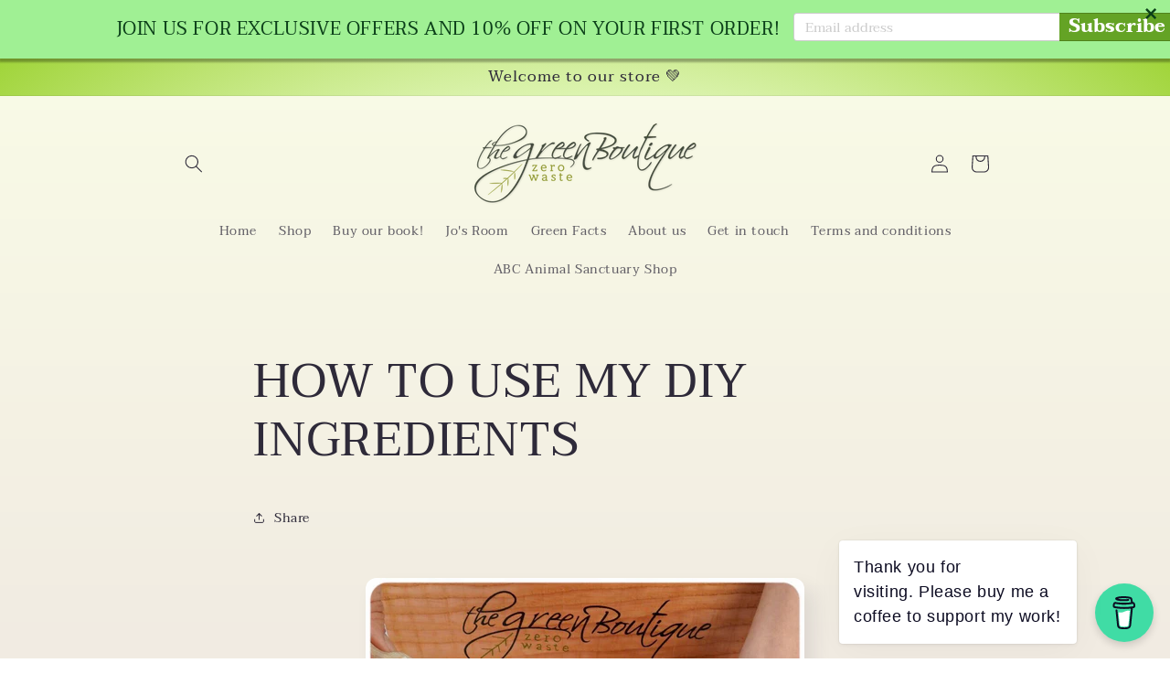

--- FILE ---
content_type: text/html; charset=utf-8
request_url: https://thegreenboutique.co.uk/tools/disqus/comments/news/about-the-ingredients?page=1
body_size: 176
content:


{
  "article_id": 29501423698,
  "paginate": {"current_offset":0,"current_page":1,"items":4,"page_size":250,"parts":[],"pages":1},
  "comments": 
  [
  
     
     
    {
       "id": "140424020348",
       "author": "THE GREEN BOUTIQUE",
       "email": "",
       "status": "published",
       "content": "\u003cp\u003eThank you! 💚\u003c\/p\u003e",
       "error": "",
       "url": "/blogs/news/about-the-ingredients#140424020348",
       "created_at": "2025-05-06 18:53:25 +0100",
       "updated_at": "2025-05-06 18:53:25 +0100"
    },
  
     
     
    {
       "id": "128645955666",
       "author": "Antonina mcFarline",
       "email": "",
       "status": "published",
       "content": "\u003cp\u003eLove what this company is doing regards zero waste,will definitely be buying again\u003c\/p\u003e",
       "error": "",
       "url": "/blogs/news/about-the-ingredients#128645955666",
       "created_at": "2024-01-22 19:00:28 +0000",
       "updated_at": "2024-01-22 19:00:28 +0000"
    },
  
     
     
    {
       "id": "127333498962",
       "author": "Reuben Musonda",
       "email": "",
       "status": "published",
       "content": "\u003cp\u003eThanks for a great information.tend starting making soaps at home\u003c\/p\u003e",
       "error": "",
       "url": "/blogs/news/about-the-ingredients#127333498962",
       "created_at": "2022-08-16 10:52:31 +0100",
       "updated_at": "2022-08-16 10:52:31 +0100"
    },
  
     
     
    {
       "id": "73167863890",
       "author": "Aki ",
       "email": "",
       "status": "published",
       "content": "\u003cp\u003eThose are definitely  the most eco friendly products, thanks for sharing!\u003c\/p\u003e",
       "error": "",
       "url": "/blogs/news/about-the-ingredients#73167863890",
       "created_at": "2020-06-10 12:13:23 +0100",
       "updated_at": "2020-06-10 12:13:23 +0100"
    }
  
]}

--- FILE ---
content_type: text/javascript
request_url: https://thegreenboutique.co.uk/cdn/shop/t/16/assets/sealapps_email_config.js?v=136218383419054340931699914591
body_size: -639
content:
const apiBaseUrl="https://emailnoticeapi.sealapps.com/",isDebug=!1;
//# sourceMappingURL=/cdn/shop/t/16/assets/sealapps_email_config.js.map?v=136218383419054340931699914591


--- FILE ---
content_type: text/javascript
request_url: https://cdn.shopify.com/s/files/1/0875/2064/files/commentsplus-storefront-v1.0.7.min.js
body_size: 60497
content:

/*! markdown convector "showdown"*/
!function(){function a(e){"use strict";var r={omitExtraWLInCodeBlocks:{defaultValue:!1,describe:"Omit the default extra whiteline added to code blocks",type:"boolean"},noHeaderId:{defaultValue:!1,describe:"Turn on/off generated header id",type:"boolean"},prefixHeaderId:{defaultValue:!1,describe:"Add a prefix to the generated header ids. Passing a string will prefix that string to the header id. Setting to true will add a generic 'section-' prefix",type:"string"},rawPrefixHeaderId:{defaultValue:!1,describe:'Setting this option to true will prevent showdown from modifying the prefix. This might result in malformed IDs (if, for instance, the " char is used in the prefix)',type:"boolean"},ghCompatibleHeaderId:{defaultValue:!1,describe:"Generate header ids compatible with github style (spaces are replaced with dashes, a bunch of non alphanumeric chars are removed)",type:"boolean"},rawHeaderId:{defaultValue:!1,describe:"Remove only spaces, ' and \" from generated header ids (including prefixes), replacing them with dashes (-). WARNING: This might result in malformed ids",type:"boolean"},headerLevelStart:{defaultValue:!1,describe:"The header blocks level start",type:"integer"},parseImgDimensions:{defaultValue:!1,describe:"Turn on/off image dimension parsing",type:"boolean"},simplifiedAutoLink:{defaultValue:!1,describe:"Turn on/off GFM autolink style",type:"boolean"},excludeTrailingPunctuationFromURLs:{defaultValue:!1,describe:"Excludes trailing punctuation from links generated with autoLinking",type:"boolean"},literalMidWordUnderscores:{defaultValue:!1,describe:"Parse midword underscores as literal underscores",type:"boolean"},literalMidWordAsterisks:{defaultValue:!1,describe:"Parse midword asterisks as literal asterisks",type:"boolean"},strikethrough:{defaultValue:!1,describe:"Turn on/off strikethrough support",type:"boolean"},tables:{defaultValue:!1,describe:"Turn on/off tables support",type:"boolean"},tablesHeaderId:{defaultValue:!1,describe:"Add an id to table headers",type:"boolean"},ghCodeBlocks:{defaultValue:!0,describe:"Turn on/off GFM fenced code blocks support",type:"boolean"},tasklists:{defaultValue:!1,describe:"Turn on/off GFM tasklist support",type:"boolean"},smoothLivePreview:{defaultValue:!1,describe:"Prevents weird effects in live previews due to incomplete input",type:"boolean"},smartIndentationFix:{defaultValue:!1,describe:"Tries to smartly fix indentation in es6 strings",type:"boolean"},disableForced4SpacesIndentedSublists:{defaultValue:!1,describe:"Disables the requirement of indenting nested sublists by 4 spaces",type:"boolean"},simpleLineBreaks:{defaultValue:!1,describe:"Parses simple line breaks as <br> (GFM Style)",type:"boolean"},requireSpaceBeforeHeadingText:{defaultValue:!1,describe:"Makes adding a space between `#` and the header text mandatory (GFM Style)",type:"boolean"},ghMentions:{defaultValue:!1,describe:"Enables github @mentions",type:"boolean"},ghMentionsLink:{defaultValue:"https://github.com/{u}",describe:"Changes the link generated by @mentions. Only applies if ghMentions option is enabled.",type:"string"},encodeEmails:{defaultValue:!0,describe:"Encode e-mail addresses through the use of Character Entities, transforming ASCII e-mail addresses into its equivalent decimal entities",type:"boolean"},openLinksInNewWindow:{defaultValue:!1,describe:"Open all links in new windows",type:"boolean"},backslashEscapesHTMLTags:{defaultValue:!1,describe:"Support for HTML Tag escaping. ex: <div>foo</div>",type:"boolean"},emoji:{defaultValue:!1,describe:"Enable emoji support. Ex: `this is a :smile: emoji`",type:"boolean"},underline:{defaultValue:!1,describe:"Enable support for underline. Syntax is double or triple underscores: `__underline word__`. With this option enabled, underscores no longer parses into `<em>` and `<strong>`",type:"boolean"},ellipsis:{defaultValue:!0,describe:"Replaces three dots with the ellipsis unicode character",type:"boolean"},completeHTMLDocument:{defaultValue:!1,describe:"Outputs a complete html document, including `<html>`, `<head>` and `<body>` tags",type:"boolean"},metadata:{defaultValue:!1,describe:"Enable support for document metadata (defined at the top of the document between `«««` and `»»»` or between `---` and `---`).",type:"boolean"},splitAdjacentBlockquotes:{defaultValue:!1,describe:"Split adjacent blockquote blocks",type:"boolean"}};if(!1===e)return JSON.parse(JSON.stringify(r));var t,a={};for(t in r)r.hasOwnProperty(t)&&(a[t]=r[t].defaultValue);return a}var x={},t={},d={},p=a(!0),h="vanilla",_={github:{omitExtraWLInCodeBlocks:!0,simplifiedAutoLink:!0,excludeTrailingPunctuationFromURLs:!0,literalMidWordUnderscores:!0,strikethrough:!0,tables:!0,tablesHeaderId:!0,ghCodeBlocks:!0,tasklists:!0,disableForced4SpacesIndentedSublists:!0,simpleLineBreaks:!0,requireSpaceBeforeHeadingText:!0,ghCompatibleHeaderId:!0,ghMentions:!0,backslashEscapesHTMLTags:!0,emoji:!0,splitAdjacentBlockquotes:!0},original:{noHeaderId:!0,ghCodeBlocks:!1},ghost:{omitExtraWLInCodeBlocks:!0,parseImgDimensions:!0,simplifiedAutoLink:!0,excludeTrailingPunctuationFromURLs:!0,literalMidWordUnderscores:!0,strikethrough:!0,tables:!0,tablesHeaderId:!0,ghCodeBlocks:!0,tasklists:!0,smoothLivePreview:!0,simpleLineBreaks:!0,requireSpaceBeforeHeadingText:!0,ghMentions:!1,encodeEmails:!0},vanilla:a(!0),allOn:function(){"use strict";var e,r=a(!0),t={};for(e in r)r.hasOwnProperty(e)&&(t[e]=!0);return t}()};function g(e,r){"use strict";var t=r?"Error in "+r+" extension->":"Error in unnamed extension",a={valid:!0,error:""};x.helper.isArray(e)||(e=[e]);for(var n=0;n<e.length;++n){var s=t+" sub-extension "+n+": ",o=e[n];if("object"!=typeof o)return a.valid=!1,a.error=s+"must be an object, but "+typeof o+" given",a;if(!x.helper.isString(o.type))return a.valid=!1,a.error=s+'property "type" must be a string, but '+typeof o.type+" given",a;var i=o.type=o.type.toLowerCase();if("lang"!==(i="html"===(i="language"===i?o.type="lang":i)?o.type="output":i)&&"output"!==i&&"listener"!==i)return a.valid=!1,a.error=s+"type "+i+' is not recognized. Valid values: "lang/language", "output/html" or "listener"',a;if("listener"===i){if(x.helper.isUndefined(o.listeners))return a.valid=!1,a.error=s+'. Extensions of type "listener" must have a property called "listeners"',a}else if(x.helper.isUndefined(o.filter)&&x.helper.isUndefined(o.regex))return a.valid=!1,a.error=s+i+' extensions must define either a "regex" property or a "filter" method',a;if(o.listeners){if("object"!=typeof o.listeners)return a.valid=!1,a.error=s+'"listeners" property must be an object but '+typeof o.listeners+" given",a;for(var l in o.listeners)if(o.listeners.hasOwnProperty(l)&&"function"!=typeof o.listeners[l])return a.valid=!1,a.error=s+'"listeners" property must be an hash of [event name]: [callback]. listeners.'+l+" must be a function but "+typeof o.listeners[l]+" given",a}if(o.filter){if("function"!=typeof o.filter)return a.valid=!1,a.error=s+'"filter" must be a function, but '+typeof o.filter+" given",a}else if(o.regex){if(x.helper.isString(o.regex)&&(o.regex=new RegExp(o.regex,"g")),!(o.regex instanceof RegExp))return a.valid=!1,a.error=s+'"regex" property must either be a string or a RegExp object, but '+typeof o.regex+" given",a;if(x.helper.isUndefined(o.replace))return a.valid=!1,a.error=s+'"regex" extensions must implement a replace string or function',a}}return a}function n(e,r){"use strict";return"¨E"+r.charCodeAt(0)+"E"}x.helper={},x.extensions={},x.setOption=function(e,r){"use strict";return p[e]=r,this},x.getOption=function(e){"use strict";return p[e]},x.getOptions=function(){"use strict";return p},x.resetOptions=function(){"use strict";p=a(!0)},x.setFlavor=function(e){"use strict";if(!_.hasOwnProperty(e))throw Error(e+" flavor was not found");x.resetOptions();var r,t=_[e];for(r in h=e,t)t.hasOwnProperty(r)&&(p[r]=t[r])},x.getFlavor=function(){"use strict";return h},x.getFlavorOptions=function(e){"use strict";if(_.hasOwnProperty(e))return _[e]},x.getDefaultOptions=a,x.subParser=function(e,r){"use strict";if(x.helper.isString(e)){if(void 0===r){if(t.hasOwnProperty(e))return t[e];throw Error("SubParser named "+e+" not registered!")}t[e]=r}},x.extension=function(e,r){"use strict";if(!x.helper.isString(e))throw Error("Extension 'name' must be a string");if(e=x.helper.stdExtName(e),x.helper.isUndefined(r)){if(d.hasOwnProperty(e))return d[e];throw Error("Extension named "+e+" is not registered!")}"function"==typeof r&&(r=r());var t=g(r=x.helper.isArray(r)?r:[r],e);if(!t.valid)throw Error(t.error);d[e]=r},x.getAllExtensions=function(){"use strict";return d},x.removeExtension=function(e){"use strict";delete d[e]},x.resetExtensions=function(){"use strict";d={}},x.validateExtension=function(e){"use strict";e=g(e,null);return!!e.valid||(console.warn(e.error),!1)},x.hasOwnProperty("helper")||(x.helper={}),x.helper.isString=function(e){"use strict";return"string"==typeof e||e instanceof String},x.helper.isFunction=function(e){"use strict";return e&&"[object Function]"==={}.toString.call(e)},x.helper.isArray=function(e){"use strict";return Array.isArray(e)},x.helper.isUndefined=function(e){"use strict";return void 0===e},x.helper.forEach=function(e,r){"use strict";if(x.helper.isUndefined(e))throw new Error("obj param is required");if(x.helper.isUndefined(r))throw new Error("callback param is required");if(!x.helper.isFunction(r))throw new Error("callback param must be a function/closure");if("function"==typeof e.forEach)e.forEach(r);else if(x.helper.isArray(e))for(var t=0;t<e.length;t++)r(e[t],t,e);else{if("object"!=typeof e)throw new Error("obj does not seem to be an array or an iterable object");for(var a in e)e.hasOwnProperty(a)&&r(e[a],a,e)}},x.helper.stdExtName=function(e){"use strict";return e.replace(/[_?*+\/\\.^-]/g,"").replace(/\s/g,"").toLowerCase()},x.helper.escapeCharactersCallback=n,x.helper.escapeCharacters=function(e,r,t){"use strict";r="(["+r.replace(/([\[\]\\])/g,"\\$1")+"])",t&&(r="\\\\"+r),t=new RegExp(r,"g");return e=e.replace(t,n)},x.helper.unescapeHTMLEntities=function(e){"use strict";return e.replace(/&quot;/g,'"').replace(/&lt;/g,"<").replace(/&gt;/g,">").replace(/&amp;/g,"&")};function u(e,r,t,a){"use strict";var n,s,o,i=-1<(a=a||"").indexOf("g"),l=new RegExp(r+"|"+t,"g"+a.replace(/g/g,"")),c=new RegExp(r,a.replace(/g/g,"")),u=[];do{for(n=0;p=l.exec(e);)if(c.test(p[0]))n++||(o=(s=l.lastIndex)-p[0].length);else if(n&&!--n){var d=p.index+p[0].length,p={left:{start:o,end:s},match:{start:s,end:p.index},right:{start:p.index,end:d},wholeMatch:{start:o,end:d}};if(u.push(p),!i)return u}}while(n&&(l.lastIndex=s));return u}function s(u){"use strict";return function(e,r,t,a,n,s,o){var i=t=t.replace(x.helper.regexes.asteriskDashAndColon,x.helper.escapeCharactersCallback),l="",c="",r=r||"",o=o||"";return/^www\./i.test(t)&&(t=t.replace(/^www\./i,"http://www.")),u.excludeTrailingPunctuationFromURLs&&s&&(l=s),r+'<a href="'+t+'"'+(c=u.openLinksInNewWindow?' rel="noopener noreferrer" target="¨E95Eblank"':c)+">"+i+"</a>"+l+o}}function o(n,s){"use strict";return function(e,r,t){var a="mailto:";return r=r||"",t=x.subParser("unescapeSpecialChars")(t,n,s),n.encodeEmails?(a=x.helper.encodeEmailAddress(a+t),t=x.helper.encodeEmailAddress(t)):a+=t,r+'<a href="'+a+'">'+t+"</a>"}}x.helper.matchRecursiveRegExp=function(e,r,t,a){"use strict";for(var n=u(e,r,t,a),s=[],o=0;o<n.length;++o)s.push([e.slice(n[o].wholeMatch.start,n[o].wholeMatch.end),e.slice(n[o].match.start,n[o].match.end),e.slice(n[o].left.start,n[o].left.end),e.slice(n[o].right.start,n[o].right.end)]);return s},x.helper.replaceRecursiveRegExp=function(e,r,t,a,n){"use strict";x.helper.isFunction(r)||(s=r,r=function(){return s});var s,o=u(e,t,a,n),t=e,i=o.length;if(0<i){var l=[];0!==o[0].wholeMatch.start&&l.push(e.slice(0,o[0].wholeMatch.start));for(var c=0;c<i;++c)l.push(r(e.slice(o[c].wholeMatch.start,o[c].wholeMatch.end),e.slice(o[c].match.start,o[c].match.end),e.slice(o[c].left.start,o[c].left.end),e.slice(o[c].right.start,o[c].right.end))),c<i-1&&l.push(e.slice(o[c].wholeMatch.end,o[c+1].wholeMatch.start));o[i-1].wholeMatch.end<e.length&&l.push(e.slice(o[i-1].wholeMatch.end)),t=l.join("")}return t},x.helper.regexIndexOf=function(e,r,t){"use strict";if(!x.helper.isString(e))throw"InvalidArgumentError: first parameter of showdown.helper.regexIndexOf function must be a string";if(r instanceof RegExp==!1)throw"InvalidArgumentError: second parameter of showdown.helper.regexIndexOf function must be an instance of RegExp";e=e.substring(t||0).search(r);return 0<=e?e+(t||0):e},x.helper.splitAtIndex=function(e,r){"use strict";if(x.helper.isString(e))return[e.substring(0,r),e.substring(r)];throw"InvalidArgumentError: first parameter of showdown.helper.regexIndexOf function must be a string"},x.helper.encodeEmailAddress=function(e){"use strict";var t=[function(e){return"&#"+e.charCodeAt(0)+";"},function(e){return"&#x"+e.charCodeAt(0).toString(16)+";"},function(e){return e}];return e=e.replace(/./g,function(e){var r;return e="@"===e?t[Math.floor(2*Math.random())](e):.9<(r=Math.random())?t[2](e):.45<r?t[1](e):t[0](e)})},x.helper.padEnd=function(e,r,t){"use strict";return r>>=0,t=String(t||" "),e.length>r?String(e):((r-=e.length)>t.length&&(t+=t.repeat(r/t.length)),String(e)+t.slice(0,r))},"undefined"==typeof console&&(console={warn:function(e){"use strict";alert(e)},log:function(e){"use strict";alert(e)},error:function(e){"use strict";throw e}}),x.helper.regexes={asteriskDashAndColon:/([*_:~])/g},x.helper.emojis={"+1":"👍","-1":"👎",100:"💯",1234:"🔢","1st_place_medal":"🥇","2nd_place_medal":"🥈","3rd_place_medal":"🥉","8ball":"🎱",a:"🅰️",ab:"🆎",abc:"🔤",abcd:"🔡",accept:"🉑",aerial_tramway:"🚡",airplane:"✈️",alarm_clock:"⏰",alembic:"⚗️",alien:"👽",ambulance:"🚑",amphora:"🏺",anchor:"⚓️",angel:"👼",anger:"💢",angry:"😠",anguished:"😧",ant:"🐜",apple:"🍎",aquarius:"♒️",aries:"♈️",arrow_backward:"◀️",arrow_double_down:"⏬",arrow_double_up:"⏫",arrow_down:"⬇️",arrow_down_small:"🔽",arrow_forward:"▶️",arrow_heading_down:"⤵️",arrow_heading_up:"⤴️",arrow_left:"⬅️",arrow_lower_left:"↙️",arrow_lower_right:"↘️",arrow_right:"➡️",arrow_right_hook:"↪️",arrow_up:"⬆️",arrow_up_down:"↕️",arrow_up_small:"🔼",arrow_upper_left:"↖️",arrow_upper_right:"↗️",arrows_clockwise:"🔃",arrows_counterclockwise:"🔄",art:"🎨",articulated_lorry:"🚛",artificial_satellite:"🛰",astonished:"😲",athletic_shoe:"👟",atm:"🏧",atom_symbol:"⚛️",avocado:"🥑",b:"🅱️",baby:"👶",baby_bottle:"🍼",baby_chick:"🐤",baby_symbol:"🚼",back:"🔙",bacon:"🥓",badminton:"🏸",baggage_claim:"🛄",baguette_bread:"🥖",balance_scale:"⚖️",balloon:"🎈",ballot_box:"🗳",ballot_box_with_check:"☑️",bamboo:"🎍",banana:"🍌",bangbang:"‼️",bank:"🏦",bar_chart:"📊",barber:"💈",baseball:"⚾️",basketball:"🏀",basketball_man:"⛹️",basketball_woman:"⛹️&zwj;♀️",bat:"🦇",bath:"🛀",bathtub:"🛁",battery:"🔋",beach_umbrella:"🏖",bear:"🐻",bed:"🛏",bee:"🐝",beer:"🍺",beers:"🍻",beetle:"🐞",beginner:"🔰",bell:"🔔",bellhop_bell:"🛎",bento:"🍱",biking_man:"🚴",bike:"🚲",biking_woman:"🚴&zwj;♀️",bikini:"👙",biohazard:"☣️",bird:"🐦",birthday:"🎂",black_circle:"⚫️",black_flag:"🏴",black_heart:"🖤",black_joker:"🃏",black_large_square:"⬛️",black_medium_small_square:"◾️",black_medium_square:"◼️",black_nib:"✒️",black_small_square:"▪️",black_square_button:"🔲",blonde_man:"👱",blonde_woman:"👱&zwj;♀️",blossom:"🌼",blowfish:"🐡",blue_book:"📘",blue_car:"🚙",blue_heart:"💙",blush:"😊",boar:"🐗",boat:"⛵️",bomb:"💣",book:"📖",bookmark:"🔖",bookmark_tabs:"📑",books:"📚",boom:"💥",boot:"👢",bouquet:"💐",bowing_man:"🙇",bow_and_arrow:"🏹",bowing_woman:"🙇&zwj;♀️",bowling:"🎳",boxing_glove:"🥊",boy:"👦",bread:"🍞",bride_with_veil:"👰",bridge_at_night:"🌉",briefcase:"💼",broken_heart:"💔",bug:"🐛",building_construction:"🏗",bulb:"💡",bullettrain_front:"🚅",bullettrain_side:"🚄",burrito:"🌯",bus:"🚌",business_suit_levitating:"🕴",busstop:"🚏",bust_in_silhouette:"👤",busts_in_silhouette:"👥",butterfly:"🦋",cactus:"🌵",cake:"🍰",calendar:"📆",call_me_hand:"🤙",calling:"📲",camel:"🐫",camera:"📷",camera_flash:"📸",camping:"🏕",cancer:"♋️",candle:"🕯",candy:"🍬",canoe:"🛶",capital_abcd:"🔠",capricorn:"♑️",car:"🚗",card_file_box:"🗃",card_index:"📇",card_index_dividers:"🗂",carousel_horse:"🎠",carrot:"🥕",cat:"🐱",cat2:"🐈",cd:"💿",chains:"⛓",champagne:"🍾",chart:"💹",chart_with_downwards_trend:"📉",chart_with_upwards_trend:"📈",checkered_flag:"🏁",cheese:"🧀",cherries:"🍒",cherry_blossom:"🌸",chestnut:"🌰",chicken:"🐔",children_crossing:"🚸",chipmunk:"🐿",chocolate_bar:"🍫",christmas_tree:"🎄",church:"⛪️",cinema:"🎦",circus_tent:"🎪",city_sunrise:"🌇",city_sunset:"🌆",cityscape:"🏙",cl:"🆑",clamp:"🗜",clap:"👏",clapper:"🎬",classical_building:"🏛",clinking_glasses:"🥂",clipboard:"📋",clock1:"🕐",clock10:"🕙",clock1030:"🕥",clock11:"🕚",clock1130:"🕦",clock12:"🕛",clock1230:"🕧",clock130:"🕜",clock2:"🕑",clock230:"🕝",clock3:"🕒",clock330:"🕞",clock4:"🕓",clock430:"🕟",clock5:"🕔",clock530:"🕠",clock6:"🕕",clock630:"🕡",clock7:"🕖",clock730:"🕢",clock8:"🕗",clock830:"🕣",clock9:"🕘",clock930:"🕤",closed_book:"📕",closed_lock_with_key:"🔐",closed_umbrella:"🌂",cloud:"☁️",cloud_with_lightning:"🌩",cloud_with_lightning_and_rain:"⛈",cloud_with_rain:"🌧",cloud_with_snow:"🌨",clown_face:"🤡",clubs:"♣️",cocktail:"🍸",coffee:"☕️",coffin:"⚰️",cold_sweat:"😰",comet:"☄️",computer:"💻",computer_mouse:"🖱",confetti_ball:"🎊",confounded:"😖",confused:"😕",congratulations:"㊗️",construction:"🚧",construction_worker_man:"👷",construction_worker_woman:"👷&zwj;♀️",control_knobs:"🎛",convenience_store:"🏪",cookie:"🍪",cool:"🆒",policeman:"👮",copyright:"©️",corn:"🌽",couch_and_lamp:"🛋",couple:"👫",couple_with_heart_woman_man:"💑",couple_with_heart_man_man:"👨&zwj;❤️&zwj;👨",couple_with_heart_woman_woman:"👩&zwj;❤️&zwj;👩",couplekiss_man_man:"👨&zwj;❤️&zwj;💋&zwj;👨",couplekiss_man_woman:"💏",couplekiss_woman_woman:"👩&zwj;❤️&zwj;💋&zwj;👩",cow:"🐮",cow2:"🐄",cowboy_hat_face:"🤠",crab:"🦀",crayon:"🖍",credit_card:"💳",crescent_moon:"🌙",cricket:"🏏",crocodile:"🐊",croissant:"🥐",crossed_fingers:"🤞",crossed_flags:"🎌",crossed_swords:"⚔️",crown:"👑",cry:"😢",crying_cat_face:"😿",crystal_ball:"🔮",cucumber:"🥒",cupid:"💘",curly_loop:"➰",currency_exchange:"💱",curry:"🍛",custard:"🍮",customs:"🛃",cyclone:"🌀",dagger:"🗡",dancer:"💃",dancing_women:"👯",dancing_men:"👯&zwj;♂️",dango:"🍡",dark_sunglasses:"🕶",dart:"🎯",dash:"💨",date:"📅",deciduous_tree:"🌳",deer:"🦌",department_store:"🏬",derelict_house:"🏚",desert:"🏜",desert_island:"🏝",desktop_computer:"🖥",male_detective:"🕵️",diamond_shape_with_a_dot_inside:"💠",diamonds:"♦️",disappointed:"😞",disappointed_relieved:"😥",dizzy:"💫",dizzy_face:"😵",do_not_litter:"🚯",dog:"🐶",dog2:"🐕",dollar:"💵",dolls:"🎎",dolphin:"🐬",door:"🚪",doughnut:"🍩",dove:"🕊",dragon:"🐉",dragon_face:"🐲",dress:"👗",dromedary_camel:"🐪",drooling_face:"🤤",droplet:"💧",drum:"🥁",duck:"🦆",dvd:"📀","e-mail":"📧",eagle:"🦅",ear:"👂",ear_of_rice:"🌾",earth_africa:"🌍",earth_americas:"🌎",earth_asia:"🌏",egg:"🥚",eggplant:"🍆",eight_pointed_black_star:"✴️",eight_spoked_asterisk:"✳️",electric_plug:"🔌",elephant:"🐘",email:"✉️",end:"🔚",envelope_with_arrow:"📩",euro:"💶",european_castle:"🏰",european_post_office:"🏤",evergreen_tree:"🌲",exclamation:"❗️",expressionless:"😑",eye:"👁",eye_speech_bubble:"👁&zwj;🗨",eyeglasses:"👓",eyes:"👀",face_with_head_bandage:"🤕",face_with_thermometer:"🤒",fist_oncoming:"👊",factory:"🏭",fallen_leaf:"🍂",family_man_woman_boy:"👪",family_man_boy:"👨&zwj;👦",family_man_boy_boy:"👨&zwj;👦&zwj;👦",family_man_girl:"👨&zwj;👧",family_man_girl_boy:"👨&zwj;👧&zwj;👦",family_man_girl_girl:"👨&zwj;👧&zwj;👧",family_man_man_boy:"👨&zwj;👨&zwj;👦",family_man_man_boy_boy:"👨&zwj;👨&zwj;👦&zwj;👦",family_man_man_girl:"👨&zwj;👨&zwj;👧",family_man_man_girl_boy:"👨&zwj;👨&zwj;👧&zwj;👦",family_man_man_girl_girl:"👨&zwj;👨&zwj;👧&zwj;👧",family_man_woman_boy_boy:"👨&zwj;👩&zwj;👦&zwj;👦",family_man_woman_girl:"👨&zwj;👩&zwj;👧",family_man_woman_girl_boy:"👨&zwj;👩&zwj;👧&zwj;👦",family_man_woman_girl_girl:"👨&zwj;👩&zwj;👧&zwj;👧",family_woman_boy:"👩&zwj;👦",family_woman_boy_boy:"👩&zwj;👦&zwj;👦",family_woman_girl:"👩&zwj;👧",family_woman_girl_boy:"👩&zwj;👧&zwj;👦",family_woman_girl_girl:"👩&zwj;👧&zwj;👧",family_woman_woman_boy:"👩&zwj;👩&zwj;👦",family_woman_woman_boy_boy:"👩&zwj;👩&zwj;👦&zwj;👦",family_woman_woman_girl:"👩&zwj;👩&zwj;👧",family_woman_woman_girl_boy:"👩&zwj;👩&zwj;👧&zwj;👦",family_woman_woman_girl_girl:"👩&zwj;👩&zwj;👧&zwj;👧",fast_forward:"⏩",fax:"📠",fearful:"😨",feet:"🐾",female_detective:"🕵️&zwj;♀️",ferris_wheel:"🎡",ferry:"⛴",field_hockey:"🏑",file_cabinet:"🗄",file_folder:"📁",film_projector:"📽",film_strip:"🎞",fire:"🔥",fire_engine:"🚒",fireworks:"🎆",first_quarter_moon:"🌓",first_quarter_moon_with_face:"🌛",fish:"🐟",fish_cake:"🍥",fishing_pole_and_fish:"🎣",fist_raised:"✊",fist_left:"🤛",fist_right:"🤜",flags:"🎏",flashlight:"🔦",fleur_de_lis:"⚜️",flight_arrival:"🛬",flight_departure:"🛫",floppy_disk:"💾",flower_playing_cards:"🎴",flushed:"😳",fog:"🌫",foggy:"🌁",football:"🏈",footprints:"👣",fork_and_knife:"🍴",fountain:"⛲️",fountain_pen:"🖋",four_leaf_clover:"🍀",fox_face:"🦊",framed_picture:"🖼",free:"🆓",fried_egg:"🍳",fried_shrimp:"🍤",fries:"🍟",frog:"🐸",frowning:"😦",frowning_face:"☹️",frowning_man:"🙍&zwj;♂️",frowning_woman:"🙍",middle_finger:"🖕",fuelpump:"⛽️",full_moon:"🌕",full_moon_with_face:"🌝",funeral_urn:"⚱️",game_die:"🎲",gear:"⚙️",gem:"💎",gemini:"♊️",ghost:"👻",gift:"🎁",gift_heart:"💝",girl:"👧",globe_with_meridians:"🌐",goal_net:"🥅",goat:"🐐",golf:"⛳️",golfing_man:"🏌️",golfing_woman:"🏌️&zwj;♀️",gorilla:"🦍",grapes:"🍇",green_apple:"🍏",green_book:"📗",green_heart:"💚",green_salad:"🥗",grey_exclamation:"❕",grey_question:"❔",grimacing:"😬",grin:"😁",grinning:"😀",guardsman:"💂",guardswoman:"💂&zwj;♀️",guitar:"🎸",gun:"🔫",haircut_woman:"💇",haircut_man:"💇&zwj;♂️",hamburger:"🍔",hammer:"🔨",hammer_and_pick:"⚒",hammer_and_wrench:"🛠",hamster:"🐹",hand:"✋",handbag:"👜",handshake:"🤝",hankey:"💩",hatched_chick:"🐥",hatching_chick:"🐣",headphones:"🎧",hear_no_evil:"🙉",heart:"❤️",heart_decoration:"💟",heart_eyes:"😍",heart_eyes_cat:"😻",heartbeat:"💓",heartpulse:"💗",hearts:"♥️",heavy_check_mark:"✔️",heavy_division_sign:"➗",heavy_dollar_sign:"💲",heavy_heart_exclamation:"❣️",heavy_minus_sign:"➖",heavy_multiplication_x:"✖️",heavy_plus_sign:"➕",helicopter:"🚁",herb:"🌿",hibiscus:"🌺",high_brightness:"🔆",high_heel:"👠",hocho:"🔪",hole:"🕳",honey_pot:"🍯",horse:"🐴",horse_racing:"🏇",hospital:"🏥",hot_pepper:"🌶",hotdog:"🌭",hotel:"🏨",hotsprings:"♨️",hourglass:"⌛️",hourglass_flowing_sand:"⏳",house:"🏠",house_with_garden:"🏡",houses:"🏘",hugs:"🤗",hushed:"😯",ice_cream:"🍨",ice_hockey:"🏒",ice_skate:"⛸",icecream:"🍦",id:"🆔",ideograph_advantage:"🉐",imp:"👿",inbox_tray:"📥",incoming_envelope:"📨",tipping_hand_woman:"💁",information_source:"ℹ️",innocent:"😇",interrobang:"⁉️",iphone:"📱",izakaya_lantern:"🏮",jack_o_lantern:"🎃",japan:"🗾",japanese_castle:"🏯",japanese_goblin:"👺",japanese_ogre:"👹",jeans:"👖",joy:"😂",joy_cat:"😹",joystick:"🕹",kaaba:"🕋",key:"🔑",keyboard:"⌨️",keycap_ten:"🔟",kick_scooter:"🛴",kimono:"👘",kiss:"💋",kissing:"😗",kissing_cat:"😽",kissing_closed_eyes:"😚",kissing_heart:"😘",kissing_smiling_eyes:"😙",kiwi_fruit:"🥝",koala:"🐨",koko:"🈁",label:"🏷",large_blue_circle:"🔵",large_blue_diamond:"🔷",large_orange_diamond:"🔶",last_quarter_moon:"🌗",last_quarter_moon_with_face:"🌜",latin_cross:"✝️",laughing:"😆",leaves:"🍃",ledger:"📒",left_luggage:"🛅",left_right_arrow:"↔️",leftwards_arrow_with_hook:"↩️",lemon:"🍋",leo:"♌️",leopard:"🐆",level_slider:"🎚",libra:"♎️",light_rail:"🚈",link:"🔗",lion:"🦁",lips:"👄",lipstick:"💄",lizard:"🦎",lock:"🔒",lock_with_ink_pen:"🔏",lollipop:"🍭",loop:"➿",loud_sound:"🔊",loudspeaker:"📢",love_hotel:"🏩",love_letter:"💌",low_brightness:"🔅",lying_face:"🤥",m:"Ⓜ️",mag:"🔍",mag_right:"🔎",mahjong:"🀄️",mailbox:"📫",mailbox_closed:"📪",mailbox_with_mail:"📬",mailbox_with_no_mail:"📭",man:"👨",man_artist:"👨&zwj;🎨",man_astronaut:"👨&zwj;🚀",man_cartwheeling:"🤸&zwj;♂️",man_cook:"👨&zwj;🍳",man_dancing:"🕺",man_facepalming:"🤦&zwj;♂️",man_factory_worker:"👨&zwj;🏭",man_farmer:"👨&zwj;🌾",man_firefighter:"👨&zwj;🚒",man_health_worker:"👨&zwj;⚕️",man_in_tuxedo:"🤵",man_judge:"👨&zwj;⚖️",man_juggling:"🤹&zwj;♂️",man_mechanic:"👨&zwj;🔧",man_office_worker:"👨&zwj;💼",man_pilot:"👨&zwj;✈️",man_playing_handball:"🤾&zwj;♂️",man_playing_water_polo:"🤽&zwj;♂️",man_scientist:"👨&zwj;🔬",man_shrugging:"🤷&zwj;♂️",man_singer:"👨&zwj;🎤",man_student:"👨&zwj;🎓",man_teacher:"👨&zwj;🏫",man_technologist:"👨&zwj;💻",man_with_gua_pi_mao:"👲",man_with_turban:"👳",tangerine:"🍊",mans_shoe:"👞",mantelpiece_clock:"🕰",maple_leaf:"🍁",martial_arts_uniform:"🥋",mask:"😷",massage_woman:"💆",massage_man:"💆&zwj;♂️",meat_on_bone:"🍖",medal_military:"🎖",medal_sports:"🏅",mega:"📣",melon:"🍈",memo:"📝",men_wrestling:"🤼&zwj;♂️",menorah:"🕎",mens:"🚹",metal:"🤘",metro:"🚇",microphone:"🎤",microscope:"🔬",milk_glass:"🥛",milky_way:"🌌",minibus:"🚐",minidisc:"💽",mobile_phone_off:"📴",money_mouth_face:"🤑",money_with_wings:"💸",moneybag:"💰",monkey:"🐒",monkey_face:"🐵",monorail:"🚝",moon:"🌔",mortar_board:"🎓",mosque:"🕌",motor_boat:"🛥",motor_scooter:"🛵",motorcycle:"🏍",motorway:"🛣",mount_fuji:"🗻",mountain:"⛰",mountain_biking_man:"🚵",mountain_biking_woman:"🚵&zwj;♀️",mountain_cableway:"🚠",mountain_railway:"🚞",mountain_snow:"🏔",mouse:"🐭",mouse2:"🐁",movie_camera:"🎥",moyai:"🗿",mrs_claus:"🤶",muscle:"💪",mushroom:"🍄",musical_keyboard:"🎹",musical_note:"🎵",musical_score:"🎼",mute:"🔇",nail_care:"💅",name_badge:"📛",national_park:"🏞",nauseated_face:"🤢",necktie:"👔",negative_squared_cross_mark:"❎",nerd_face:"🤓",neutral_face:"😐",new:"🆕",new_moon:"🌑",new_moon_with_face:"🌚",newspaper:"📰",newspaper_roll:"🗞",next_track_button:"⏭",ng:"🆖",no_good_man:"🙅&zwj;♂️",no_good_woman:"🙅",night_with_stars:"🌃",no_bell:"🔕",no_bicycles:"🚳",no_entry:"⛔️",no_entry_sign:"🚫",no_mobile_phones:"📵",no_mouth:"😶",no_pedestrians:"🚷",no_smoking:"🚭","non-potable_water":"🚱",nose:"👃",notebook:"📓",notebook_with_decorative_cover:"📔",notes:"🎶",nut_and_bolt:"🔩",o:"⭕️",o2:"🅾️",ocean:"🌊",octopus:"🐙",oden:"🍢",office:"🏢",oil_drum:"🛢",ok:"🆗",ok_hand:"👌",ok_man:"🙆&zwj;♂️",ok_woman:"🙆",old_key:"🗝",older_man:"👴",older_woman:"👵",om:"🕉",on:"🔛",oncoming_automobile:"🚘",oncoming_bus:"🚍",oncoming_police_car:"🚔",oncoming_taxi:"🚖",open_file_folder:"📂",open_hands:"👐",open_mouth:"😮",open_umbrella:"☂️",ophiuchus:"⛎",orange_book:"📙",orthodox_cross:"☦️",outbox_tray:"📤",owl:"🦉",ox:"🐂",package:"📦",page_facing_up:"📄",page_with_curl:"📃",pager:"📟",paintbrush:"🖌",palm_tree:"🌴",pancakes:"🥞",panda_face:"🐼",paperclip:"📎",paperclips:"🖇",parasol_on_ground:"⛱",parking:"🅿️",part_alternation_mark:"〽️",partly_sunny:"⛅️",passenger_ship:"🛳",passport_control:"🛂",pause_button:"⏸",peace_symbol:"☮️",peach:"🍑",peanuts:"🥜",pear:"🍐",pen:"🖊",pencil2:"✏️",penguin:"🐧",pensive:"😔",performing_arts:"🎭",persevere:"😣",person_fencing:"🤺",pouting_woman:"🙎",phone:"☎️",pick:"⛏",pig:"🐷",pig2:"🐖",pig_nose:"🐽",pill:"💊",pineapple:"🍍",ping_pong:"🏓",pisces:"♓️",pizza:"🍕",place_of_worship:"🛐",plate_with_cutlery:"🍽",play_or_pause_button:"⏯",point_down:"👇",point_left:"👈",point_right:"👉",point_up:"☝️",point_up_2:"👆",police_car:"🚓",policewoman:"👮&zwj;♀️",poodle:"🐩",popcorn:"🍿",post_office:"🏣",postal_horn:"📯",postbox:"📮",potable_water:"🚰",potato:"🥔",pouch:"👝",poultry_leg:"🍗",pound:"💷",rage:"😡",pouting_cat:"😾",pouting_man:"🙎&zwj;♂️",pray:"🙏",prayer_beads:"📿",pregnant_woman:"🤰",previous_track_button:"⏮",prince:"🤴",princess:"👸",printer:"🖨",purple_heart:"💜",purse:"👛",pushpin:"📌",put_litter_in_its_place:"🚮",question:"❓",rabbit:"🐰",rabbit2:"🐇",racehorse:"🐎",racing_car:"🏎",radio:"📻",radio_button:"🔘",radioactive:"☢️",railway_car:"🚃",railway_track:"🛤",rainbow:"🌈",rainbow_flag:"🏳️&zwj;🌈",raised_back_of_hand:"🤚",raised_hand_with_fingers_splayed:"🖐",raised_hands:"🙌",raising_hand_woman:"🙋",raising_hand_man:"🙋&zwj;♂️",ram:"🐏",ramen:"🍜",rat:"🐀",record_button:"⏺",recycle:"♻️",red_circle:"🔴",registered:"®️",relaxed:"☺️",relieved:"😌",reminder_ribbon:"🎗",repeat:"🔁",repeat_one:"🔂",rescue_worker_helmet:"⛑",restroom:"🚻",revolving_hearts:"💞",rewind:"⏪",rhinoceros:"🦏",ribbon:"🎀",rice:"🍚",rice_ball:"🍙",rice_cracker:"🍘",rice_scene:"🎑",right_anger_bubble:"🗯",ring:"💍",robot:"🤖",rocket:"🚀",rofl:"🤣",roll_eyes:"🙄",roller_coaster:"🎢",rooster:"🐓",rose:"🌹",rosette:"🏵",rotating_light:"🚨",round_pushpin:"📍",rowing_man:"🚣",rowing_woman:"🚣&zwj;♀️",rugby_football:"🏉",running_man:"🏃",running_shirt_with_sash:"🎽",running_woman:"🏃&zwj;♀️",sa:"🈂️",sagittarius:"♐️",sake:"🍶",sandal:"👡",santa:"🎅",satellite:"📡",saxophone:"🎷",school:"🏫",school_satchel:"🎒",scissors:"✂️",scorpion:"🦂",scorpius:"♏️",scream:"😱",scream_cat:"🙀",scroll:"📜",seat:"💺",secret:"㊙️",see_no_evil:"🙈",seedling:"🌱",selfie:"🤳",shallow_pan_of_food:"🥘",shamrock:"☘️",shark:"🦈",shaved_ice:"🍧",sheep:"🐑",shell:"🐚",shield:"🛡",shinto_shrine:"⛩",ship:"🚢",shirt:"👕",shopping:"🛍",shopping_cart:"🛒",shower:"🚿",shrimp:"🦐",signal_strength:"📶",six_pointed_star:"🔯",ski:"🎿",skier:"⛷",skull:"💀",skull_and_crossbones:"☠️",sleeping:"😴",sleeping_bed:"🛌",sleepy:"😪",slightly_frowning_face:"🙁",slightly_smiling_face:"🙂",slot_machine:"🎰",small_airplane:"🛩",small_blue_diamond:"🔹",small_orange_diamond:"🔸",small_red_triangle:"🔺",small_red_triangle_down:"🔻",smile:"😄",smile_cat:"😸",smiley:"😃",smiley_cat:"😺",smiling_imp:"😈",smirk:"😏",smirk_cat:"😼",smoking:"🚬",snail:"🐌",snake:"🐍",sneezing_face:"🤧",snowboarder:"🏂",snowflake:"❄️",snowman:"⛄️",snowman_with_snow:"☃️",sob:"😭",soccer:"⚽️",soon:"🔜",sos:"🆘",sound:"🔉",space_invader:"👾",spades:"♠️",spaghetti:"🍝",sparkle:"❇️",sparkler:"🎇",sparkles:"✨",sparkling_heart:"💖",speak_no_evil:"🙊",speaker:"🔈",speaking_head:"🗣",speech_balloon:"💬",speedboat:"🚤",spider:"🕷",spider_web:"🕸",spiral_calendar:"🗓",spiral_notepad:"🗒",spoon:"🥄",squid:"🦑",stadium:"🏟",star:"⭐️",star2:"🌟",star_and_crescent:"☪️",star_of_david:"✡️",stars:"🌠",station:"🚉",statue_of_liberty:"🗽",steam_locomotive:"🚂",stew:"🍲",stop_button:"⏹",stop_sign:"🛑",stopwatch:"⏱",straight_ruler:"📏",strawberry:"🍓",stuck_out_tongue:"😛",stuck_out_tongue_closed_eyes:"😝",stuck_out_tongue_winking_eye:"😜",studio_microphone:"🎙",stuffed_flatbread:"🥙",sun_behind_large_cloud:"🌥",sun_behind_rain_cloud:"🌦",sun_behind_small_cloud:"🌤",sun_with_face:"🌞",sunflower:"🌻",sunglasses:"😎",sunny:"☀️",sunrise:"🌅",sunrise_over_mountains:"🌄",surfing_man:"🏄",surfing_woman:"🏄&zwj;♀️",sushi:"🍣",suspension_railway:"🚟",sweat:"😓",sweat_drops:"💦",sweat_smile:"😅",sweet_potato:"🍠",swimming_man:"🏊",swimming_woman:"🏊&zwj;♀️",symbols:"🔣",synagogue:"🕍",syringe:"💉",taco:"🌮",tada:"🎉",tanabata_tree:"🎋",taurus:"♉️",taxi:"🚕",tea:"🍵",telephone_receiver:"📞",telescope:"🔭",tennis:"🎾",tent:"⛺️",thermometer:"🌡",thinking:"🤔",thought_balloon:"💭",ticket:"🎫",tickets:"🎟",tiger:"🐯",tiger2:"🐅",timer_clock:"⏲",tipping_hand_man:"💁&zwj;♂️",tired_face:"😫",tm:"™️",toilet:"🚽",tokyo_tower:"🗼",tomato:"🍅",tongue:"👅",top:"🔝",tophat:"🎩",tornado:"🌪",trackball:"🖲",tractor:"🚜",traffic_light:"🚥",train:"🚋",train2:"🚆",tram:"🚊",triangular_flag_on_post:"🚩",triangular_ruler:"📐",trident:"🔱",triumph:"😤",trolleybus:"🚎",trophy:"🏆",tropical_drink:"🍹",tropical_fish:"🐠",truck:"🚚",trumpet:"🎺",tulip:"🌷",tumbler_glass:"🥃",turkey:"🦃",turtle:"🐢",tv:"📺",twisted_rightwards_arrows:"🔀",two_hearts:"💕",two_men_holding_hands:"👬",two_women_holding_hands:"👭",u5272:"🈹",u5408:"🈴",u55b6:"🈺",u6307:"🈯️",u6708:"🈷️",u6709:"🈶",u6e80:"🈵",u7121:"🈚️",u7533:"🈸",u7981:"🈲",u7a7a:"🈳",umbrella:"☔️",unamused:"😒",underage:"🔞",unicorn:"🦄",unlock:"🔓",up:"🆙",upside_down_face:"🙃",v:"✌️",vertical_traffic_light:"🚦",vhs:"📼",vibration_mode:"📳",video_camera:"📹",video_game:"🎮",violin:"🎻",virgo:"♍️",volcano:"🌋",volleyball:"🏐",vs:"🆚",vulcan_salute:"🖖",walking_man:"🚶",walking_woman:"🚶&zwj;♀️",waning_crescent_moon:"🌘",waning_gibbous_moon:"🌖",warning:"⚠️",wastebasket:"🗑",watch:"⌚️",water_buffalo:"🐃",watermelon:"🍉",wave:"👋",wavy_dash:"〰️",waxing_crescent_moon:"🌒",wc:"🚾",weary:"😩",wedding:"💒",weight_lifting_man:"🏋️",weight_lifting_woman:"🏋️&zwj;♀️",whale:"🐳",whale2:"🐋",wheel_of_dharma:"☸️",wheelchair:"♿️",white_check_mark:"✅",white_circle:"⚪️",white_flag:"🏳️",white_flower:"💮",white_large_square:"⬜️",white_medium_small_square:"◽️",white_medium_square:"◻️",white_small_square:"▫️",white_square_button:"🔳",wilted_flower:"🥀",wind_chime:"🎐",wind_face:"🌬",wine_glass:"🍷",wink:"😉",wolf:"🐺",woman:"👩",woman_artist:"👩&zwj;🎨",woman_astronaut:"👩&zwj;🚀",woman_cartwheeling:"🤸&zwj;♀️",woman_cook:"👩&zwj;🍳",woman_facepalming:"🤦&zwj;♀️",woman_factory_worker:"👩&zwj;🏭",woman_farmer:"👩&zwj;🌾",woman_firefighter:"👩&zwj;🚒",woman_health_worker:"👩&zwj;⚕️",woman_judge:"👩&zwj;⚖️",woman_juggling:"🤹&zwj;♀️",woman_mechanic:"👩&zwj;🔧",woman_office_worker:"👩&zwj;💼",woman_pilot:"👩&zwj;✈️",woman_playing_handball:"🤾&zwj;♀️",woman_playing_water_polo:"🤽&zwj;♀️",woman_scientist:"👩&zwj;🔬",woman_shrugging:"🤷&zwj;♀️",woman_singer:"👩&zwj;🎤",woman_student:"👩&zwj;🎓",woman_teacher:"👩&zwj;🏫",woman_technologist:"👩&zwj;💻",woman_with_turban:"👳&zwj;♀️",womans_clothes:"👚",womans_hat:"👒",women_wrestling:"🤼&zwj;♀️",womens:"🚺",world_map:"🗺",worried:"😟",wrench:"🔧",writing_hand:"✍️",x:"❌",yellow_heart:"💛",yen:"💴",yin_yang:"☯️",yum:"😋",zap:"⚡️",zipper_mouth_face:"🤐",zzz:"💤",octocat:'<img alt=":octocat:" height="20" width="20" align="absmiddle" src="https://assets-cdn.github.com/images/icons/emoji/octocat.png">',showdown:"<span style=\"font-family: 'Anonymous Pro', monospace; text-decoration: underline; text-decoration-style: dashed; text-decoration-color: #3e8b8a;text-underline-position: under;\">S</span>"},x.Converter=function(e){"use strict";var r,t,n={},i=[],l=[],o={},a=h,s={parsed:{},raw:"",format:""};for(r in e=e||{},p)p.hasOwnProperty(r)&&(n[r]=p[r]);if("object"!=typeof e)throw Error("Converter expects the passed parameter to be an object, but "+typeof e+" was passed instead.");for(t in e)e.hasOwnProperty(t)&&(n[t]=e[t]);function c(e,r){if(r=r||null,x.helper.isString(e)){if(r=e=x.helper.stdExtName(e),x.extensions[e]){console.warn("DEPRECATION WARNING: "+e+" is an old extension that uses a deprecated loading method.Please inform the developer that the extension should be updated!");var t=x.extensions[e],a=e;if("function"==typeof t&&(t=t(new x.Converter)),x.helper.isArray(t)||(t=[t]),!(a=g(t,a)).valid)throw Error(a.error);for(var n=0;n<t.length;++n)switch(t[n].type){case"lang":i.push(t[n]);break;case"output":l.push(t[n]);break;default:throw Error("Extension loader error: Type unrecognized!!!")}return}if(x.helper.isUndefined(d[e]))throw Error('Extension "'+e+'" could not be loaded. It was either not found or is not a valid extension.');e=d[e]}"function"==typeof e&&(e=e());a=g(e=x.helper.isArray(e)?e:[e],r);if(!a.valid)throw Error(a.error);for(var s=0;s<e.length;++s){switch(e[s].type){case"lang":i.push(e[s]);break;case"output":l.push(e[s])}if(e[s].hasOwnProperty("listeners"))for(var o in e[s].listeners)e[s].listeners.hasOwnProperty(o)&&u(o,e[s].listeners[o])}}function u(e,r){if(!x.helper.isString(e))throw Error("Invalid argument in converter.listen() method: name must be a string, but "+typeof e+" given");if("function"!=typeof r)throw Error("Invalid argument in converter.listen() method: callback must be a function, but "+typeof r+" given");o.hasOwnProperty(e)||(o[e]=[]),o[e].push(r)}n.extensions&&x.helper.forEach(n.extensions,c),this._dispatch=function(e,r,t,a){if(o.hasOwnProperty(e))for(var n=0;n<o[e].length;++n){var s=o[e][n](e,r,this,t,a);s&&void 0!==s&&(r=s)}return r},this.listen=function(e,r){return u(e,r),this},this.makeHtml=function(r){if(!r)return r;var e,t,a={gHtmlBlocks:[],gHtmlMdBlocks:[],gHtmlSpans:[],gUrls:{},gTitles:{},gDimensions:{},gListLevel:0,hashLinkCounts:{},langExtensions:i,outputModifiers:l,converter:this,ghCodeBlocks:[],metadata:{parsed:{},raw:"",format:""}};return r=(r=(r=(r=(r=r.replace(/¨/g,"¨T")).replace(/\$/g,"¨D")).replace(/\r\n/g,"\n")).replace(/\r/g,"\n")).replace(/\u00A0/g,"&nbsp;"),n.smartIndentationFix&&(t=(e=r).match(/^\s*/)[0].length,t=new RegExp("^\\s{0,"+t+"}","gm"),r=e.replace(t,"")),r="\n\n"+r+"\n\n",r=(r=x.subParser("detab")(r,n,a)).replace(/^[ \t]+$/gm,""),x.helper.forEach(i,function(e){r=x.subParser("runExtension")(e,r,n,a)}),r=x.subParser("metadata")(r,n,a),r=x.subParser("hashPreCodeTags")(r,n,a),r=x.subParser("githubCodeBlocks")(r,n,a),r=x.subParser("hashHTMLBlocks")(r,n,a),r=x.subParser("hashCodeTags")(r,n,a),r=x.subParser("stripLinkDefinitions")(r,n,a),r=x.subParser("blockGamut")(r,n,a),r=x.subParser("unhashHTMLSpans")(r,n,a),r=(r=(r=x.subParser("unescapeSpecialChars")(r,n,a)).replace(/¨D/g,"$$")).replace(/¨T/g,"¨"),r=x.subParser("completeHTMLDocument")(r,n,a),x.helper.forEach(l,function(e){r=x.subParser("runExtension")(e,r,n,a)}),s=a.metadata,r},this.makeMarkdown=this.makeMd=function(e,r){if(e=(e=(e=e.replace(/\r\n/g,"\n")).replace(/\r/g,"\n")).replace(/>[ \t]+</,">¨NBSP;<"),!r){if(!window||!window.document)throw new Error("HTMLParser is undefined. If in a webworker or nodejs environment, you need to provide a WHATWG DOM and HTML such as JSDOM");r=window.document}for(var r=r.createElement("div"),t=(r.innerHTML=e,{preList:function(e){for(var r=e.querySelectorAll("pre"),t=[],a=0;a<r.length;++a)if(1===r[a].childElementCount&&"code"===r[a].firstChild.tagName.toLowerCase()){var n=r[a].firstChild.innerHTML.trim(),s=r[a].firstChild.getAttribute("data-language")||"";if(""===s)for(var o=r[a].firstChild.className.split(" "),i=0;i<o.length;++i){var l=o[i].match(/^language-(.+)$/);if(null!==l){s=l[1];break}}n=x.helper.unescapeHTMLEntities(n),t.push(n),r[a].outerHTML='<precode language="'+s+'" precodenum="'+a.toString()+'"></precode>'}else t.push(r[a].innerHTML),r[a].innerHTML="",r[a].setAttribute("prenum",a.toString());return t}(r)}),a=(!function e(r){for(var t=0;t<r.childNodes.length;++t){var a=r.childNodes[t];3===a.nodeType?/\S/.test(a.nodeValue)||/^[ ]+$/.test(a.nodeValue)?(a.nodeValue=a.nodeValue.split("\n").join(" "),a.nodeValue=a.nodeValue.replace(/(\s)+/g,"$1")):(r.removeChild(a),--t):1===a.nodeType&&e(a)}}(r),r.childNodes),n="",s=0;s<a.length;s++)n+=x.subParser("makeMarkdown.node")(a[s],t);return n},this.setOption=function(e,r){n[e]=r},this.getOption=function(e){return n[e]},this.getOptions=function(){return n},this.addExtension=function(e,r){c(e,r=r||null)},this.useExtension=function(e){c(e)},this.setFlavor=function(e){if(!_.hasOwnProperty(e))throw Error(e+" flavor was not found");var r,t=_[e];for(r in a=e,t)t.hasOwnProperty(r)&&(n[r]=t[r])},this.getFlavor=function(){return a},this.removeExtension=function(e){x.helper.isArray(e)||(e=[e]);for(var r=0;r<e.length;++r){for(var t=e[r],a=0;a<i.length;++a)i[a]===t&&i.splice(a,1);for(var n=0;n<l.length;++n)l[n]===t&&l.splice(n,1)}},this.getAllExtensions=function(){return{language:i,output:l}},this.getMetadata=function(e){return e?s.raw:s.parsed},this.getMetadataFormat=function(){return s.format},this._setMetadataPair=function(e,r){s.parsed[e]=r},this._setMetadataFormat=function(e){s.format=e},this._setMetadataRaw=function(e){s.raw=e}},x.subParser("anchors",function(e,i,l){"use strict";function r(e,r,t,a,n,s,o){if(x.helper.isUndefined(o)&&(o=""),t=t.toLowerCase(),-1<e.search(/\(<?\s*>? ?(['"].*['"])?\)$/m))a="";else if(!a){if(a="#"+(t=t||r.toLowerCase().replace(/ ?\n/g," ")),x.helper.isUndefined(l.gUrls[t]))return e;a=l.gUrls[t],x.helper.isUndefined(l.gTitles[t])||(o=l.gTitles[t])}return e='<a href="'+(a=a.replace(x.helper.regexes.asteriskDashAndColon,x.helper.escapeCharactersCallback))+'"',""!==o&&null!==o&&(e+=' title="'+(o=(o=o.replace(/"/g,"&quot;")).replace(x.helper.regexes.asteriskDashAndColon,x.helper.escapeCharactersCallback))+'"'),i.openLinksInNewWindow&&!/^#/.test(a)&&(e+=' rel="noopener noreferrer" target="¨E95Eblank"'),e+=">"+r+"</a>"}return e=(e=(e=(e=(e=l.converter._dispatch("anchors.before",e,i,l)).replace(/\[((?:\[[^\]]*]|[^\[\]])*)] ?(?:\n *)?\[(.*?)]()()()()/g,r)).replace(/\[((?:\[[^\]]*]|[^\[\]])*)]()[ \t]*\([ \t]?<([^>]*)>(?:[ \t]*((["'])([^"]*?)\5))?[ \t]?\)/g,r)).replace(/\[((?:\[[^\]]*]|[^\[\]])*)]()[ \t]*\([ \t]?<?([\S]+?(?:\([\S]*?\)[\S]*?)?)>?(?:[ \t]*((["'])([^"]*?)\5))?[ \t]?\)/g,r)).replace(/\[([^\[\]]+)]()()()()()/g,r),i.ghMentions&&(e=e.replace(/(^|\s)(\\)?(@([a-z\d]+(?:[a-z\d.-]+?[a-z\d]+)*))/gim,function(e,r,t,a,n){if("\\"===t)return r+a;if(!x.helper.isString(i.ghMentionsLink))throw new Error("ghMentionsLink option must be a string");t="";return r+'<a href="'+i.ghMentionsLink.replace(/\{u}/g,n)+'"'+(t=i.openLinksInNewWindow?' rel="noopener noreferrer" target="¨E95Eblank"':t)+">"+a+"</a>"})),e=l.converter._dispatch("anchors.after",e,i,l)});var i=/([*~_]+|\b)(((https?|ftp|dict):\/\/|www\.)[^'">\s]+?\.[^'">\s]+?)()(\1)?(?=\s|$)(?!["<>])/gi,l=/([*~_]+|\b)(((https?|ftp|dict):\/\/|www\.)[^'">\s]+\.[^'">\s]+?)([.!?,()\[\]])?(\1)?(?=\s|$)(?!["<>])/gi,c=/()<(((https?|ftp|dict):\/\/|www\.)[^'">\s]+)()>()/gi,m=/(^|\s)(?:mailto:)?([A-Za-z0-9!#$%&'*+-/=?^_`{|}~.]+@[-a-z0-9]+(\.[-a-z0-9]+)*\.[a-z]+)(?=$|\s)/gim,f=/<()(?:mailto:)?([-.\w]+@[-a-z0-9]+(\.[-a-z0-9]+)*\.[a-z]+)>/gi;x.subParser("autoLinks",function(e,r,t){"use strict";return e=(e=(e=t.converter._dispatch("autoLinks.before",e,r,t)).replace(c,s(r))).replace(f,o(r,t)),e=t.converter._dispatch("autoLinks.after",e,r,t)}),x.subParser("simplifiedAutoLinks",function(e,r,t){"use strict";return r.simplifiedAutoLink?(e=t.converter._dispatch("simplifiedAutoLinks.before",e,r,t),e=(e=r.excludeTrailingPunctuationFromURLs?e.replace(l,s(r)):e.replace(i,s(r))).replace(m,o(r,t)),t.converter._dispatch("simplifiedAutoLinks.after",e,r,t)):e}),x.subParser("blockGamut",function(e,r,t){"use strict";return e=t.converter._dispatch("blockGamut.before",e,r,t),e=x.subParser("blockQuotes")(e,r,t),e=x.subParser("headers")(e,r,t),e=x.subParser("horizontalRule")(e,r,t),e=x.subParser("lists")(e,r,t),e=x.subParser("codeBlocks")(e,r,t),e=x.subParser("tables")(e,r,t),e=x.subParser("hashHTMLBlocks")(e,r,t),e=x.subParser("paragraphs")(e,r,t),e=t.converter._dispatch("blockGamut.after",e,r,t)}),x.subParser("blockQuotes",function(e,r,t){"use strict";e=t.converter._dispatch("blockQuotes.before",e,r,t);var a=/(^ {0,3}>[ \t]?.+\n(.+\n)*\n*)+/gm;return r.splitAdjacentBlockquotes&&(a=/^ {0,3}>[\s\S]*?(?:\n\n)/gm),e=(e+="\n\n").replace(a,function(e){return e=(e=(e=e.replace(/^[ \t]*>[ \t]?/gm,"")).replace(/¨0/g,"")).replace(/^[ \t]+$/gm,""),e=x.subParser("githubCodeBlocks")(e,r,t),e=(e=(e=x.subParser("blockGamut")(e,r,t)).replace(/(^|\n)/g,"$1  ")).replace(/(\s*<pre>[^\r]+?<\/pre>)/gm,function(e,r){return r.replace(/^  /gm,"¨0").replace(/¨0/g,"")}),x.subParser("hashBlock")("<blockquote>\n"+e+"\n</blockquote>",r,t)}),e=t.converter._dispatch("blockQuotes.after",e,r,t)}),x.subParser("codeBlocks",function(e,n,s){"use strict";e=s.converter._dispatch("codeBlocks.before",e,n,s);return e=(e=(e+="¨0").replace(/(?:\n\n|^)((?:(?:[ ]{4}|\t).*\n+)+)(\n*[ ]{0,3}[^ \t\n]|(?=¨0))/g,function(e,r,t){var a="\n",r=x.subParser("outdent")(r,n,s);return r=x.subParser("encodeCode")(r,n,s),r="<pre><code>"+(r=(r=(r=x.subParser("detab")(r,n,s)).replace(/^\n+/g,"")).replace(/\n+$/g,""))+(a=n.omitExtraWLInCodeBlocks?"":a)+"</code></pre>",x.subParser("hashBlock")(r,n,s)+t})).replace(/¨0/,""),e=s.converter._dispatch("codeBlocks.after",e,n,s)}),x.subParser("codeSpans",function(e,n,s){"use strict";return e=(e=void 0===(e=s.converter._dispatch("codeSpans.before",e,n,s))?"":e).replace(/(^|[^\\])(`+)([^\r]*?[^`])\2(?!`)/gm,function(e,r,t,a){return a=(a=a.replace(/^([ \t]*)/g,"")).replace(/[ \t]*$/g,""),a=r+"<code>"+(a=x.subParser("encodeCode")(a,n,s))+"</code>",a=x.subParser("hashHTMLSpans")(a,n,s)}),e=s.converter._dispatch("codeSpans.after",e,n,s)}),x.subParser("completeHTMLDocument",function(e,r,t){"use strict";if(!r.completeHTMLDocument)return e;e=t.converter._dispatch("completeHTMLDocument.before",e,r,t);var a,n="html",s="<!DOCTYPE HTML>\n",o="",i='<meta charset="utf-8">\n',l="",c="";for(a in void 0!==t.metadata.parsed.doctype&&(s="<!DOCTYPE "+t.metadata.parsed.doctype+">\n","html"!==(n=t.metadata.parsed.doctype.toString().toLowerCase())&&"html5"!==n||(i='<meta charset="utf-8">')),t.metadata.parsed)if(t.metadata.parsed.hasOwnProperty(a))switch(a.toLowerCase()){case"doctype":break;case"title":o="<title>"+t.metadata.parsed.title+"</title>\n";break;case"charset":i="html"===n||"html5"===n?'<meta charset="'+t.metadata.parsed.charset+'">\n':'<meta name="charset" content="'+t.metadata.parsed.charset+'">\n';break;case"language":case"lang":l=' lang="'+t.metadata.parsed[a]+'"',c+='<meta name="'+a+'" content="'+t.metadata.parsed[a]+'">\n';break;default:c+='<meta name="'+a+'" content="'+t.metadata.parsed[a]+'">\n'}return e=s+"<html"+l+">\n<head>\n"+o+i+c+"</head>\n<body>\n"+e.trim()+"\n</body>\n</html>",e=t.converter._dispatch("completeHTMLDocument.after",e,r,t)}),x.subParser("detab",function(e,r,t){"use strict";return e=(e=(e=(e=(e=(e=t.converter._dispatch("detab.before",e,r,t)).replace(/\t(?=\t)/g,"    ")).replace(/\t/g,"¨A¨B")).replace(/¨B(.+?)¨A/g,function(e,r){for(var t=r,a=4-t.length%4,n=0;n<a;n++)t+=" ";return t})).replace(/¨A/g,"    ")).replace(/¨B/g,""),e=t.converter._dispatch("detab.after",e,r,t)}),x.subParser("ellipsis",function(e,r,t){"use strict";return r.ellipsis?(e=(e=t.converter._dispatch("ellipsis.before",e,r,t)).replace(/\.\.\./g,"…"),t.converter._dispatch("ellipsis.after",e,r,t)):e}),x.subParser("emoji",function(e,r,t){"use strict";if(!r.emoji)return e;return e=(e=t.converter._dispatch("emoji.before",e,r,t)).replace(/:([\S]+?):/g,function(e,r){return x.helper.emojis.hasOwnProperty(r)?x.helper.emojis[r]:e}),e=t.converter._dispatch("emoji.after",e,r,t)}),x.subParser("encodeAmpsAndAngles",function(e,r,t){"use strict";return e=(e=(e=(e=(e=t.converter._dispatch("encodeAmpsAndAngles.before",e,r,t)).replace(/&(?!#?[xX]?(?:[0-9a-fA-F]+|\w+);)/g,"&amp;")).replace(/<(?![a-z\/?$!])/gi,"&lt;")).replace(/</g,"&lt;")).replace(/>/g,"&gt;"),e=t.converter._dispatch("encodeAmpsAndAngles.after",e,r,t)}),x.subParser("encodeBackslashEscapes",function(e,r,t){"use strict";return e=(e=(e=t.converter._dispatch("encodeBackslashEscapes.before",e,r,t)).replace(/\\(\\)/g,x.helper.escapeCharactersCallback)).replace(/\\([`*_{}\[\]()>#+.!~=|:-])/g,x.helper.escapeCharactersCallback),e=t.converter._dispatch("encodeBackslashEscapes.after",e,r,t)}),x.subParser("encodeCode",function(e,r,t){"use strict";return e=(e=t.converter._dispatch("encodeCode.before",e,r,t)).replace(/&/g,"&amp;").replace(/</g,"&lt;").replace(/>/g,"&gt;").replace(/([*_{}\[\]\\=~-])/g,x.helper.escapeCharactersCallback),e=t.converter._dispatch("encodeCode.after",e,r,t)}),x.subParser("escapeSpecialCharsWithinTagAttributes",function(e,r,t){"use strict";return e=(e=(e=t.converter._dispatch("escapeSpecialCharsWithinTagAttributes.before",e,r,t)).replace(/<\/?[a-z\d_:-]+(?:[\s]+[\s\S]+?)?>/gi,function(e){return e.replace(/(.)<\/?code>(?=.)/g,"$1`").replace(/([\\`*_~=|])/g,x.helper.escapeCharactersCallback)})).replace(/<!(--(?:(?:[^>-]|-[^>])(?:[^-]|-[^-])*)--)>/gi,function(e){return e.replace(/([\\`*_~=|])/g,x.helper.escapeCharactersCallback)}),e=t.converter._dispatch("escapeSpecialCharsWithinTagAttributes.after",e,r,t)}),x.subParser("githubCodeBlocks",function(e,s,o){"use strict";return s.ghCodeBlocks?(e=o.converter._dispatch("githubCodeBlocks.before",e,s,o),e=(e=(e+="¨0").replace(/(?:^|\n)(?: {0,3})(```+|~~~+)(?: *)([^\s`~]*)\n([\s\S]*?)\n(?: {0,3})\1/g,function(e,r,t,a){var n=s.omitExtraWLInCodeBlocks?"":"\n";return a=x.subParser("encodeCode")(a,s,o),a="<pre><code"+(t?' class="'+t+" language-"+t+'"':"")+">"+(a=(a=(a=x.subParser("detab")(a,s,o)).replace(/^\n+/g,"")).replace(/\n+$/g,""))+n+"</code></pre>",a=x.subParser("hashBlock")(a,s,o),"\n\n¨G"+(o.ghCodeBlocks.push({text:e,codeblock:a})-1)+"G\n\n"})).replace(/¨0/,""),o.converter._dispatch("githubCodeBlocks.after",e,s,o)):e}),x.subParser("hashBlock",function(e,r,t){"use strict";return e=(e=t.converter._dispatch("hashBlock.before",e,r,t)).replace(/(^\n+|\n+$)/g,""),e="\n\n¨K"+(t.gHtmlBlocks.push(e)-1)+"K\n\n",e=t.converter._dispatch("hashBlock.after",e,r,t)}),x.subParser("hashCodeTags",function(e,n,s){"use strict";e=s.converter._dispatch("hashCodeTags.before",e,n,s);return e=x.helper.replaceRecursiveRegExp(e,function(e,r,t,a){t=t+x.subParser("encodeCode")(r,n,s)+a;return"¨C"+(s.gHtmlSpans.push(t)-1)+"C"},"<code\\b[^>]*>","</code>","gim"),e=s.converter._dispatch("hashCodeTags.after",e,n,s)}),x.subParser("hashElement",function(e,r,t){"use strict";return function(e,r){return r=(r=(r=r.replace(/\n\n/g,"\n")).replace(/^\n/,"")).replace(/\n+$/g,""),r="\n\n¨K"+(t.gHtmlBlocks.push(r)-1)+"K\n\n"}}),x.subParser("hashHTMLBlocks",function(e,r,n){"use strict";e=n.converter._dispatch("hashHTMLBlocks.before",e,r,n);function t(e,r,t,a){return-1!==t.search(/\bmarkdown\b/)&&(e=t+n.converter.makeHtml(r)+a),"\n\n¨K"+(n.gHtmlBlocks.push(e)-1)+"K\n\n"}var a=["pre","div","h1","h2","h3","h4","h5","h6","blockquote","table","dl","ol","ul","script","noscript","form","fieldset","iframe","math","style","section","header","footer","nav","article","aside","address","audio","canvas","figure","hgroup","output","video","p"];r.backslashEscapesHTMLTags&&(e=e.replace(/\\<(\/?[^>]+?)>/g,function(e,r){return"&lt;"+r+"&gt;"}));for(var s=0;s<a.length;++s)for(var o=new RegExp("^ {0,3}(<"+a[s]+"\\b[^>]*>)","im"),i="<"+a[s]+"\\b[^>]*>",l="</"+a[s]+">";-1!==(c=x.helper.regexIndexOf(e,o));){var c=x.helper.splitAtIndex(e,c),u=x.helper.replaceRecursiveRegExp(c[1],t,i,l,"im");if(u===c[1])break;e=c[0].concat(u)}return e=e.replace(/(\n {0,3}(<(hr)\b([^<>])*?\/?>)[ \t]*(?=\n{2,}))/g,x.subParser("hashElement")(e,r,n)),e=(e=x.helper.replaceRecursiveRegExp(e,function(e){return"\n\n¨K"+(n.gHtmlBlocks.push(e)-1)+"K\n\n"},"^ {0,3}\x3c!--","--\x3e","gm")).replace(/(?:\n\n)( {0,3}(?:<([?%])[^\r]*?\2>)[ \t]*(?=\n{2,}))/g,x.subParser("hashElement")(e,r,n)),e=n.converter._dispatch("hashHTMLBlocks.after",e,r,n)}),x.subParser("hashHTMLSpans",function(e,r,t){"use strict";function a(e){return"¨C"+(t.gHtmlSpans.push(e)-1)+"C"}return e=(e=(e=(e=(e=t.converter._dispatch("hashHTMLSpans.before",e,r,t)).replace(/<[^>]+?\/>/gi,a)).replace(/<([^>]+?)>[\s\S]*?<\/\1>/g,a)).replace(/<([^>]+?)\s[^>]+?>[\s\S]*?<\/\1>/g,a)).replace(/<[^>]+?>/gi,a),e=t.converter._dispatch("hashHTMLSpans.after",e,r,t)}),x.subParser("unhashHTMLSpans",function(e,r,t){"use strict";e=t.converter._dispatch("unhashHTMLSpans.before",e,r,t);for(var a=0;a<t.gHtmlSpans.length;++a){for(var n=t.gHtmlSpans[a],s=0;/¨C(\d+)C/.test(n);){var o=RegExp.$1,n=n.replace("¨C"+o+"C",t.gHtmlSpans[o]);if(10===s){console.error("maximum nesting of 10 spans reached!!!");break}++s}e=e.replace("¨C"+a+"C",n)}return e=t.converter._dispatch("unhashHTMLSpans.after",e,r,t)}),x.subParser("hashPreCodeTags",function(e,n,s){"use strict";e=s.converter._dispatch("hashPreCodeTags.before",e,n,s);return e=x.helper.replaceRecursiveRegExp(e,function(e,r,t,a){t=t+x.subParser("encodeCode")(r,n,s)+a;return"\n\n¨G"+(s.ghCodeBlocks.push({text:e,codeblock:t})-1)+"G\n\n"},"^ {0,3}<pre\\b[^>]*>\\s*<code\\b[^>]*>","^ {0,3}</code>\\s*</pre>","gim"),e=s.converter._dispatch("hashPreCodeTags.after",e,n,s)}),x.subParser("headers",function(e,n,s){"use strict";e=s.converter._dispatch("headers.before",e,n,s);var o=isNaN(parseInt(n.headerLevelStart))?1:parseInt(n.headerLevelStart),r=n.smoothLivePreview?/^(.+)[ \t]*\n={2,}[ \t]*\n+/gm:/^(.+)[ \t]*\n=+[ \t]*\n+/gm,t=n.smoothLivePreview?/^(.+)[ \t]*\n-{2,}[ \t]*\n+/gm:/^(.+)[ \t]*\n-+[ \t]*\n+/gm,r=(e=(e=e.replace(r,function(e,r){var t=x.subParser("spanGamut")(r,n,s),r=n.noHeaderId?"":' id="'+i(r)+'"',r="<h"+o+r+">"+t+"</h"+o+">";return x.subParser("hashBlock")(r,n,s)})).replace(t,function(e,r){var t=x.subParser("spanGamut")(r,n,s),r=n.noHeaderId?"":' id="'+i(r)+'"',a=o+1,r="<h"+a+r+">"+t+"</h"+a+">";return x.subParser("hashBlock")(r,n,s)}),n.requireSpaceBeforeHeadingText?/^(#{1,6})[ \t]+(.+?)[ \t]*#*\n+/gm:/^(#{1,6})[ \t]*(.+?)[ \t]*#*\n+/gm);function i(e){var r=e=n.customizedHeaderId&&(r=e.match(/\{([^{]+?)}\s*$/))&&r[1]?r[1]:e,e=x.helper.isString(n.prefixHeaderId)?n.prefixHeaderId:!0===n.prefixHeaderId?"section-":"";return n.rawPrefixHeaderId||(r=e+r),r=(n.ghCompatibleHeaderId?r.replace(/ /g,"-").replace(/&amp;/g,"").replace(/¨T/g,"").replace(/¨D/g,"").replace(/[&+$,\/:;=?@"#{}|^¨~\[\]`\\*)(%.!'<>]/g,""):n.rawHeaderId?r.replace(/ /g,"-").replace(/&amp;/g,"&").replace(/¨T/g,"¨").replace(/¨D/g,"$").replace(/["']/g,"-"):r.replace(/[^\w]/g,"")).toLowerCase(),n.rawPrefixHeaderId&&(r=e+r),s.hashLinkCounts[r]?r=r+"-"+s.hashLinkCounts[r]++:s.hashLinkCounts[r]=1,r}return e=e.replace(r,function(e,r,t){var a=t,a=(n.customizedHeaderId&&(a=t.replace(/\s?\{([^{]+?)}\s*$/,"")),x.subParser("spanGamut")(a,n,s)),t=n.noHeaderId?"":' id="'+i(t)+'"',r=o-1+r.length,t="<h"+r+t+">"+a+"</h"+r+">";return x.subParser("hashBlock")(t,n,s)}),e=s.converter._dispatch("headers.after",e,n,s)}),x.subParser("horizontalRule",function(e,r,t){"use strict";e=t.converter._dispatch("horizontalRule.before",e,r,t);var a=x.subParser("hashBlock")("<hr />",r,t);return e=(e=(e=e.replace(/^ {0,2}( ?-){3,}[ \t]*$/gm,a)).replace(/^ {0,2}( ?\*){3,}[ \t]*$/gm,a)).replace(/^ {0,2}( ?_){3,}[ \t]*$/gm,a),e=t.converter._dispatch("horizontalRule.after",e,r,t)}),x.subParser("images",function(e,r,d){"use strict";function l(e,r,t,a,n,s,o,i){var l=d.gUrls,c=d.gTitles,u=d.gDimensions;if(t=t.toLowerCase(),i=i||"",-1<e.search(/\(<?\s*>? ?(['"].*['"])?\)$/m))a="";else if(""===a||null===a){if(a="#"+(t=""!==t&&null!==t?t:r.toLowerCase().replace(/ ?\n/g," ")),x.helper.isUndefined(l[t]))return e;a=l[t],x.helper.isUndefined(c[t])||(i=c[t]),x.helper.isUndefined(u[t])||(n=u[t].width,s=u[t].height)}r=r.replace(/"/g,"&quot;").replace(x.helper.regexes.asteriskDashAndColon,x.helper.escapeCharactersCallback);e='<img src="'+(a=a.replace(x.helper.regexes.asteriskDashAndColon,x.helper.escapeCharactersCallback))+'" alt="'+r+'"';return i&&x.helper.isString(i)&&(e+=' title="'+(i=i.replace(/"/g,"&quot;").replace(x.helper.regexes.asteriskDashAndColon,x.helper.escapeCharactersCallback))+'"'),n&&s&&(e=e+(' width="'+(n="*"===n?"auto":n))+'" height="'+(s="*"===s?"auto":s)+'"'),e+=" />"}return e=(e=(e=(e=(e=(e=d.converter._dispatch("images.before",e,r,d)).replace(/!\[([^\]]*?)] ?(?:\n *)?\[([\s\S]*?)]()()()()()/g,l)).replace(/!\[([^\]]*?)][ \t]*()\([ \t]?<?(data:.+?\/.+?;base64,[A-Za-z0-9+/=\n]+?)>?(?: =([*\d]+[A-Za-z%]{0,4})x([*\d]+[A-Za-z%]{0,4}))?[ \t]*(?:(["'])([^"]*?)\6)?[ \t]?\)/g,function(e,r,t,a,n,s,o,i){return l(e,r,t,a=a.replace(/\s/g,""),n,s,0,i)})).replace(/!\[([^\]]*?)][ \t]*()\([ \t]?<([^>]*)>(?: =([*\d]+[A-Za-z%]{0,4})x([*\d]+[A-Za-z%]{0,4}))?[ \t]*(?:(?:(["'])([^"]*?)\6))?[ \t]?\)/g,l)).replace(/!\[([^\]]*?)][ \t]*()\([ \t]?<?([\S]+?(?:\([\S]*?\)[\S]*?)?)>?(?: =([*\d]+[A-Za-z%]{0,4})x([*\d]+[A-Za-z%]{0,4}))?[ \t]*(?:(["'])([^"]*?)\6)?[ \t]?\)/g,l)).replace(/!\[([^\[\]]+)]()()()()()/g,l),e=d.converter._dispatch("images.after",e,r,d)}),x.subParser("italicsAndBold",function(e,r,t){"use strict";return e=t.converter._dispatch("italicsAndBold.before",e,r,t),e=r.literalMidWordUnderscores?(e=(e=e.replace(/\b___(\S[\s\S]*?)___\b/g,function(e,r){return"<strong><em>"+r+"</em></strong>"})).replace(/\b__(\S[\s\S]*?)__\b/g,function(e,r){return"<strong>"+r+"</strong>"})).replace(/\b_(\S[\s\S]*?)_\b/g,function(e,r){return"<em>"+r+"</em>"}):(e=(e=e.replace(/___(\S[\s\S]*?)___/g,function(e,r){return/\S$/.test(r)?"<strong><em>"+r+"</em></strong>":e})).replace(/__(\S[\s\S]*?)__/g,function(e,r){return/\S$/.test(r)?"<strong>"+r+"</strong>":e})).replace(/_([^\s_][\s\S]*?)_/g,function(e,r){return/\S$/.test(r)?"<em>"+r+"</em>":e}),e=r.literalMidWordAsterisks?(e=(e=e.replace(/([^*]|^)\B\*\*\*(\S[\s\S]*?)\*\*\*\B(?!\*)/g,function(e,r,t){return r+"<strong><em>"+t+"</em></strong>"})).replace(/([^*]|^)\B\*\*(\S[\s\S]*?)\*\*\B(?!\*)/g,function(e,r,t){return r+"<strong>"+t+"</strong>"})).replace(/([^*]|^)\B\*(\S[\s\S]*?)\*\B(?!\*)/g,function(e,r,t){return r+"<em>"+t+"</em>"}):(e=(e=e.replace(/\*\*\*(\S[\s\S]*?)\*\*\*/g,function(e,r){return/\S$/.test(r)?"<strong><em>"+r+"</em></strong>":e})).replace(/\*\*(\S[\s\S]*?)\*\*/g,function(e,r){return/\S$/.test(r)?"<strong>"+r+"</strong>":e})).replace(/\*([^\s*][\s\S]*?)\*/g,function(e,r){return/\S$/.test(r)?"<em>"+r+"</em>":e}),e=t.converter._dispatch("italicsAndBold.after",e,r,t)}),x.subParser("lists",function(e,d,c){"use strict";function p(e,r){c.gListLevel++,e=e.replace(/\n{2,}$/,"\n");var t=/(\n)?(^ {0,3})([*+-]|\d+[.])[ \t]+((\[(x|X| )?])?[ \t]*[^\r]+?(\n{1,2}))(?=\n*(¨0| {0,3}([*+-]|\d+[.])[ \t]+))/gm,l=/\n[ \t]*\n(?!¨0)/.test(e+="¨0");return d.disableForced4SpacesIndentedSublists&&(t=/(\n)?(^ {0,3})([*+-]|\d+[.])[ \t]+((\[(x|X| )?])?[ \t]*[^\r]+?(\n{1,2}))(?=\n*(¨0|\2([*+-]|\d+[.])[ \t]+))/gm),e=(e=e.replace(t,function(e,r,t,a,n,s,o){o=o&&""!==o.trim();var n=x.subParser("outdent")(n,d,c),i="";return s&&d.tasklists&&(i=' class="task-list-item" style="list-style-type: none;"',n=n.replace(/^[ \t]*\[(x|X| )?]/m,function(){var e='<input type="checkbox" disabled style="margin: 0px 0.35em 0.25em -1.6em; vertical-align: middle;"';return o&&(e+=" checked"),e+=">"})),n=n.replace(/^([-*+]|\d\.)[ \t]+[\S\n ]*/g,function(e){return"¨A"+e}),n="<li"+i+">"+(n=(n=r||-1<n.search(/\n{2,}/)?(n=x.subParser("githubCodeBlocks")(n,d,c),x.subParser("blockGamut")(n,d,c)):(n=(n=x.subParser("lists")(n,d,c)).replace(/\n$/,""),n=(n=x.subParser("hashHTMLBlocks")(n,d,c)).replace(/\n\n+/g,"\n\n"),(l?x.subParser("paragraphs"):x.subParser("spanGamut"))(n,d,c))).replace("¨A",""))+"</li>\n"})).replace(/¨0/g,""),c.gListLevel--,e=r?e.replace(/\s+$/,""):e}function h(e,r){if("ol"===r){r=e.match(/^ *(\d+)\./);if(r&&"1"!==r[1])return' start="'+r[1]+'"'}return""}function n(n,s,o){var e,i=d.disableForced4SpacesIndentedSublists?/^ ?\d+\.[ \t]/gm:/^ {0,3}\d+\.[ \t]/gm,l=d.disableForced4SpacesIndentedSublists?/^ ?[*+-][ \t]/gm:/^ {0,3}[*+-][ \t]/gm,c="ul"===s?i:l,u="";return-1!==n.search(c)?function e(r){var t=r.search(c),a=h(n,s);-1!==t?(u+="\n\n<"+s+a+">\n"+p(r.slice(0,t),!!o)+"</"+s+">\n",c="ul"===(s="ul"===s?"ol":"ul")?i:l,e(r.slice(t))):u+="\n\n<"+s+a+">\n"+p(r,!!o)+"</"+s+">\n"}(n):(e=h(n,s),u="\n\n<"+s+e+">\n"+p(n,!!o)+"</"+s+">\n"),u}return e=c.converter._dispatch("lists.before",e,d,c),e+="¨0",e=(e=c.gListLevel?e.replace(/^(( {0,3}([*+-]|\d+[.])[ \t]+)[^\r]+?(¨0|\n{2,}(?=\S)(?![ \t]*(?:[*+-]|\d+[.])[ \t]+)))/gm,function(e,r,t){return n(r,-1<t.search(/[*+-]/g)?"ul":"ol",!0)}):e.replace(/(\n\n|^\n?)(( {0,3}([*+-]|\d+[.])[ \t]+)[^\r]+?(¨0|\n{2,}(?=\S)(?![ \t]*(?:[*+-]|\d+[.])[ \t]+)))/gm,function(e,r,t,a){return n(t,-1<a.search(/[*+-]/g)?"ul":"ol",!1)})).replace(/¨0/,""),e=c.converter._dispatch("lists.after",e,d,c)}),x.subParser("metadata",function(e,r,a){"use strict";return r.metadata?(e=(e=(e=(e=a.converter._dispatch("metadata.before",e,r,a)).replace(/^\s*«««+(\S*?)\n([\s\S]+?)\n»»»+\n/,function(e,r,t){return n(t),"¨M"})).replace(/^\s*---+(\S*?)\n([\s\S]+?)\n---+\n/,function(e,r,t){return r&&(a.metadata.format=r),n(t),"¨M"})).replace(/¨M/g,""),a.converter._dispatch("metadata.after",e,r,a)):e;function n(e){(e=(e=(a.metadata.raw=e).replace(/&/g,"&amp;").replace(/"/g,"&quot;")).replace(/\n {4}/g," ")).replace(/^([\S ]+): +([\s\S]+?)$/gm,function(e,r,t){return a.metadata.parsed[r]=t,""})}}),x.subParser("outdent",function(e,r,t){"use strict";return e=(e=(e=t.converter._dispatch("outdent.before",e,r,t)).replace(/^(\t|[ ]{1,4})/gm,"¨0")).replace(/¨0/g,""),e=t.converter._dispatch("outdent.after",e,r,t)}),x.subParser("paragraphs",function(e,r,t){"use strict";for(var a=(e=(e=(e=t.converter._dispatch("paragraphs.before",e,r,t)).replace(/^\n+/g,"")).replace(/\n+$/g,"")).split(/\n{2,}/g),n=[],s=a.length,o=0;o<s;o++){var i=a[o];0<=i.search(/¨(K|G)(\d+)\1/g)?n.push(i):0<=i.search(/\S/)&&(i=(i=x.subParser("spanGamut")(i,r,t)).replace(/^([ \t]*)/g,"<p>"),i+="</p>",n.push(i))}for(s=n.length,o=0;o<s;o++){for(var l="",c=n[o],u=!1;/¨(K|G)(\d+)\1/.test(c);){var d=RegExp.$1,p=RegExp.$2;l=(l="K"===d?t.gHtmlBlocks[p]:u?x.subParser("encodeCode")(t.ghCodeBlocks[p].text,r,t):t.ghCodeBlocks[p].codeblock).replace(/\$/g,"$$$$"),c=c.replace(/(\n\n)?¨(K|G)\d+\2(\n\n)?/,l),/^<pre\b[^>]*>\s*<code\b[^>]*>/.test(c)&&(u=!0)}n[o]=c}return e=(e=(e=n.join("\n")).replace(/^\n+/g,"")).replace(/\n+$/g,""),t.converter._dispatch("paragraphs.after",e,r,t)}),x.subParser("runExtension",function(e,r,t,a){"use strict";return e.filter?r=e.filter(r,a.converter,t):e.regex&&((a=e.regex)instanceof RegExp||(a=new RegExp(a,"g")),r=r.replace(a,e.replace)),r}),x.subParser("spanGamut",function(e,r,t){"use strict";return e=t.converter._dispatch("spanGamut.before",e,r,t),e=x.subParser("codeSpans")(e,r,t),e=x.subParser("escapeSpecialCharsWithinTagAttributes")(e,r,t),e=x.subParser("encodeBackslashEscapes")(e,r,t),e=x.subParser("images")(e,r,t),e=x.subParser("anchors")(e,r,t),e=x.subParser("autoLinks")(e,r,t),e=x.subParser("simplifiedAutoLinks")(e,r,t),e=x.subParser("emoji")(e,r,t),e=x.subParser("underline")(e,r,t),e=x.subParser("italicsAndBold")(e,r,t),e=x.subParser("strikethrough")(e,r,t),e=x.subParser("ellipsis")(e,r,t),e=x.subParser("hashHTMLSpans")(e,r,t),e=x.subParser("encodeAmpsAndAngles")(e,r,t),r.simpleLineBreaks?/\n\n¨K/.test(e)||(e=e.replace(/\n+/g,"<br />\n")):e=e.replace(/  +\n/g,"<br />\n"),e=t.converter._dispatch("spanGamut.after",e,r,t)}),x.subParser("strikethrough",function(e,t,a){"use strict";return t.strikethrough&&(e=(e=a.converter._dispatch("strikethrough.before",e,t,a)).replace(/(?:~){2}([\s\S]+?)(?:~){2}/g,function(e,r){return r=r,"<del>"+(r=t.simplifiedAutoLink?x.subParser("simplifiedAutoLinks")(r,t,a):r)+"</del>"}),e=a.converter._dispatch("strikethrough.after",e,t,a)),e}),x.subParser("stripLinkDefinitions",function(i,l,c){"use strict";function e(e,r,t,a,n,s,o){return r=r.toLowerCase(),i.toLowerCase().split(r).length-1<2?e:(t.match(/^data:.+?\/.+?;base64,/)?c.gUrls[r]=t.replace(/\s/g,""):c.gUrls[r]=x.subParser("encodeAmpsAndAngles")(t,l,c),s?s+o:(o&&(c.gTitles[r]=o.replace(/"|'/g,"&quot;")),l.parseImgDimensions&&a&&n&&(c.gDimensions[r]={width:a,height:n}),""))}return i=(i=(i=(i+="¨0").replace(/^ {0,3}\[([^\]]+)]:[ \t]*\n?[ \t]*<?(data:.+?\/.+?;base64,[A-Za-z0-9+/=\n]+?)>?(?: =([*\d]+[A-Za-z%]{0,4})x([*\d]+[A-Za-z%]{0,4}))?[ \t]*\n?[ \t]*(?:(\n*)["|'(](.+?)["|')][ \t]*)?(?:\n\n|(?=¨0)|(?=\n\[))/gm,e)).replace(/^ {0,3}\[([^\]]+)]:[ \t]*\n?[ \t]*<?([^>\s]+)>?(?: =([*\d]+[A-Za-z%]{0,4})x([*\d]+[A-Za-z%]{0,4}))?[ \t]*\n?[ \t]*(?:(\n*)["|'(](.+?)["|')][ \t]*)?(?:\n+|(?=¨0))/gm,e)).replace(/¨0/,"")}),x.subParser("tables",function(e,y,P){"use strict";if(!y.tables)return e;function r(e){for(var r=e.split("\n"),t=0;t<r.length;++t)/^ {0,3}\|/.test(r[t])&&(r[t]=r[t].replace(/^ {0,3}\|/,"")),/\|[ \t]*$/.test(r[t])&&(r[t]=r[t].replace(/\|[ \t]*$/,"")),r[t]=x.subParser("codeSpans")(r[t],y,P);var a,n,s,o,i,l=r[0].split("|").map(function(e){return e.trim()}),c=r[1].split("|").map(function(e){return e.trim()}),u=[],d=[],p=[],h=[];for(r.shift(),r.shift(),t=0;t<r.length;++t)""!==r[t].trim()&&u.push(r[t].split("|").map(function(e){return e.trim()}));if(l.length<c.length)return e;for(t=0;t<c.length;++t)p.push((a=c[t],/^:[ \t]*--*$/.test(a)?' style="text-align:left;"':/^--*[ \t]*:[ \t]*$/.test(a)?' style="text-align:right;"':/^:[ \t]*--*[ \t]*:$/.test(a)?' style="text-align:center;"':""));for(t=0;t<l.length;++t)x.helper.isUndefined(p[t])&&(p[t]=""),d.push((n=l[t],s=p[t],void 0,o="",n=n.trim(),"<th"+(o=y.tablesHeaderId||y.tableHeaderId?' id="'+n.replace(/ /g,"_").toLowerCase()+'"':o)+s+">"+(n=x.subParser("spanGamut")(n,y,P))+"</th>\n"));for(t=0;t<u.length;++t){for(var _=[],g=0;g<d.length;++g)x.helper.isUndefined(u[t][g]),_.push((i=u[t][g],"<td"+p[g]+">"+x.subParser("spanGamut")(i,y,P)+"</td>\n"));h.push(_)}for(var m=d,f=h,b="<table>\n<thead>\n<tr>\n",w=m.length,k=0;k<w;++k)b+=m[k];for(b+="</tr>\n</thead>\n<tbody>\n",k=0;k<f.length;++k){b+="<tr>\n";for(var v=0;v<w;++v)b+=f[k][v];b+="</tr>\n"}return b+="</tbody>\n</table>\n"}return e=(e=(e=(e=P.converter._dispatch("tables.before",e,y,P)).replace(/\\(\|)/g,x.helper.escapeCharactersCallback)).replace(/^ {0,3}\|?.+\|.+\n {0,3}\|?[ \t]*:?[ \t]*(?:[-=]){2,}[ \t]*:?[ \t]*\|[ \t]*:?[ \t]*(?:[-=]){2,}[\s\S]+?(?:\n\n|¨0)/gm,r)).replace(/^ {0,3}\|.+\|[ \t]*\n {0,3}\|[ \t]*:?[ \t]*(?:[-=]){2,}[ \t]*:?[ \t]*\|[ \t]*\n( {0,3}\|.+\|[ \t]*\n)*(?:\n|¨0)/gm,r),e=P.converter._dispatch("tables.after",e,y,P)}),x.subParser("underline",function(e,r,t){"use strict";return r.underline?(e=t.converter._dispatch("underline.before",e,r,t),e=(e=r.literalMidWordUnderscores?(e=e.replace(/\b___(\S[\s\S]*?)___\b/g,function(e,r){return"<u>"+r+"</u>"})).replace(/\b__(\S[\s\S]*?)__\b/g,function(e,r){return"<u>"+r+"</u>"}):(e=e.replace(/___(\S[\s\S]*?)___/g,function(e,r){return/\S$/.test(r)?"<u>"+r+"</u>":e})).replace(/__(\S[\s\S]*?)__/g,function(e,r){return/\S$/.test(r)?"<u>"+r+"</u>":e})).replace(/(_)/g,x.helper.escapeCharactersCallback),t.converter._dispatch("underline.after",e,r,t)):e}),x.subParser("unescapeSpecialChars",function(e,r,t){"use strict";return e=(e=t.converter._dispatch("unescapeSpecialChars.before",e,r,t)).replace(/¨E(\d+)E/g,function(e,r){r=parseInt(r);return String.fromCharCode(r)}),e=t.converter._dispatch("unescapeSpecialChars.after",e,r,t)}),x.subParser("makeMarkdown.blockquote",function(e,r){"use strict";var t="";if(e.hasChildNodes())for(var a=e.childNodes,n=a.length,s=0;s<n;++s){var o=x.subParser("makeMarkdown.node")(a[s],r);""!==o&&(t+=o)}return t="> "+(t=t.trim()).split("\n").join("\n> ")}),x.subParser("makeMarkdown.codeBlock",function(e,r){"use strict";var t=e.getAttribute("language"),e=e.getAttribute("precodenum");return"```"+t+"\n"+r.preList[e]+"\n```"}),x.subParser("makeMarkdown.codeSpan",function(e){"use strict";return"`"+e.innerHTML+"`"}),x.subParser("makeMarkdown.emphasis",function(e,r){"use strict";var t="";if(e.hasChildNodes()){t+="*";for(var a=e.childNodes,n=a.length,s=0;s<n;++s)t+=x.subParser("makeMarkdown.node")(a[s],r);t+="*"}return t}),x.subParser("makeMarkdown.header",function(e,r,t){"use strict";var t=new Array(t+1).join("#"),a="";if(e.hasChildNodes())for(var a=t+" ",n=e.childNodes,s=n.length,o=0;o<s;++o)a+=x.subParser("makeMarkdown.node")(n[o],r);return a}),x.subParser("makeMarkdown.hr",function(){"use strict";return"---"}),x.subParser("makeMarkdown.image",function(e){"use strict";var r="";return e.hasAttribute("src")&&(r=(r+="!["+e.getAttribute("alt")+"](")+"<"+e.getAttribute("src")+">",e.hasAttribute("width")&&e.hasAttribute("height")&&(r+=" ="+e.getAttribute("width")+"x"+e.getAttribute("height")),e.hasAttribute("title")&&(r+=' "'+e.getAttribute("title")+'"'),r+=")"),r}),x.subParser("makeMarkdown.links",function(e,r){"use strict";var t="";if(e.hasChildNodes()&&e.hasAttribute("href")){for(var a=e.childNodes,n=a.length,t="[",s=0;s<n;++s)t+=x.subParser("makeMarkdown.node")(a[s],r);t=(t+="](")+("<"+e.getAttribute("href")+">"),e.hasAttribute("title")&&(t+=' "'+e.getAttribute("title")+'"'),t+=")"}return t}),x.subParser("makeMarkdown.list",function(e,r,t){"use strict";var a="";if(!e.hasChildNodes())return"";for(var n=e.childNodes,s=n.length,o=e.getAttribute("start")||1,i=0;i<s;++i)void 0!==n[i].tagName&&"li"===n[i].tagName.toLowerCase()&&(a+=("ol"===t?o.toString()+". ":"- ")+x.subParser("makeMarkdown.listItem")(n[i],r),++o);return(a+="\n\x3c!-- --\x3e\n").trim()}),x.subParser("makeMarkdown.listItem",function(e,r){"use strict";for(var t="",a=e.childNodes,n=a.length,s=0;s<n;++s)t+=x.subParser("makeMarkdown.node")(a[s],r);return/\n$/.test(t)?t=t.split("\n").join("\n    ").replace(/^ {4}$/gm,"").replace(/\n\n+/g,"\n\n"):t+="\n",t}),x.subParser("makeMarkdown.node",function(e,r,t){"use strict";t=t||!1;var a="";if(3===e.nodeType)return x.subParser("makeMarkdown.txt")(e,r);if(8===e.nodeType)return"\x3c!--"+e.data+"--\x3e\n\n";if(1!==e.nodeType)return"";switch(e.tagName.toLowerCase()){case"h1":t||(a=x.subParser("makeMarkdown.header")(e,r,1)+"\n\n");break;case"h2":t||(a=x.subParser("makeMarkdown.header")(e,r,2)+"\n\n");break;case"h3":t||(a=x.subParser("makeMarkdown.header")(e,r,3)+"\n\n");break;case"h4":t||(a=x.subParser("makeMarkdown.header")(e,r,4)+"\n\n");break;case"h5":t||(a=x.subParser("makeMarkdown.header")(e,r,5)+"\n\n");break;case"h6":t||(a=x.subParser("makeMarkdown.header")(e,r,6)+"\n\n");break;case"p":t||(a=x.subParser("makeMarkdown.paragraph")(e,r)+"\n\n");break;case"blockquote":t||(a=x.subParser("makeMarkdown.blockquote")(e,r)+"\n\n");break;case"hr":t||(a=x.subParser("makeMarkdown.hr")(e,r)+"\n\n");break;case"ol":t||(a=x.subParser("makeMarkdown.list")(e,r,"ol")+"\n\n");break;case"ul":t||(a=x.subParser("makeMarkdown.list")(e,r,"ul")+"\n\n");break;case"precode":t||(a=x.subParser("makeMarkdown.codeBlock")(e,r)+"\n\n");break;case"pre":t||(a=x.subParser("makeMarkdown.pre")(e,r)+"\n\n");break;case"table":t||(a=x.subParser("makeMarkdown.table")(e,r)+"\n\n");break;case"code":a=x.subParser("makeMarkdown.codeSpan")(e,r);break;case"em":case"i":a=x.subParser("makeMarkdown.emphasis")(e,r);break;case"strong":case"b":a=x.subParser("makeMarkdown.strong")(e,r);break;case"del":a=x.subParser("makeMarkdown.strikethrough")(e,r);break;case"a":a=x.subParser("makeMarkdown.links")(e,r);break;case"img":a=x.subParser("makeMarkdown.image")(e,r);break;default:a=e.outerHTML+"\n\n"}return a}),x.subParser("makeMarkdown.paragraph",function(e,r){"use strict";var t="";if(e.hasChildNodes())for(var a=e.childNodes,n=a.length,s=0;s<n;++s)t+=x.subParser("makeMarkdown.node")(a[s],r);return t=t.trim()}),x.subParser("makeMarkdown.pre",function(e,r){"use strict";e=e.getAttribute("prenum");return"<pre>"+r.preList[e]+"</pre>"}),x.subParser("makeMarkdown.strikethrough",function(e,r){"use strict";var t="";if(e.hasChildNodes()){t+="~~";for(var a=e.childNodes,n=a.length,s=0;s<n;++s)t+=x.subParser("makeMarkdown.node")(a[s],r);t+="~~"}return t}),x.subParser("makeMarkdown.strong",function(e,r){"use strict";var t="";if(e.hasChildNodes()){t+="**";for(var a=e.childNodes,n=a.length,s=0;s<n;++s)t+=x.subParser("makeMarkdown.node")(a[s],r);t+="**"}return t}),x.subParser("makeMarkdown.table",function(e,r){"use strict";for(var t="",a=[[],[]],n=e.querySelectorAll("thead>tr>th"),s=e.querySelectorAll("tbody>tr"),o=0;o<n.length;++o){var i=x.subParser("makeMarkdown.tableCell")(n[o],r),l="---";if(n[o].hasAttribute("style"))switch(n[o].getAttribute("style").toLowerCase().replace(/\s/g,"")){case"text-align:left;":l=":---";break;case"text-align:right;":l="---:";break;case"text-align:center;":l=":---:"}a[0][o]=i.trim(),a[1][o]=l}for(o=0;o<s.length;++o)for(var c=a.push([])-1,u=s[o].getElementsByTagName("td"),d=0;d<n.length;++d){var p=" ";void 0!==u[d]&&(p=x.subParser("makeMarkdown.tableCell")(u[d],r)),a[c].push(p)}var h=3;for(o=0;o<a.length;++o)for(d=0;d<a[o].length;++d){var _=a[o][d].length;h<_&&(h=_)}for(o=0;o<a.length;++o){for(d=0;d<a[o].length;++d)1===o?":"===a[o][d].slice(-1)?a[o][d]=x.helper.padEnd(a[o][d].slice(-1),h-1,"-")+":":a[o][d]=x.helper.padEnd(a[o][d],h,"-"):a[o][d]=x.helper.padEnd(a[o][d],h);t+="| "+a[o].join(" | ")+" |\n"}return t.trim()}),x.subParser("makeMarkdown.tableCell",function(e,r){"use strict";var t="";if(!e.hasChildNodes())return"";for(var a=e.childNodes,n=a.length,s=0;s<n;++s)t+=x.subParser("makeMarkdown.node")(a[s],r,!0);return t.trim()}),x.subParser("makeMarkdown.txt",function(e){"use strict";e=e.nodeValue;return e=(e=e.replace(/ +/g," ")).replace(/¨NBSP;/g," "),e=(e=(e=(e=(e=(e=(e=(e=(e=x.helper.unescapeHTMLEntities(e)).replace(/([*_~|`])/g,"\\$1")).replace(/^(\s*)>/g,"\\$1>")).replace(/^#/gm,"\\#")).replace(/^(\s*)([-=]{3,})(\s*)$/,"$1\\$2$3")).replace(/^( {0,3}\d+)\./gm,"$1\\.")).replace(/^( {0,3})([+-])/gm,"$1\\$2")).replace(/]([\s]*)\(/g,"\\]$1\\(")).replace(/^ {0,3}\[([\S \t]*?)]:/gm,"\\[$1]:")});"function"==typeof define&&define.amd?define(function(){"use strict";return x}):"undefined"!=typeof module&&module.exports?module.exports=x:this.showdown=x}.call(this);
//# sourceMappingURL=showdown.min.js.map

/*!turndown*/
var TurndownService=function(){'use strict';function a(a){for(var b,c=1;c<arguments.length;c++)for(var d in b=arguments[c],b)b.hasOwnProperty(d)&&(a[d]=b[d]);return a}function b(a,b){return Array(b+1).join(a)}function c(a){return a.replace(/^\n*/,"")}function d(a){for(var b=a.length;0<b&&"\n"===a[b-1];)b--;return a.substring(0,b)}function e(a){return j(a,H)}function f(a){return j(a,I)}function g(a){return k(a,I)}function h(a){return j(a,J)}function i(a){return k(a,J)}function j(a,b){return 0<=b.indexOf(a.nodeName)}function k(a,b){return a.getElementsByTagName&&b.some(function(b){return a.getElementsByTagName(b).length})}function l(a){return a?a.replace(/(\n+\s*)+/g,"\n"):""}function m(a){for(var b in this.options=a,this._keep=[],this._remove=[],this.blankRule={replacement:a.blankReplacement},this.keepReplacement=a.keepReplacement,this.defaultRule={replacement:a.defaultReplacement},this.array=[],a.rules)this.array.push(a.rules[b])}function n(a,b,c){for(var d,e=0;e<a.length;e++)if(d=a[e],o(d,b,c))return d}function o(a,b,c){var d=a.filter;if("string"==typeof d){if(d===b.nodeName.toLowerCase())return!0;}else if(Array.isArray(d)){if(-1<d.indexOf(b.nodeName.toLowerCase()))return!0;}else if("function"!=typeof d)throw new TypeError("`filter` needs to be a string, array, or function");else if(d.call(a,b,c))return!0}function p(a){var b=a.element,c=a.isBlock,d=a.isVoid,e=a.isPre||function(a){return"PRE"===a.nodeName};if(b.firstChild&&!e(b)){for(var f=null,g=!1,h=null,i=r(h,b,e);i!==b;){if(3===i.nodeType||4===i.nodeType){var j=i.data.replace(/[ \r\n\t]+/g," ");if(f&&!/ $/.test(f.data)||g||" "!==j[0]||(j=j.substr(1)),!j){i=q(i);continue}i.data=j,f=i}else if(1===i.nodeType)c(i)||"BR"===i.nodeName?(f&&(f.data=f.data.replace(/ $/,"")),f=null,g=!1):d(i)||e(i)?(f=null,g=!0):f&&(g=!1);else{i=q(i);continue}var k=r(h,i,e);h=i,i=k}f&&(f.data=f.data.replace(/ $/,""),!f.data&&q(f))}}function q(a){var b=a.nextSibling||a.parentNode;return a.parentNode.removeChild(a),b}function r(a,b,c){return a&&a.parentNode===b||c(b)?b.nextSibling||b.parentNode:b.firstChild||b.nextSibling||b.parentNode}function s(){var a=!1;try{document.implementation.createHTMLDocument("").open()}catch(b){window.ActiveXObject&&(a=!0)}return a}function t(a,b){var c;if("string"==typeof a){var d=u().parseFromString("<x-turndown id=\"turndown-root\">"+a+"</x-turndown>","text/html");c=d.getElementById("turndown-root")}else c=a.cloneNode(!0);return p({element:c,isBlock:e,isVoid:f,isPre:b.preformattedCode?v:null}),c}function u(){return L=L||new N,L}function v(a){return"PRE"===a.nodeName||"CODE"===a.nodeName}function w(a,b){return a.isBlock=e(a),a.isCode="CODE"===a.nodeName||a.parentNode.isCode,a.isBlank=x(a),a.flankingWhitespace=y(a,b),a}function x(a){return!f(a)&&!h(a)&&/^\s*$/i.test(a.textContent)&&!g(a)&&!i(a)}function y(a,b){if(a.isBlock||b.preformattedCode&&a.isCode)return{leading:"",trailing:""};var c=z(a.textContent);return c.leadingAscii&&A("left",a,b)&&(c.leading=c.leadingNonAscii),c.trailingAscii&&A("right",a,b)&&(c.trailing=c.trailingNonAscii),{leading:c.leading,trailing:c.trailing}}function z(a){var b=a.match(/^(([ \t\r\n]*)(\s*))[\s\S]*?((\s*?)([ \t\r\n]*))$/);return{leading:b[1],leadingAscii:b[2],leadingNonAscii:b[3],trailing:b[4],trailingNonAscii:b[5],trailingAscii:b[6]}}function A(a,b,c){var d,f,g;return"left"===a?(d=b.previousSibling,f=/ $/):(d=b.nextSibling,f=/^ /),d&&(3===d.nodeType?g=f.test(d.nodeValue):c.preformattedCode&&"CODE"===d.nodeName?g=!1:1===d.nodeType&&!e(d)&&(g=f.test(d.textContent))),g}function B(b){if(!(this instanceof B))return new B(b);this.options=a({},{rules:K,headingStyle:"setext",hr:"* * *",bulletListMarker:"*",codeBlockStyle:"indented",fence:"```",emDelimiter:"_",strongDelimiter:"**",linkStyle:"inlined",linkReferenceStyle:"full",br:"  ",preformattedCode:!1,escapingMarkdownCharacters:!0,blankReplacement:function(a,b){return b.isBlock?"\n\n":""},keepReplacement:function(a,b){return b.isBlock?"\n\n"+b.outerHTML+"\n\n":b.outerHTML},defaultReplacement:function(a,b){return b.isBlock?"\n\n"+a+"\n\n":a}},b),this.rules=new m(this.options)}function C(a){var b=this;return O.call(a.childNodes,function(a,c){c=new w(c,b.options);var d="";return 3===c.nodeType?d=c.isCode?c.nodeValue:b.escape(c.nodeValue):1===c.nodeType&&(d=E.call(b,c)),F(a,d)},"")}function D(a){var b=this;return this.rules.forEach(function(c){"function"==typeof c.append&&(a=F(a,c.append(b.options)))}),a.replace(/^[\t\r\n]+/,"").replace(/[\t\r\n\s]+$/,"")}function E(a){var b=this.rules.forNode(a),c=C.call(this,a),d=a.flankingWhitespace;return(d.leading||d.trailing)&&(c=c.trim()),d.leading+b.replacement(c,a,this.options)+d.trailing}function F(a,b){var e=d(a),f=c(b),g=Math.max(a.length-e.length,b.length-f.length),h="\n\n".substring(0,g);return e+h+f}function G(a){return null!=a&&("string"==typeof a||a.nodeType&&(1===a.nodeType||9===a.nodeType||11===a.nodeType))}var H=["ADDRESS","ARTICLE","ASIDE","AUDIO","BLOCKQUOTE","BODY","CANVAS","CENTER","DD","DIR","DIV","DL","DT","FIELDSET","FIGCAPTION","FIGURE","FOOTER","FORM","FRAMESET","H1","H2","H3","H4","H5","H6","HEADER","HGROUP","HR","HTML","ISINDEX","LI","MAIN","MENU","NAV","NOFRAMES","NOSCRIPT","OL","OUTPUT","P","PRE","SECTION","TABLE","TBODY","TD","TFOOT","TH","THEAD","TR","UL"],I=["AREA","BASE","BR","COL","COMMAND","EMBED","HR","IMG","INPUT","KEYGEN","LINK","META","PARAM","SOURCE","TRACK","WBR"],J=["A","TABLE","THEAD","TBODY","TFOOT","TH","TD","IFRAME","SCRIPT","AUDIO","VIDEO"],K={};K.paragraph={filter:"p",replacement:function(a){return"\n\n"+a+"\n\n"}},K.lineBreak={filter:"br",replacement:function(a,b,c){return c.br+"\n"}},K.heading={filter:["h1","h2","h3","h4","h5","h6"],replacement:function(a,c,d){var e=+c.nodeName.charAt(1);if("setext"===d.headingStyle&&3>e){var f=b(1===e?"=":"-",a.length);return"\n\n"+a+"\n"+f+"\n\n"}return"\n\n"+b("#",e)+" "+a+"\n\n"}},K.blockquote={filter:"blockquote",replacement:function(a){return a=a.replace(/^\n+|\n+$/g,""),a=a.replace(/^/gm,"> "),"\n\n"+a+"\n\n"}},K.list={filter:["ul","ol"],replacement:function(a,b){var c=b.parentNode;return"LI"===c.nodeName&&c.lastElementChild===b?"\n"+a:"\n\n"+a+"\n\n"}},K.listItem={filter:"li",replacement:function(a,b,c){a=a.replace(/^\n+/,"").replace(/\n+$/,"\n").replace(/\n/gm,"\n    ");var d=c.bulletListMarker+"   ",e=b.parentNode;if("OL"===e.nodeName){var f=e.getAttribute("start"),g=Array.prototype.indexOf.call(e.children,b);d=(f?+f+g:g+1)+".  "}return d+a+(b.nextSibling&&!/\n$/.test(a)?"\n":"")}},K.indentedCodeBlock={filter:function(a,b){return"indented"===b.codeBlockStyle&&"PRE"===a.nodeName&&a.firstChild&&"CODE"===a.firstChild.nodeName},replacement:function(a,b){return"\n\n    "+b.firstChild.textContent.replace(/\n/g,"\n    ")+"\n\n"}},K.fencedCodeBlock={filter:function(a,b){return"fenced"===b.codeBlockStyle&&"PRE"===a.nodeName&&a.firstChild&&"CODE"===a.firstChild.nodeName},replacement:function(a,c,d){for(var e,f=c.firstChild.getAttribute("class")||"",g=(f.match(/language-(\S+)/)||[null,""])[1],h=c.firstChild.textContent,i=d.fence.charAt(0),j=3,k=new RegExp("^"+i+"{3,}","gm");e=k.exec(h);)e[0].length>=j&&(j=e[0].length+1);var l=b(i,j);return"\n\n"+l+g+"\n"+h.replace(/\n$/,"")+"\n"+l+"\n\n"}},K.horizontalRule={filter:"hr",replacement:function(a,b,c){return"\n\n"+c.hr+"\n\n"}},K.inlineLink={filter:function(a,b){return"inlined"===b.linkStyle&&"A"===a.nodeName&&a.getAttribute("href")},replacement:function(a,b){var c=b.getAttribute("href"),d=l(b.getAttribute("title"));return d&&(d=" \""+d+"\""),"["+a+"]("+c+d+")"}},K.referenceLink={filter:function(a,b){return"referenced"===b.linkStyle&&"A"===a.nodeName&&a.getAttribute("href")},replacement:function(a,b,c){var d=b.getAttribute("href"),e=l(b.getAttribute("title"));e&&(e=" \""+e+"\"");var f,g;switch(c.linkReferenceStyle){case"collapsed":f="["+a+"][]",g="["+a+"]: "+d+e;break;case"shortcut":f="["+a+"]",g="["+a+"]: "+d+e;break;default:var h=this.references.length+1;f="["+a+"]["+h+"]",g="["+h+"]: "+d+e;}return this.references.push(g),f},references:[],append:function(){var a="";return this.references.length&&(a="\n\n"+this.references.join("\n")+"\n\n",this.references=[]),a}},K.emphasis={filter:["em","i"],replacement:function(a,b,c){return a.trim()?c.emDelimiter+a+c.emDelimiter:""}},K.strong={filter:["strong","b"],replacement:function(a,b,c){return a.trim()?c.strongDelimiter+a+c.strongDelimiter:""}},K.code={filter:function(a){var b=a.previousSibling||a.nextSibling,c="PRE"===a.parentNode.nodeName&&!b;return"CODE"===a.nodeName&&!c},replacement:function(a){if(!a)return"";a=a.replace(/\r?\n|\r/g," ");for(var b=/^`|^ .*?[^ ].* $|`$/.test(a)?" ":"",c="`",d=a.match(/`+/gm)||[];-1!==d.indexOf(c);)c+="`";return c+b+a+b+c}},K.image={filter:"img",replacement:function(a,b){var c=l(b.getAttribute("alt")),d=b.getAttribute("src")||"",e=l(b.getAttribute("title")),f=e?" \""+e+"\"":"";return d?"!["+c+"]("+d+f+")":""}},m.prototype={add:function(a,b){this.array.unshift(b)},keep:function(a){this._keep.unshift({filter:a,replacement:this.keepReplacement})},remove:function(a){this._remove.unshift({filter:a,replacement:function(){return""}})},forNode:function(a){if(a.isBlank)return this.blankRule;var b;return(b=n(this.array,a,this.options))?b:(b=n(this._keep,a,this.options))?b:(b=n(this._remove,a,this.options))?b:this.defaultRule},forEach:function(a){for(var b=0;b<this.array.length;b++)a(this.array[b],b)}};var L,M="undefined"==typeof window?{}:window,N=function(){var a=M.DOMParser,b=!1;try{new a().parseFromString("","text/html")&&(b=!0)}catch(a){}return b}()?M.DOMParser:function(){var a=function(){};return a.prototype.parseFromString=s()?function(a){var b=new window.ActiveXObject("htmlfile");return b.designMode="on",b.open(),b.write(a),b.close(),b}:function(a){var b=document.implementation.createHTMLDocument("");return b.open(),b.write(a),b.close(),b},a}(),O=Array.prototype.reduce,P=[[/\\/g,"\\\\"],[/\*/g,"\\*"],[/^-/g,"\\-"],[/^\+ /g,"\\+ "],[/^(=+)/g,"\\$1"],[/^(#{1,6}) /g,"\\$1 "],[/`/g,"\\`"],[/^~~~/g,"\\~~~"],[/\[/g,"\\["],[/\]/g,"\\]"],[/^>/g,"\\>"],[/_/g,"\\_"],[/^(\d+)\. /g,"$1\\. "]];return B.prototype={turndown:function(a){if(!G(a))throw new TypeError(a+" is not a string, or an element/document/fragment node.");if(""===a)return"";var b=C.call(this,new t(a,this.options));return D.call(this,b)},use:function(a){if(Array.isArray(a))for(var b=0;b<a.length;b++)this.use(a[b]);else if("function"==typeof a)a(this);else throw new TypeError("plugin must be a Function or an Array of Functions");return this},addRule:function(a,b){return this.rules.add(a,b),this},keep:function(a){return this.rules.keep(a),this},remove:function(a){return this.rules.remove(a),this},escape:function(a){return!1===this.options.escapingMarkdownCharacters?a:P.reduce(function(a,b){return a.replace(b[0],b[1])},a)}},B}();
/*! downarea */
var __spreadArray=this&&this.__spreadArray||function(a,b,c){if(c||2===arguments.length)for(var d,e=0,f=b.length;e<f;e++)(d||!(e in b))&&(d||(d=Array.prototype.slice.call(b,0,e)),d[e]=b[e]);return a.concat(d||Array.prototype.slice.call(b))},repeat=function(a,b){for(var c="",d=0;d<b;d++)c+=a;return c},DownArea=function(){function a(b){var c,d,e,f,g,h,i,j,k,l;this.minWidth=464,this.minHeight=120,this.tools=[],this.darkTheme=!1,this.dropdownOpen="",this.actions=(c={},c["heading-1"]={fn:this.addHeading},c["heading-2"]={fn:this.addHeading,args:[2]},c["heading-3"]={fn:this.addHeading,args:[3]},c["heading-4"]={fn:this.addHeading,args:[4]},c["heading-5"]={fn:this.addHeading,args:[5]},c["heading-6"]={fn:this.addHeading,args:[6]},c.bold={fn:this.addBold},c.italic={fn:this.addItalic},c["bold-italic"]={fn:this.addBoldItalic},c["normal-link"]={fn:this.addLink},c["quick-link"]={fn:this.addLink,args:[1]},c.email={fn:this.addEmail},c["load-image"]={fn:this.addLoadImage},c.image={fn:this.addImage},c.blockquote={fn:this.addBlockquote},c["u-list"]={fn:this.addUnorderedList},c["o-list"]={fn:this.addOrderedList},c["sl-code"]={fn:this.addSingleLineCode},c["code-block"]={fn:this.addCodeBlock},c),this.loadImageIcons={icon:"<svg width=\"24\" height=\"24\" viewBox=\"0 0 24 24\" fill=\"none\" xmlns=\"http://www.w3.org/2000/svg\">\n<path fill-rule=\"evenodd\" clip-rule=\"evenodd\" d=\"M12.0004 9.94268C13.9886 9.94268 15.6004 8.3309 15.6004 6.34268C15.6004 5.79053 15.4761 5.26743 15.2539 4.7998H18.0008C18.6635 4.7998 19.2008 5.33706 19.2008 5.9998V17.9998C19.2008 18.6625 18.6635 19.1998 18.0008 19.1998H6.00078C5.33804 19.1998 4.80078 18.6625 4.80078 17.9998V5.9998C4.80078 5.33706 5.33804 4.7998 6.00078 4.7998H8.74684C8.52469 5.26743 8.40039 5.79053 8.40039 6.34268C8.40039 8.3309 10.0122 9.94268 12.0004 9.94268ZM6.79838 17.5998H17.2C17.504 17.5998 17.696 17.2718 17.552 16.9998L14.3208 11.391C14.1688 11.143 13.8168 11.135 13.6488 11.375L11.2008 15.1998L9.89678 13.719C9.73678 13.559 9.47278 13.559 9.32078 13.727L6.47838 16.9678C6.28638 17.2318 6.47038 17.5998 6.79838 17.5998Z\" fill=\"#969797\"/>\n<path d=\"M12.3173 4.31749C12.1414 4.1611 11.857 4.1611 11.6811 4.31749L10.3312 5.51747C10.1552 5.67386 10.1552 5.92666 10.3312 6.08306C10.4189 6.16105 10.5341 6.20025 10.6493 6.20025C10.7645 6.20025 10.8797 6.16105 10.9674 6.08306L11.5492 5.56587V8.6002C11.5492 8.821 11.7504 9.0002 11.9992 9.0002C12.2481 9.0002 12.4492 8.821 12.4492 8.6002V5.56587L13.031 6.08306C13.2069 6.23945 13.4913 6.23945 13.6673 6.08306C13.8432 5.92666 13.8432 5.67386 13.6673 5.51747L12.3173 4.31749Z\" fill=\"#969797\"/>\n<path fill-rule=\"evenodd\" clip-rule=\"evenodd\" d=\"M12.0008 3.4499C10.2611 3.4499 8.85078 4.86021 8.85078 6.5999C8.85078 8.3396 10.2611 9.7499 12.0008 9.7499C13.7405 9.7499 15.1508 8.3396 15.1508 6.5999C15.1508 4.86021 13.7405 3.4499 12.0008 3.4499ZM7.80078 6.5999C7.80078 4.28031 9.68119 2.3999 12.0008 2.3999C14.3204 2.3999 16.2008 4.28031 16.2008 6.5999C16.2008 8.9195 14.3204 10.7999 12.0008 10.7999C9.68119 10.7999 7.80078 8.9195 7.80078 6.5999Z\" fill=\"#969797\"/>\n</svg>",loader:"<svg width=\"24\" height=\"24\" viewBox=\"0 0 24 24\" fill=\"none\" xmlns=\"http://www.w3.org/2000/svg\">\n<path fill-rule=\"evenodd\" clip-rule=\"evenodd\" d=\"M12.0008 10.7998C14.3204 10.7998 16.2008 8.9194 16.2008 6.5998C16.2008 5.95565 16.0558 5.34536 15.7966 4.7998H18.0008C18.6635 4.7998 19.2008 5.33706 19.2008 5.9998V17.9998C19.2008 18.6625 18.6635 19.1998 18.0008 19.1998H6.00078C5.33804 19.1998 4.80078 18.6625 4.80078 17.9998V5.9998C4.80078 5.33706 5.33804 4.7998 6.00078 4.7998H8.20496C7.9458 5.34536 7.80078 5.95565 7.80078 6.5998C7.80078 8.9194 9.68119 10.7998 12.0008 10.7998ZM6.79838 17.5998H17.2C17.504 17.5998 17.696 17.2718 17.552 16.9998L14.3208 11.391C14.1688 11.143 13.8168 11.135 13.6488 11.375L11.2008 15.1998L9.89678 13.719C9.73678 13.559 9.47278 13.559 9.32078 13.727L6.47838 16.9678C6.28638 17.2318 6.47038 17.5998 6.79838 17.5998Z\" fill=\"#969797\"/>\n<path d=\"M11.2795 4.6276C10.9437 4.75034 10.6448 4.95678 10.4111 5.22737C10.1774 5.49796 10.0166 5.82374 9.94409 6.17384C9.87153 6.52395 9.88956 6.88678 9.99648 7.22796C10.1034 7.56914 10.2956 7.87737 10.555 8.12346C10.8144 8.36954 11.1323 8.54533 11.4787 8.63416C11.825 8.72299 12.1883 8.72192 12.5341 8.63106C12.8799 8.5402 13.1967 8.36255 13.4547 8.11494C13.7126 7.86734 13.903 7.55798 14.008 7.21618L14.007 7.21588C13.9021 7.55752 13.7118 7.86673 13.454 8.11422C13.1962 8.3617 12.8794 8.53927 12.5338 8.63009C12.1882 8.7209 11.8251 8.72197 11.4789 8.63318C11.1327 8.5444 10.815 8.3687 10.5557 8.12273C10.2965 7.87676 10.1043 7.56868 9.99744 7.22766C9.89057 6.88664 9.87255 6.52398 9.94507 6.17405C10.0176 5.82411 10.1783 5.49849 10.4118 5.22803C10.6454 4.95757 10.9442 4.75122 11.2799 4.62855L11.2795 4.6276Z\" fill=\"#969797\" stroke=\"#969797\"><animateTransform attributeType=\"xml\" attributeName=\"transform\" type=\"rotate\" from=\"0 12 6.6\" to=\"360 12 6.6\" dur=\"1s\" additive=\"sum\" repeatCount=\"indefinite\" /></path>\n<path fill-rule=\"evenodd\" clip-rule=\"evenodd\" d=\"M12.0008 3.4499C10.2611 3.4499 8.85078 4.86021 8.85078 6.5999C8.85078 8.3396 10.2611 9.7499 12.0008 9.7499C13.7405 9.7499 15.1508 8.3396 15.1508 6.5999C15.1508 4.86021 13.7405 3.4499 12.0008 3.4499ZM7.80078 6.5999C7.80078 4.28031 9.68119 2.3999 12.0008 2.3999C14.3204 2.3999 16.2008 4.28031 16.2008 6.5999C16.2008 8.9195 14.3204 10.7999 12.0008 10.7999C9.68119 10.7999 7.80078 8.9195 7.80078 6.5999Z\" fill=\"#969797\"/>\n</svg>"},this.element=b.elem,this.attr=null!==(d=b.attr)&&void 0!==d?d:{},this.textareaName=null!==(e=b.name)&&void 0!==e?e:null,this.textareaValue=null!==(f=b.value)&&void 0!==f?f:"",this.resize=null!==(g=b.resize)&&void 0!==g?g:a.RESIZE_VERTICAL,this.hiddenTools=null!==(h=b.hide)&&void 0!==h?h:[],this.change=null!==(i=b.change)&&void 0!==i?i:null,this.addToolsElements=null!==(j=b.toolbar)&&void 0!==j?j:[],this.loadImageElement=null!==(k=b.load_image)&&void 0!==k?k:{enable:!1,action:function(){}},this.darkTheme=null!==(l=b.dark_theme)&&void 0!==l&&l,this.init()}return a.prototype.init=function(){var a;if(this.element instanceof HTMLTextAreaElement){var b=document.createElement("div");this.attr.id&&(b.id=this.attr.id.join(" ")),this.attr.class&&(a=b.classList).add.apply(a,this.attr.class),this.textarea=this.element,this.element.parentNode.replaceChild(b,this.element),this.element=b,this.createElements()}else this.createElements();this.pushCustomAction(),this.newEventInput(),this.registerElements(),this.initResizer(),this.listenTools(),this.closedDropdowns(),this.initDropdowns(),this.listenTextareaEvents(),this.setTextareaSize(),this.addListenerChange(),this.initResizeObserverToolBar(),this.resizeTools()},a.prototype.addListenerChange=function(){var a=this;this.textarea.addEventListener("input",function(){a.change&&a.change(a.textarea.value)})},a.prototype.pushCustomAction=function(){var a=this;this.addToolsElements.length&&this.addToolsElements.forEach(function(b){var c=b.name,d=b.action;a.actions[c]={fn:a.addCustomBlock,args:[d]}})},a.prototype.createElements=function(){function a(a){var b=document.createElement("div");b.classList.add("downarea-toolbar-tool-separator"),a.appendChild(b)}var b,c=document.createElement("div");c.classList.add("downarea"),this.darkTheme&&c.classList.add("downarea-dark"),this.element.appendChild(c);var d=document.createElement("div");d.classList.add("resizer"),c.appendChild(d);var e=document.createElement("div");e.classList.add("downarea-wrapper"),c.appendChild(e);var f=document.createElement("div");if(f.classList.add("downarea-toolbar"),e.appendChild(f),0>this.hiddenTools.indexOf("heading")){var g=document.createElement("div");g.classList.add("downarea-toolbar-tool"),g.dataset.action="heading-3",g.dataset.tooltip="Heading",g.innerHTML="<svg width=\"24\" height=\"24\" viewBox=\"0 0 24 24\" fill=\"none\" xmlns=\"http://www.w3.org/2000/svg\">\n<path d=\"M13.5373 17.8067H11.0118L10.0078 15.1248H5.41176L4.46274 17.8067H2L6.47843 6H8.93333L13.5373 17.8067ZM9.26274 13.1356L7.67843 8.75436L6.12549 13.1356H9.26274Z\" fill=\"#969797\"/>\n<path d=\"M16.4078 11.8631L14.4078 11.4926C14.6327 10.6658 15.0196 10.0537 15.5686 9.65638C16.1176 9.25906 16.9333 9.0604 18.0157 9.0604C18.9987 9.0604 19.7307 9.18121 20.2118 9.42282C20.6928 9.65906 21.0301 9.96242 21.2235 10.3329C21.4222 10.698 21.5216 11.3718 21.5216 12.3544L21.498 14.996C21.498 15.7477 21.532 16.3034 21.6 16.6631C21.6732 17.0174 21.8065 17.3987 22 17.8067H19.8196C19.7621 17.6564 19.6915 17.4336 19.6078 17.1383C19.5712 17.004 19.5451 16.9154 19.5294 16.8725C19.1529 17.2483 18.7503 17.5302 18.3216 17.7181C17.8928 17.906 17.4353 18 16.949 18C16.0915 18 15.4144 17.7611 14.9176 17.2832C14.4261 16.8054 14.1804 16.2013 14.1804 15.4711C14.1804 14.9879 14.2928 14.5584 14.5176 14.1826C14.7425 13.8013 15.0562 13.5114 15.4588 13.3128C15.8667 13.1087 16.4523 12.9315 17.2157 12.7812C18.2458 12.5826 18.9595 12.3973 19.3569 12.2255V12C19.3569 11.5651 19.2523 11.2564 19.0431 11.0738C18.834 10.8859 18.4392 10.7919 17.8588 10.7919C17.4667 10.7919 17.1608 10.8725 16.9412 11.0336C16.7216 11.1893 16.5438 11.4658 16.4078 11.8631ZM19.3569 13.6993C19.0745 13.796 18.6275 13.9114 18.0157 14.0456C17.4039 14.1799 17.0039 14.3114 16.8157 14.4403C16.5281 14.6497 16.3843 14.9154 16.3843 15.2376C16.3843 15.5544 16.4993 15.8282 16.7294 16.0591C16.9595 16.2899 17.2523 16.4054 17.6078 16.4054C18.0052 16.4054 18.3843 16.2711 18.7451 16.0027C19.0118 15.7987 19.1869 15.549 19.2706 15.2537C19.3281 15.0604 19.3569 14.6926 19.3569 14.1503V13.6993Z\" fill=\"#969797\"/>\n</svg>",f.appendChild(g)}if(0>this.hiddenTools.indexOf("bold")){var h=document.createElement("div");h.classList.add("downarea-toolbar-tool"),h.dataset.action="bold",h.dataset.tooltip="Bold",h.innerHTML="<svg width=\"24\" height=\"24\" viewBox=\"0 0 24 24\" fill=\"none\" xmlns=\"http://www.w3.org/2000/svg\">\n                                    <path d=\"M6 4.7998H11.7264C12.8599 4.7998 13.7036 4.84892 14.2573 4.94714C14.8176 5.03882 15.316 5.23528 15.7524 5.5365C16.1954 5.83773 16.5635 6.24046 16.8567 6.74469C17.1498 7.24237 17.2964 7.80226 17.2964 8.42436C17.2964 9.09885 17.114 9.71768 16.7492 10.2808C16.3909 10.844 15.9023 11.2664 15.2834 11.548C16.1564 11.8034 16.8274 12.2388 17.2964 12.8544C17.7655 13.4699 18 14.1935 18 15.0252C18 15.68 17.8469 16.3185 17.5407 16.9406C17.241 17.5561 16.8274 18.0506 16.2997 18.4238C15.7785 18.7905 15.1336 19.0164 14.3648 19.1016C13.8827 19.154 12.7199 19.1867 10.8762 19.1998H6V4.7998ZM8.89251 7.19653V10.5264H10.7883C11.9153 10.5264 12.6156 10.51 12.8893 10.4773C13.3844 10.4184 13.772 10.2481 14.0521 9.96652C14.3388 9.67839 14.4821 9.30185 14.4821 8.83691C14.4821 8.39162 14.3583 8.03146 14.1107 7.75642C13.8697 7.47484 13.5081 7.30458 13.0261 7.24564C12.7394 7.2129 11.9153 7.19653 10.5537 7.19653H8.89251ZM8.89251 12.9231V16.7736H11.57C12.6124 16.7736 13.2736 16.7441 13.5537 16.6852C13.9837 16.6066 14.3322 16.4167 14.5993 16.1155C14.873 15.8077 15.0098 15.3984 15.0098 14.8877C15.0098 14.4555 14.9055 14.0888 14.6971 13.7875C14.4886 13.4863 14.1857 13.2669 13.7883 13.1294C13.3974 12.9919 12.544 12.9231 11.228 12.9231H8.89251Z\" fill=\"#969797\"/>\n                                </svg>",f.appendChild(h)}if(0>this.hiddenTools.indexOf("italic")){var i=document.createElement("div");i.classList.add("downarea-toolbar-tool"),i.dataset.action="italic",i.dataset.tooltip="Italic",i.innerHTML="<svg width=\"24\" height=\"24\" viewBox=\"0 0 24 24\" fill=\"none\" xmlns=\"http://www.w3.org/2000/svg\">\n                                        <path d=\"M9.94727 18.8569L12.0192 5.14258H14.0507L11.9855 18.8569H9.94727Z\" fill=\"#969797\"/>\n                                        <path fill-rule=\"evenodd\" clip-rule=\"evenodd\" d=\"M11.7752 4.7998H14.3996L12.2311 19.1998H9.59961L11.7752 4.7998ZM12.2648 5.48552L10.2964 18.5141H11.7413L13.7032 5.48552H12.2648Z\" fill=\"#969797\"/>\n                                    </svg>",f.appendChild(i)}if(0>this.hiddenTools.indexOf("bold-italic")){var j=document.createElement("div");j.classList.add("downarea-toolbar-tool"),j.dataset.action="bold-italic",j.dataset.tooltip="Bold Italic",j.innerHTML="<svg width=\"24\" height=\"24\" viewBox=\"0 0 24 24\" fill=\"none\" xmlns=\"http://www.w3.org/2000/svg\">\n                                            <path d=\"M3.99609 18.8569L6.36173 5.14258H10.2223C11.0596 5.14258 11.6453 5.17376 11.9792 5.23613C12.534 5.32968 13.004 5.51677 13.3893 5.79742C13.7746 6.07807 14.0674 6.45226 14.2678 6.92001C14.4681 7.38776 14.5683 7.90539 14.5683 8.47292C14.5683 9.23379 14.3936 9.89487 14.0443 10.4562C13.695 11.0112 13.1556 11.4322 12.4261 11.7191C13.0066 11.9124 13.4587 12.2585 13.7823 12.7575C14.1111 13.2502 14.2755 13.8083 14.2755 14.432C14.2755 15.2552 14.0828 16.0379 13.6975 16.7801C13.3122 17.516 12.7806 18.0461 12.1025 18.3704C11.4244 18.6947 10.4971 18.8569 9.32071 18.8569H3.99609ZM7.72564 10.6807H9.49794C10.2942 10.6807 10.867 10.6121 11.2163 10.4749C11.5656 10.3377 11.8276 10.1132 12.0023 9.80132C12.1769 9.48949 12.2643 9.15583 12.2643 8.80035C12.2643 8.4511 12.1821 8.16421 12.0177 7.93969C11.8533 7.71518 11.6196 7.5655 11.3165 7.49066C11.147 7.45324 10.7386 7.43453 10.0913 7.43453H8.28815L7.72564 10.6807ZM6.70078 16.6491H8.94313C9.88322 16.6491 10.5125 16.5774 10.831 16.4339C11.1547 16.2843 11.4115 16.041 11.6016 15.7043C11.7968 15.3675 11.8944 15.012 11.8944 14.6378C11.8944 14.1825 11.7557 13.8083 11.4783 13.5152C11.2009 13.2159 10.7386 13.0662 10.0913 13.0662H7.31724L6.70078 16.6491Z\" fill=\"#969797\"/>\n                                            <path d=\"M15.3157 18.8569L17.6814 5.14258H20.0008L17.6428 18.8569H15.3157Z\" fill=\"#969797\"/>\n                                            <path fill-rule=\"evenodd\" clip-rule=\"evenodd\" d=\"M6.08353 4.7998H10.2236C11.0581 4.7998 11.6701 4.83021 12.0372 4.89834C12.6314 4.99889 13.1502 5.20226 13.5833 5.51773C14.0205 5.83617 14.3509 6.26049 14.5742 6.7819C14.7952 7.29777 14.903 7.86317 14.903 8.47301C14.903 9.28985 14.7148 10.0171 14.3264 10.6411L14.3255 10.6425C14.0507 11.0792 13.6757 11.4353 13.2103 11.7151C13.5478 11.9314 13.8321 12.215 14.0597 12.5654C14.4275 13.1173 14.6102 13.7431 14.6102 14.4321C14.6102 15.3129 14.4035 16.1509 13.993 16.9416C13.5767 17.7367 12.9934 18.3231 12.2444 18.6814C11.5042 19.0354 10.5221 19.1998 9.322 19.1998H3.59961L6.08353 4.7998ZM6.64252 5.48552L4.39516 18.5141H9.322C10.4747 18.5141 11.3471 18.3542 11.9631 18.0596C12.5701 17.7693 13.0507 17.2946 13.405 16.6181C13.7649 15.9247 13.9433 15.1975 13.9433 14.4321C13.9433 13.8745 13.7976 13.3845 13.5087 12.9515L13.5062 12.9478C13.2262 12.5163 12.8373 12.2161 12.3246 12.0453L11.4258 11.746L12.3083 11.3989C12.9858 11.1325 13.4619 10.7522 13.7652 10.2707C14.0752 9.77227 14.2361 9.17757 14.2361 8.47301C14.2361 7.94778 14.1436 7.4779 13.9639 7.05829C13.7865 6.6442 13.5313 6.32014 13.1979 6.07728C12.8611 5.83195 12.4408 5.66126 11.9265 5.57455L11.9209 5.5736C11.6198 5.51737 11.0615 5.48552 10.2236 5.48552H6.64252ZM17.4032 4.7998H20.3996L17.9238 19.1998H14.9192L17.4032 4.7998ZM17.9621 5.48552L15.7148 18.5141H17.3645L19.6045 5.48552H17.9621ZM8.01017 7.09176H10.0926C10.7281 7.09176 11.1762 7.10883 11.3878 7.15552L11.3956 7.15726C11.7628 7.24793 12.0679 7.43658 12.2854 7.73356C12.5029 8.03069 12.599 8.39515 12.599 8.80043C12.599 9.21675 12.4959 9.60931 12.2925 9.97252C12.0768 10.3576 11.7523 10.632 11.3366 10.7952C10.9263 10.9564 10.3007 11.0236 9.49923 11.0236H7.32883L8.01017 7.09176ZM8.56871 7.77747L8.12502 10.3379H9.49923C10.2903 10.3379 10.8103 10.2679 11.0986 10.1547C11.3816 10.0435 11.581 9.8689 11.7146 9.63029C11.8605 9.36983 11.9321 9.09508 11.9321 8.80043C11.9321 8.50721 11.8638 8.2979 11.7526 8.146C11.6419 7.99484 11.4808 7.88445 11.2442 7.82518C11.1134 7.79744 10.7454 7.77747 10.0926 7.77747H8.56871ZM7.03891 12.7234H10.0926C10.7765 12.7234 11.35 12.8795 11.7198 13.2775C12.064 13.6419 12.2291 14.1049 12.2291 14.6379C12.2291 15.0763 12.1141 15.4915 11.8903 15.8782C11.6678 16.2717 11.3601 16.5659 10.9691 16.7467L10.9661 16.7481C10.7604 16.8407 10.4836 16.8991 10.1582 16.9362C9.82705 16.9739 9.42147 16.992 8.94442 16.992H6.30448L7.03891 12.7234ZM7.59815 13.4091L7.09967 16.3063H8.94442C9.40747 16.3063 9.78659 16.2886 10.0847 16.2546C10.3874 16.2201 10.5841 16.1712 10.6972 16.1206C10.9521 16.0023 11.1573 15.8108 11.3145 15.5323L11.3164 15.5288C11.4824 15.2425 11.5623 14.9473 11.5623 14.6379C11.5623 14.2609 11.4504 13.976 11.2406 13.7544L11.2382 13.7518C11.0531 13.5521 10.7024 13.4091 10.0926 13.4091H7.59815Z\" fill=\"#969797\"/>\n                                        </svg>",f.appendChild(j)}if(a(f),0>this.hiddenTools.indexOf("link")){var k=document.createElement("div");k.classList.add("downarea-toolbar-tool"),k.dataset.action="normal-link",k.dataset.tooltip="Link",k.innerHTML="<svg width=\"24\" height=\"24\" viewBox=\"0 0 24 24\" fill=\"none\" xmlns=\"http://www.w3.org/2000/svg\">\n                                        <path fill-rule=\"evenodd\" clip-rule=\"evenodd\" d=\"M8.88192 19.1998C7.79205 19.1998 6.76519 18.775 5.99482 18.0037C4.40277 16.4125 4.40277 13.8232 5.99482 12.2311L7.76415 10.4635C8.11514 10.1116 8.68482 10.1116 9.03671 10.4635C9.3877 10.8154 9.3877 11.3851 9.03671 11.7361L7.26737 13.5037C6.3782 14.3938 6.3782 15.8419 7.26737 16.7311C8.13224 17.5942 9.63519 17.5933 10.4956 16.7311L12.2649 14.9635C12.6159 14.6116 13.1856 14.6116 13.5384 14.9635C13.8893 15.3154 13.8893 15.8851 13.5384 16.2361L11.769 18.0037C10.9995 18.775 9.97268 19.1998 8.88192 19.1998ZM15.6018 13.7998C15.3714 13.7998 15.141 13.7116 14.9655 13.5361C14.6136 13.1842 14.6136 12.6145 14.9655 12.2635L16.7349 10.4959C17.624 9.6058 17.624 8.1577 16.7349 7.2685C15.87 6.4054 14.367 6.4072 13.5067 7.2685L11.7373 9.0361C11.3854 9.388 10.8167 9.388 10.4639 9.0361C10.112 8.6842 10.112 8.1145 10.4639 7.7635L12.2332 5.9959C13.0027 5.2246 14.0296 4.7998 15.1203 4.7998C16.2102 4.7998 17.2361 5.2246 18.0074 5.9959C19.5986 7.5871 19.5986 10.1764 18.0074 11.7685L16.2381 13.5361C16.0626 13.7116 15.8322 13.7998 15.6018 13.7998ZM10.2002 14.6998C9.9698 14.6998 9.73941 14.6116 9.56391 14.4361C9.21202 14.0842 9.21202 13.5154 9.56391 13.1635L13.1647 9.56351C13.5175 9.2116 14.0863 9.2116 14.4381 9.56351C14.79 9.9154 14.79 10.4842 14.4381 10.8361L10.8374 14.4361C10.6619 14.6116 10.4306 14.6998 10.2002 14.6998Z\" fill=\"#969797\"/>\n                                    </svg>",f.appendChild(k)}if(a(f),0>this.hiddenTools.indexOf("image")){var l=document.createElement("div");l.classList.add("downarea-toolbar-tool"),l.dataset.action="image",l.dataset.tooltip="Image",l.innerHTML="<svg width=\"24\" height=\"24\" viewBox=\"0 0 24 24\" fill=\"none\" xmlns=\"http://www.w3.org/2000/svg\">\n                                        <path fill-rule=\"evenodd\" clip-rule=\"evenodd\" d=\"M6.00078 4.7998C5.33804 4.7998 4.80078 5.33706 4.80078 5.9998V17.9998C4.80078 18.6625 5.33804 19.1998 6.00078 19.1998H18.0008C18.6635 19.1998 19.2008 18.6625 19.2008 17.9998V5.9998C19.2008 5.33706 18.6635 4.7998 18.0008 4.7998H6.00078ZM10.0008 7.5998C10.8808 7.5998 11.6008 8.3198 11.6008 9.1998C11.6008 10.0798 10.8808 10.7998 10.0008 10.7998C9.12078 10.7998 8.40078 10.0798 8.40078 9.1998C8.40078 8.3198 9.12078 7.5998 10.0008 7.5998ZM17.2 17.5998H6.79838C6.47038 17.5998 6.28638 17.2318 6.47838 16.9678L9.32078 13.727C9.47278 13.559 9.73678 13.559 9.89678 13.719L11.2008 15.1998L13.6488 11.375C13.8168 11.135 14.1688 11.143 14.3208 11.391L17.552 16.9998C17.696 17.2718 17.504 17.5998 17.2 17.5998Z\" fill=\"#969797\"/>\n                                    </svg>",f.appendChild(l)}if(0>this.hiddenTools.indexOf("load-image")&&this.loadImageElement.enable){var m=document.createElement("div");m.classList.add("downarea-toolbar-tool"),m.classList.add("downarea-toolbar-tool-load-image"),m.dataset.action="load-image",m.dataset.tooltip="Load Image";var n=document.createElement("input");n.setAttribute("class","downarea-tool-load-image"),n.setAttribute("type","file");var o=document.createElement("label"),p=document.createElement("div");p.setAttribute("class","downarea-tool-load-image-icon"),p.innerHTML=this.loadImageIcons.icon,o.appendChild(p),o.appendChild(n),m.appendChild(o),f.appendChild(m)}if(a(f),0>this.hiddenTools.indexOf("blockquote")){var q=document.createElement("div");q.classList.add("downarea-toolbar-tool"),q.dataset.action="blockquote",q.dataset.tooltip="Blockquote",q.innerHTML="<svg width=\"24\" height=\"24\" viewBox=\"0 0 24 24\" fill=\"none\" xmlns=\"http://www.w3.org/2000/svg\">\n                                            <path d=\"M14.6396 15.3598C15.7 15.3598 16.5596 14.5002 16.5596 13.4398V12.4798H15.5996C14.009 12.4798 12.7196 11.1904 12.7196 9.5998V7.67981C12.7196 6.08923 14.009 4.79981 15.5996 4.7998L17.5196 4.7998C19.1102 4.7998 20.3996 6.08922 20.3996 7.6798V13.4398C20.3996 16.621 17.8208 19.1998 14.6396 19.1998L14.6396 15.3598Z\" fill=\"#969797\"/>\n                                            <path d=\"M6.47961 12.4798H7.43961V13.4398C7.43961 14.5002 6.58 15.3598 5.51961 15.3598L5.51961 19.1998C8.70077 19.1998 11.2796 16.621 11.2796 13.4398L11.2796 7.67981C11.2796 6.08923 9.99019 4.79981 8.39961 4.79981L6.47961 4.79981C4.88903 4.79981 3.59961 6.08923 3.59961 7.67981L3.59961 9.59981C3.59961 11.1904 4.88903 12.4798 6.47961 12.4798Z\" fill=\"#969797\"/>\n                                        </svg>",f.appendChild(q)}if(0>this.hiddenTools.indexOf("u-list")){var r=document.createElement("div");r.classList.add("downarea-toolbar-tool"),r.dataset.action="u-list",r.dataset.tooltip="Unordered List",r.innerHTML="<svg width=\"24\" height=\"24\" viewBox=\"0 0 24 24\" fill=\"none\" xmlns=\"http://www.w3.org/2000/svg\">\n                                                <path fill-rule=\"evenodd\" clip-rule=\"evenodd\" d=\"M9.19961 4.7998H20.3996V7.6798H9.19961V4.7998ZM20.3996 10.5598H9.19961V13.4398H20.3996V10.5598ZM9.19961 16.3198H20.3996V19.1998H9.19961V16.3198ZM4.99961 7.6798C5.77281 7.6798 6.39961 7.03509 6.39961 6.2398C6.39961 5.44451 5.77281 4.7998 4.99961 4.7998C4.22641 4.7998 3.59961 5.44451 3.59961 6.2398C3.59961 7.03509 4.22641 7.6798 4.99961 7.6798ZM6.39961 11.9998C6.39961 12.7951 5.77281 13.4398 4.99961 13.4398C4.22641 13.4398 3.59961 12.7951 3.59961 11.9998C3.59961 11.2045 4.22641 10.5598 4.99961 10.5598C5.77281 10.5598 6.39961 11.2045 6.39961 11.9998ZM4.99961 19.1998C5.77281 19.1998 6.39961 18.5551 6.39961 17.7598C6.39961 16.9645 5.77281 16.3198 4.99961 16.3198C4.22641 16.3198 3.59961 16.9645 3.59961 17.7598C3.59961 18.5551 4.22641 19.1998 4.99961 19.1998Z\" fill=\"#969797\"/>\n                                            </svg>",f.appendChild(r)}if(0>this.hiddenTools.indexOf("o-list")){var s=document.createElement("div");s.classList.add("downarea-toolbar-tool"),s.dataset.action="o-list",s.dataset.tooltip="Ordered List",s.innerHTML="<svg width=\"24\" height=\"24\" viewBox=\"0 0 24 24\" fill=\"none\" xmlns=\"http://www.w3.org/2000/svg\">\n                                            <path fill-rule=\"evenodd\" clip-rule=\"evenodd\" d=\"M4.95464 4.7998V7.66278H4.2719V5.43113H4.24267C4.19048 5.46049 3.66642 5.81076 3.59961 5.859V5.24865C3.67268 5.19412 4.20509 4.83966 4.28025 4.7998H4.95464ZM20.4003 4.7998H8.20508V7.67975H20.4003V4.7998ZM20.4003 10.5596H8.20508V13.4395H20.4003V10.5596ZM8.20508 16.3193H20.4003V19.1993H8.20508V16.3193ZM4.18836 11.5064V11.4639C4.18836 11.2716 4.32364 11.1136 4.52371 11.1136C4.71424 11.1136 4.85143 11.2452 4.85143 11.4437C4.85143 11.6239 4.75044 11.7717 4.56753 11.9701L3.64153 12.9926V13.4057H5.5164V12.8752H4.48941V12.8529L5.00576 12.2617C5.33158 11.9033 5.47067 11.6907 5.47067 11.3769C5.47067 10.9152 5.10484 10.5933 4.55419 10.5933C3.98449 10.5933 3.59961 10.978 3.59961 11.468V11.5064H4.18836ZM4.58684 17.9789H4.30017V17.4866H4.57355C4.79189 17.4866 4.93428 17.3474 4.93428 17.1557C4.93238 16.9782 4.78809 16.843 4.57925 16.843C4.34953 16.843 4.22423 17.0185 4.21853 17.184H3.63568C3.65277 16.6937 3.9983 16.3467 4.60393 16.3467C5.13742 16.3467 5.53991 16.6412 5.5437 17.069C5.5475 17.4604 5.27221 17.6561 5.07666 17.6843V17.7126C5.32727 17.7307 5.61775 17.9385 5.62154 18.3743C5.62534 18.8868 5.13552 19.1995 4.57925 19.1995C3.91477 19.1995 3.6053 18.8 3.59961 18.3501H4.17297C4.18625 18.5478 4.35143 18.6931 4.59444 18.6931C4.84504 18.6931 4.99883 18.5377 4.99693 18.3319C4.99693 18.1362 4.85264 17.9789 4.58684 17.9789Z\" fill=\"#969797\"/>\n                                        </svg>",f.appendChild(s)}if(0>this.hiddenTools.indexOf("sl-code")){var t=document.createElement("div");t.classList.add("downarea-toolbar-tool"),t.dataset.action="sl-code",t.dataset.tooltip="Single Line Code",t.innerHTML="<svg width=\"24\" height=\"24\" viewBox=\"0 0 24 24\" fill=\"none\" xmlns=\"http://www.w3.org/2000/svg\">\n                                                <path fill-rule=\"evenodd\" clip-rule=\"evenodd\" d=\"M2.702 16.5068C2.90255 16.7018 3.16585 16.7998 3.42915 16.7998C3.69244 16.7998 3.95574 16.7018 4.15629 16.5068L9.29878 11.5069C9.70093 11.1159 9.70093 10.4839 9.29878 10.0929L4.15629 5.09305C3.75415 4.70206 3.10414 4.70206 2.702 5.09305C2.29985 5.48404 2.29985 6.11603 2.702 6.50702L7.11734 10.7999L2.702 15.0928C2.29985 15.4838 2.29985 16.1158 2.702 16.5068ZM10.0078 17.6997C9.5936 17.6997 9.25781 18.0355 9.25781 18.4497C9.25781 18.8639 9.5936 19.1997 10.0078 19.1997H20.8506C21.2648 19.1997 21.6006 18.8639 21.6006 18.4497C21.6006 18.0355 21.2648 17.6997 20.8506 17.6997H10.0078Z\" fill=\"#969797\"/>\n                                            </svg>",f.appendChild(t)}if(0>this.hiddenTools.indexOf("code-block")){var u=document.createElement("div");u.classList.add("downarea-toolbar-tool"),u.dataset.action="code-block",u.dataset.tooltip="Code Block",u.innerHTML="<svg width=\"25\" height=\"24\" viewBox=\"0 0 25 24\" fill=\"none\" xmlns=\"http://www.w3.org/2000/svg\">\n                                            <path d=\"M14.115 6.23533C14.2305 5.58548 13.8559 4.95331 13.2782 4.82334C12.7005 4.69337 12.1386 5.11481 12.0231 5.76467L9.88973 17.7643C9.7742 18.4141 10.1488 19.0463 10.7265 19.1763C11.3042 19.3062 11.8661 18.8848 11.9816 18.2349L14.115 6.23533Z\" fill=\"#969797\"/>\n                                            <path d=\"M8.58901 7.67993C8.94247 8.21011 8.84696 8.96224 8.37568 9.35988L5.24679 11.9998L8.37568 14.6397C8.84696 15.0373 8.94247 15.7895 8.58901 16.3197C8.23555 16.8498 7.56696 16.9573 7.09568 16.5596L2.82901 12.9598C2.56042 12.7331 2.40234 12.3775 2.40234 11.9998C2.40234 11.6221 2.56042 11.2664 2.82901 11.0398L7.09568 7.43994C7.56696 7.0423 8.23555 7.14975 8.58901 7.67993Z\" fill=\"#969797\"/>\n                                            <path d=\"M15.4157 16.3197C15.0622 15.7895 15.1577 15.0373 15.629 14.6397L18.7579 11.9998L15.629 9.35988C15.1577 8.96225 15.0622 8.21011 15.4157 7.67993C15.7691 7.14976 16.4377 7.04231 16.909 7.43994L21.1757 11.0398C21.4443 11.2664 21.6023 11.6221 21.6023 11.9998C21.6023 12.3775 21.4443 12.7331 21.1757 12.9598L16.909 16.5597C16.4377 16.9573 15.7691 16.8498 15.4157 16.3197Z\" fill=\"#969797\"/>\n                                        </svg>",f.appendChild(u)}this.addToolsElements.length&&this.addToolsElements.forEach(function(a){var b=a.title,c=a.name,d=a.icon,e=document.createElement("div");e.classList.add("downarea-toolbar-tool"),e.dataset.action=c,e.dataset.tooltip=b,e.innerHTML=d,f.appendChild(e)});var v=document.createElement("div");v.classList.add("downarea-textarea"),e.appendChild(v);var w=null!==(b=this.textarea)&&void 0!==b?b:document.createElement("textarea");this.textareaName&&(w.name=this.textareaName),w.value=this.textareaValue.toString(),v.appendChild(w);var x=document.createElement("div");x.classList.add("downarea-bottom"),e.appendChild(x)},a.prototype.registerElements=function(){this.downareaElement=this.element.querySelector(".downarea"),this.resizer=this.downareaElement.querySelector(".resizer"),this.toolbar=this.downareaElement.querySelector(".downarea-toolbar"),this.textarea=this.downareaElement.querySelector(".downarea-textarea textarea"),this.loadImageElement.enable&&(this.inputElement=this.downareaElement.querySelector(".downarea-tool-load-image"))},a.prototype.listenTextareaEvents=function(){var b=this;this.textarea.addEventListener("focusin",function(){b.downareaElement.classList.add("focused")}),this.textarea.addEventListener("focusout",function(){b.downareaElement.classList.remove("focused")}),this.textarea.addEventListener("keydown",function(c){if("enter"===c.key.toLowerCase()&&null!==a.onListing){c.preventDefault();var d=b.textarea.value.substr(0,b.textarea.selectionStart),e=b.textarea.value.substr(b.textarea.selectionStart),f=d.split(/\n/g),g="",h="unordered"===a.onListing.type?/-\s?/:/\d+\.\s?/;if(f.length){var i=f[f.length-1].trim().match(h);if(i&&i[0]===i.input)return f.pop(),b.textarea.value="".concat(f.join("\n"),"\n").concat(e),b.textarea.selectionStart=f.join("\n").length+1,b.textarea.selectionEnd=b.textarea.selectionStart,a.onListing=null}"unordered"===a.onListing.type&&(g="\n- "),"ordered"===a.onListing.type&&(g="\n".concat(a.onListing.number,". "),a.onListing.number++),b.textarea.value="".concat(d).concat(g).concat(e),b.textarea.selectionStart=d.length+g.length,b.textarea.selectionEnd=b.textarea.selectionStart,b.textarea.focus()}"tab"===c.key.toLowerCase()&&(c.preventDefault(),c.shiftKey?b.shiftTab(b):b.addTab(b))})},a.prototype.setTextareaSize=function(){var a=this.downareaElement.getBoundingClientRect(),b=this.toolbar.getBoundingClientRect(),c=this.downareaElement.querySelector(".downarea-bottom").getBoundingClientRect();this.textarea.style.height=a.height-b.height-c.height+"px"},a.prototype.initResizer=function(){var b=this;this.resize==a.RESIZE_OFF?this.resizer.remove():this.resize==a.RESIZE_VERTICAL?this.resizer.classList.add("vertical"):this.resize==a.RESIZE_HORIZONTAL?this.resizer.classList.add("horizontal"):this.resize==a.RESIZE_BOTH&&this.resizer.classList.add("both");var c=!1,d=this;this.resizer.addEventListener("mousedown",function(a){a.preventDefault();var e=d.downareaElement.getBoundingClientRect();e.width<=d.minWidth&&(d.downareaElement.style.width=d.minWidth+.1+"px"),e.height<=d.minHeight&&(d.downareaElement.style.height=d.minHeight+.1+"px"),c=!0;var f=a.clientX,g=a.clientY,h=function(a){var c=d.downareaElement.getBoundingClientRect();c.width<=d.minWidth&&(d.downareaElement.style.width=d.minWidth+.1+"px"),c.height<=d.minHeight&&(d.downareaElement.style.height=d.minHeight+.1+"px"),d.resizer.classList.contains("vertical")?c.height>d.minHeight&&(d.downareaElement.style.height=c.height-(g-a.clientY)+"px"):d.resizer.classList.contains("horizontal")?c.width>d.minWidth&&(d.downareaElement.style.width=c.width-(f-a.clientX)+"px"):d.resizer.classList.contains("both")&&(c.width>d.minWidth&&(d.downareaElement.style.width=c.width-(f-a.clientX)+"px"),c.height>d.minHeight&&(d.downareaElement.style.height=c.height-(g-a.clientY)+"px")),f=a.clientX,g=a.clientY,b.setTextareaSize()},i=function(){removeEventListener("mousemove",h),removeEventListener("mouseup",i),c=!1};addEventListener("mousemove",h),addEventListener("mouseup",i)})},a.prototype.listenTools=function(){var a=this;this.addTools();var b=this;if(this.loadImageElement.enable){var c=this.downareaElement.querySelector(".downarea-tool-load-image-icon"),d=this.downareaElement.querySelector(".downarea-toolbar-tool-load-image");this.inputElement.addEventListener("change",function(e){e.target.files&&1<=e.target.files.length&&(c.innerHTML=a.loadImageIcons.loader,c.classList.add("downarea-tool-load-image-loader-active"),d.classList.add("downarea-tool-load-image-lock"),a.loadImageElement.action(e.target.files,function(e){c.innerHTML=a.loadImageIcons.icon,c.classList.remove("downarea-tool-load-image-loader-active"),d.classList.remove("downarea-tool-load-image-lock"),""!==e&&a.addLoadImageChange(b,e),a.inputElement.value=""}))})}this.tools.map(function(a){a.addEventListener("click",function(){var c,d=null!==(c=b.actions[a.dataset.action])&&void 0!==c?c:null;d&&(d.args?d.fn.apply(d,__spreadArray([b],d.args,!1)):d.fn(b))})})},a.prototype.addTools=function(){var a=this,b=this.downareaElement.querySelectorAll("div.downarea-toolbar *");b.forEach(function(b){b.dataset.action&&a.tools.push(b)})},a.prototype.initDropdowns=function(){var a=this,b=this.downareaElement.querySelectorAll(".downarea-toolbar .downarea-toolbar-tool");b.forEach(function(b){if(b.dataset.dropdown){var c=b.querySelector("#"+b.dataset.dropdown),d=b.dataset.dropdown;b.addEventListener("click",function(){c.classList.contains("active")?(c.classList.remove("active"),a.dropdownOpen=""):(c.classList.add("active"),a.dropdownOpen=d)})}})},a.prototype.closedDropdowns=function(){var a=this,b=this.downareaElement.querySelectorAll(".downarea-toolbar .downarea-toolbar-tool"),c=function(c){void 0===c&&(c=""),b.forEach(function(b){if(b.dataset.dropdown&&b.dataset.dropdown!==c){var d=b.querySelector("#"+b.dataset.dropdown);d.classList.remove("active"),a.dropdownOpen=""}})};b.forEach(function(b){b.addEventListener("click",function(){""!==a.dropdownOpen&&(b.dataset.dropdown?c(b.dataset.dropdown):c())})})},a.prototype.addTab=function(a){var b=a.textarea.value.substr(0,a.textarea.selectionStart),c=a.textarea.value.substr(a.textarea.selectionStart),d="\t";a.setTextArea("".concat(b).concat(d).concat(c)),a.textarea.selectionStart=b.length+d.length,a.textarea.selectionEnd=a.textarea.selectionStart,a.textarea.focus()},a.prototype.shiftTab=function(a){var b,c=a.textarea.value.substr(0,a.textarea.selectionStart),d=a.textarea.value.substr(a.textarea.selectionStart);"\t"==c[c.length-1]?c=null!==(b=c.substr(0,c.length-1))&&void 0!==b?b:"":"\t"==d[0]&&(d=d.substr(1)),a.setTextArea("".concat(c).concat(d)),a.textarea.selectionStart=c.length,a.textarea.selectionEnd=a.textarea.selectionStart,a.textarea.focus()},a.prototype.addHeading=function(a,b){void 0===b&&(b=1);var c=a.textarea.value.substr(0,a.textarea.selectionStart),d=a.textarea.value.substr(a.textarea.selectionStart),e="".concat(repeat("#",b)),f=0;if(a.textarea.selectionStart!=a.textarea.selectionEnd){d=a.textarea.value.substr(a.textarea.selectionEnd);var g=a.textarea.value.slice(a.textarea.selectionStart,a.textarea.selectionEnd);e="".concat(e).concat(g.trim()),f=0}c.length&&"\n"!=c[c.length-1]&&(e="\n".concat(e)),d.length&&"\n"!=d[0]&&(e="".concat(e,"\n"),f=1),a.setTextArea("".concat(c).concat(e).concat(d)),a.textarea.selectionStart=c.length+e.length-f,a.textarea.selectionEnd=a.textarea.selectionStart,a.textarea.focus()},a.prototype.addBold=function(a){var b=a.textarea.value.substr(0,a.textarea.selectionStart),c=a.textarea.value.substr(a.textarea.selectionStart),d="****",e=d.length-2;if(a.textarea.selectionStart!=a.textarea.selectionEnd){c=a.textarea.value.substr(a.textarea.selectionEnd);var f=a.textarea.value.slice(a.textarea.selectionStart,a.textarea.selectionEnd);d="**".concat(f,"**"),e=2}b.length&&"\n"!=b[b.length-1]&&" "!=b[b.length-1]&&(d=" ".concat(d)),c.length&&"\n"!=c[0]&&" "!=c[0]&&(d="".concat(d," "),e+=1),a.setTextArea("".concat(b).concat(d).concat(c)),a.textarea.selectionStart=b.length+d.length-e,a.textarea.selectionEnd=a.textarea.selectionStart,a.textarea.focus()},a.prototype.addItalic=function(a){var b=a.textarea.value.substr(0,a.textarea.selectionStart),c=a.textarea.value.substr(a.textarea.selectionStart),d="__",e=d.length-1;if(a.textarea.selectionStart!=a.textarea.selectionEnd){c=a.textarea.value.substr(a.textarea.selectionEnd);var f=a.textarea.value.slice(a.textarea.selectionStart,a.textarea.selectionEnd);d="_".concat(f,"_"),e=1}b.length&&"\n"!=b[b.length-1]&&" "!=b[b.length-1]&&(d=" ".concat(d)),c.length&&"\n"!=c[0]&&" "!=c[0]&&(d="".concat(d," "),e+=1),a.setTextArea("".concat(b).concat(d).concat(c)),a.textarea.selectionStart=b.length+d.length-e,a.textarea.selectionEnd=a.textarea.selectionStart,a.textarea.focus()},a.prototype.addBoldItalic=function(a){var b=a.textarea.value.substr(0,a.textarea.selectionStart),c=a.textarea.value.substr(a.textarea.selectionStart),d="_****_",e=d.length-3;if(a.textarea.selectionStart!=a.textarea.selectionEnd){c=a.textarea.value.substr(a.textarea.selectionEnd);var f=a.textarea.value.slice(a.textarea.selectionStart,a.textarea.selectionEnd);d="_**".concat(f,"**_"),e=3}b.length&&"\n"!=b[b.length-1]&&" "!=b[b.length-1]&&(d=" ".concat(d)),c.length&&"\n"!=c[0]&&" "!=c[0]&&(d="".concat(d," "),e+=1),a.setTextArea("".concat(b).concat(d).concat(c)),a.textarea.selectionStart=b.length+d.length-e,a.textarea.selectionEnd=a.textarea.selectionStart,a.textarea.focus()},a.prototype.addLink=function(a,b){void 0===b&&(b=0);var c=a.textarea.value.substr(0,a.textarea.selectionStart),d=a.textarea.value.substr(a.textarea.selectionStart),e="",f=0;if(0===b){if(e="[](http://)",f=e.length-1,a.textarea.selectionStart!=a.textarea.selectionEnd){d=a.textarea.value.substr(a.textarea.selectionEnd);var g=a.textarea.value.slice(a.textarea.selectionStart,a.textarea.selectionEnd),h=g.match(/https?:\/\/(.+)/);e=h?"[](".concat(g.trim(),")"):"[".concat(g.trim(),"](http://)"),f=h?g.trim().length+3:1}}else if(e="<>",f=e.length-1,a.textarea.selectionStart!=a.textarea.selectionEnd){d=a.textarea.value.substr(a.textarea.selectionEnd);var g=a.textarea.value.slice(a.textarea.selectionStart,a.textarea.selectionEnd);e="<".concat(g,">"),f=1}c.length&&"\n"!=c[c.length-1]&&" "!=c[c.length-1]&&(e=" ".concat(e)),d.length&&"\n"!=d[0]&&" "!=d[0]&&(e="".concat(e," "),f+=1),a.setTextArea("".concat(c).concat(e).concat(d)),a.textarea.selectionStart=c.length+e.length-f,a.textarea.selectionEnd=a.textarea.selectionStart,a.textarea.focus()},a.prototype.addEmail=function(a){var b=a.textarea.value.substr(0,a.textarea.selectionStart),c=a.textarea.value.substr(a.textarea.selectionStart),d="<@>",e=d.length-1;if(a.textarea.selectionStart!=a.textarea.selectionEnd){c=a.textarea.value.substr(a.textarea.selectionEnd);var f=a.textarea.value.slice(a.textarea.selectionStart,a.textarea.selectionEnd);d="<".concat(f,">"),e=1}b.length&&"\n"!=b[b.length-1]&&" "!=b[b.length-1]&&(d=" ".concat(d)),c.length&&"\n"!=c[0]&&" "!=c[0]&&(d="".concat(d," "),e+=1),a.setTextArea("".concat(b).concat(d).concat(c)),a.textarea.selectionStart=b.length+d.length-e,a.textarea.selectionEnd=a.textarea.selectionStart,a.textarea.focus()},a.prototype.addImage=function(a){var b=a.textarea.value.substr(0,a.textarea.selectionStart),c=a.textarea.value.substr(a.textarea.selectionStart),d="![](http://)",e=d.length-2;if(a.textarea.selectionStart!=a.textarea.selectionEnd){c=a.textarea.value.substr(a.textarea.selectionEnd);var f=a.textarea.value.slice(a.textarea.selectionStart,a.textarea.selectionEnd),g=f.match(/https?:\/\/(.+)/);d=g?"![](".concat(f.trim(),")"):"![".concat(f.trim(),"](http://)"),e=g?f.trim().length+3:1}b.length&&"\n"!=b[b.length-1]&&" "!=b[b.length-1]&&(d=" ".concat(d)),c.length&&"\n"!=c[0]&&" "!=c[0]&&(d="".concat(d," "),e+=1),a.setTextArea("".concat(b).concat(d).concat(c)),a.textarea.selectionStart=b.length+d.length-e,a.textarea.selectionEnd=a.textarea.selectionStart,a.textarea.focus()},a.prototype.addBlockquote=function(a){var b=a.textarea.value.substr(0,a.textarea.selectionStart),c=a.textarea.value.substr(a.textarea.selectionStart),d="> ",e=0;if(a.textarea.selectionStart!=a.textarea.selectionEnd){c=a.textarea.value.substr(a.textarea.selectionEnd);var f=a.textarea.value.slice(a.textarea.selectionStart,a.textarea.selectionEnd);d="".concat(d).concat(f.trim())}b.length&&"\n"!=b[b.length-1]&&(d="\n".concat(d)),c.length&&"\n"!=c[0]&&(d="".concat(d,"\n"),e=1),a.setTextArea("".concat(b).concat(d).concat(c)),a.textarea.selectionStart=b.length+d.length-e,a.textarea.selectionEnd=a.textarea.selectionStart,a.textarea.focus()},a.prototype.addUnorderedList=function(b){var c=b.textarea.value.substr(0,b.textarea.selectionStart),d=b.textarea.value.substr(b.textarea.selectionStart),e="- ",f=0;if(b.textarea.selectionStart!=b.textarea.selectionEnd){d=b.textarea.value.substr(b.textarea.selectionEnd);var g=b.textarea.value.slice(b.textarea.selectionStart,b.textarea.selectionEnd);e="".concat(e).concat(g.trim())}c.length&&"\n"!=c[c.length-1]&&(e="\n".concat(e)),d.length&&"\n"!=d[0]&&(e="".concat(e,"\n"),f=1),b.setTextArea("".concat(c).concat(e).concat(d)),b.textarea.selectionStart=c.length+e.length-f,b.textarea.selectionEnd=b.textarea.selectionStart,b.textarea.focus(),a.onListing={type:"unordered"}},a.prototype.addOrderedList=function(b){var c=b.textarea.value.substr(0,b.textarea.selectionStart),d=b.textarea.value.substr(b.textarea.selectionStart),e="1. ",f=0;if(b.textarea.selectionStart!=b.textarea.selectionEnd){d=b.textarea.value.substr(b.textarea.selectionEnd);var g=b.textarea.value.slice(b.textarea.selectionStart,b.textarea.selectionEnd);e="".concat(e).concat(g.trim())}c.length&&"\n"!=c[c.length-1]&&(e="\n".concat(e)),d.length&&"\n"!=d[0]&&(e="".concat(e,"\n"),f=1),b.setTextArea("".concat(c).concat(e).concat(d)),b.textarea.selectionStart=c.length+e.length-f,b.textarea.selectionEnd=b.textarea.selectionStart,b.textarea.focus(),a.onListing={type:"ordered",number:2}},a.prototype.addSingleLineCode=function(a){var b=a.textarea.value.substr(0,a.textarea.selectionStart),c=a.textarea.value.substr(a.textarea.selectionStart),d="``",e=1;if(a.textarea.selectionStart!=a.textarea.selectionEnd){c=a.textarea.value.substr(a.textarea.selectionEnd);var f=a.textarea.value.slice(a.textarea.selectionStart,a.textarea.selectionEnd);d="`".concat(f,"`")}b.length&&"\n"!=b[b.length-1]&&(d=" ".concat(d)),c.length&&"\n"!=c[0]&&(d="".concat(d," "),e+=1),a.setTextArea("".concat(b).concat(d).concat(c)),a.textarea.selectionStart=b.length+d.length-e,a.textarea.selectionEnd=a.textarea.selectionStart,a.textarea.focus()},a.prototype.addCodeBlock=function(a){var b=a.textarea.value.substr(0,a.textarea.selectionStart),c=a.textarea.value.substr(a.textarea.selectionStart),d="```\n```",e=4;if(a.textarea.selectionStart!=a.textarea.selectionEnd){c=a.textarea.value.substr(a.textarea.selectionEnd);var f=a.textarea.value.slice(a.textarea.selectionStart,a.textarea.selectionEnd);d="```\n".concat(f,"\n```"),e=f.length+5}b.length&&"\n"!=b[b.length-1]&&(d="\n".concat(d)),c.length&&"\n"!=c[0]&&(d="".concat(d," "),e+=1),a.setTextArea("".concat(b).concat(d).concat(c)),a.textarea.selectionStart=b.length+d.length-e,a.textarea.selectionEnd=a.textarea.selectionStart,a.textarea.focus()},a.prototype.addLoadImage=function(){},a.prototype.addLoadImageChange=function(a,b){var c=a.textarea.value.substr(0,a.textarea.selectionStart),d=a.textarea.value.substr(a.textarea.selectionStart),e="![](".concat(b,")"),f=e.length-2;if(a.textarea.selectionStart!=a.textarea.selectionEnd){d=a.textarea.value.substr(a.textarea.selectionEnd);var g=a.textarea.value.slice(a.textarea.selectionStart,a.textarea.selectionEnd);e="![".concat(g,"](").concat(b,")")}c.length&&"\n"!=c[c.length-1]&&" "!=c[c.length-1]&&(e=" ".concat(e)),d.length&&"\n"!=d[0]&&" "!=d[0]&&(e="".concat(e," "),f+=1),a.setTextArea("".concat(c).concat(e).concat(d)),a.textarea.selectionStart=c.length+e.length-f,a.textarea.selectionEnd=a.textarea.selectionStart,a.textarea.focus()},a.prototype.addCustomBlock=function(a,b){var c=a.textarea.value.substr(0,a.textarea.selectionStart),d=a.textarea.value.substr(a.textarea.selectionStart);b(function(b){a.setTextArea("".concat(c).concat(b).concat(d)),a.textarea.selectionStart=c.length+b.length,a.textarea.selectionEnd=a.textarea.selectionStart,a.textarea.focus()})},a.prototype.newEventInput=function(){this.eventInput=new Event("input")},a.prototype.setTextArea=function(a){this.textarea.value=a,this.textarea.dispatchEvent(this.eventInput)},a.prototype.value=function(a){return void 0===a?this.textarea.value:void this.setTextArea(a)},a.prototype.error=function(a){a?this.downareaElement.classList.add("downarea-error"):this.downareaElement.classList.remove("downarea-error")},a.prototype.initResizeObserverToolBar=function(){var a=this,b=new ResizeObserver(function(b){for(var c=0,d=b;c<d.length;c++){var e=d[c],f=e.contentRect.width;e.target.classList.contains("downarea-toolbar")&&a.resizeTools(f)}});b.observe(this.toolbar)},a.prototype.resizeTools=function(a){void 0===a&&(a=null);var b=a?a:this.toolbar.offsetWidth;180>b?this.toolbar.classList.add("downarea-toolbar-min-width"):this.toolbar.classList.remove("downarea-toolbar-min-width")},a.RESIZE_OFF=0,a.RESIZE_VERTICAL=1,a.RESIZE_HORIZONTAL=2,a.RESIZE_BOTH=3,a.onListing=null,a}();

/*! commentsplus*/
/*! For license information please see comments_plus.min.js.LICENSE.txt */
(()=>{"use strict";var e={201:(e,t,n)=>{n.d(t,{A:()=>s});var o=n(601),a=n.n(o),i=n(314),r=n.n(i)()(a());r.push([e.id,"@import url(https://fonts.googleapis.com/css2?family=Open+Sans:ital,wght@0,300;0,400;0,600;0,700;0,800;1,300;1,400;1,600;1,700;1,800&display=swap);"]),r.push([e.id,'.downarea,.downarea *{margin:0;padding:0;outline:none;-webkit-box-sizing:border-box;box-sizing:border-box;font-family:"Open Sans",-apple-system,"Segoe UI",sans-serif;overflow:visible !important}.downarea::-webkit-scrollbar,.downarea *::-webkit-scrollbar{width:10px;height:10px}.downarea::-webkit-scrollbar-thumb,.downarea *::-webkit-scrollbar-thumb{border:3px solid rgba(0,0,0,0);background-clip:padding-box;background-color:#a1a1a1}.downarea::-webkit-scrollbar-thumb:hover,.downarea *::-webkit-scrollbar-thumb:hover{background-color:#666}.downarea{width:auto;height:350px;display:-webkit-box;display:-ms-flexbox;display:flex;-webkit-box-pack:center;-ms-flex-pack:center;justify-content:center;-webkit-box-align:center;-ms-flex-align:center;align-items:center;min-height:120px !important;position:relative;overflow:hidden;background:#fff;border:1px solid #dcdfe3 !important;border-radius:6px}.downarea.focused{border-color:#bababa;-webkit-box-shadow:none !important;box-shadow:none !important;outline:none !important}.downarea .resizer{width:10px;height:10px;border:5px solid #909090;border-top-color:rgba(0,0,0,0);border-left-color:rgba(0,0,0,0);border-bottom-right-radius:3px;position:absolute;bottom:3px;right:2px;z-index:1}.downarea .resizer.vertical{cursor:ns-resize}.downarea .resizer.horizontal{cursor:ew-resize}.downarea .resizer.both{cursor:nw-resize}.downarea .downarea-wrapper{width:100%;height:100%}.downarea .downarea-toolbar{background:#f8f8f8;width:100%;display:-webkit-box;display:-ms-flexbox;display:flex;-webkit-box-pack:start;-ms-flex-pack:start;justify-content:flex-start;-webkit-box-align:center;-ms-flex-align:center;align-items:center;-ms-flex-wrap:wrap;flex-wrap:wrap;padding:7px 10px;border-radius:6px}.downarea.focused .downarea-toolbar{border-bottom-color:#bababa}.downarea-toolbar .downarea-toolbar-tool{display:-webkit-box;display:-ms-flexbox;display:flex;-webkit-box-pack:center;-ms-flex-pack:center;justify-content:center;-webkit-box-align:center;-ms-flex-align:center;align-items:center;border-radius:4px;cursor:pointer;-webkit-user-select:none;-moz-user-select:none;-ms-user-select:none;user-select:none;position:relative;font-size:15px;font-weight:500;margin:5px 10px 5px 10px}.downarea-toolbar .downarea-toolbar-tool-separator{height:20px;margin:0 5px 0 5px;border-right:1px solid #eceef0;display:block}.downarea-toolbar .downarea-toolbar-tool:last-child{margin-right:0}.downarea-toolbar .downarea-toolbar-tool:hover{background:#efefef}.downarea-toolbar .downarea-toolbar-tool:hover svg path{fill:#616161}.downarea-toolbar .downarea-toolbar-tool .downarea-tool-dropdown{position:absolute;min-width:-webkit-max-content;min-width:-moz-max-content;min-width:max-content;max-height:130px;top:calc(100% + 10px);left:0;z-index:2;border:1px solid #ccc;border-radius:3px;overflow:auto;visibility:hidden}.downarea-toolbar .downarea-toolbar-tool .downarea-tool-dropdown.active{visibility:visible}.downarea-toolbar .downarea-toolbar-tool .downarea-tool-dropdown ul{list-style-type:none;display:block;background:#fafafa;cursor:default;padding:3px 0}.downarea-toolbar .downarea-toolbar-tool .downarea-tool-dropdown ul li{font-size:15px;padding:5px 8px;margin-bottom:3px;cursor:pointer;color:#000}.downarea-toolbar .downarea-toolbar-tool .downarea-tool-dropdown ul li:last-child{margin-bottom:0}.downarea-toolbar .downarea-toolbar-tool .downarea-tool-dropdown ul li:hover{background:#dcdcdc}.downarea-toolbar .downarea-toolbar-tool .downarea-tool-dropdown#heading-dropdown ul li:nth-child(1){font-size:22px}.downarea-toolbar .downarea-toolbar-tool .downarea-tool-dropdown#heading-dropdown ul li:nth-child(2){font-size:20px}.downarea-toolbar .downarea-toolbar-tool .downarea-tool-dropdown#heading-dropdown ul li:nth-child(3){font-size:18px}.downarea-toolbar .downarea-toolbar-tool .downarea-tool-dropdown#heading-dropdown ul li:nth-child(4){font-size:16px}.downarea-toolbar .downarea-toolbar-tool .downarea-tool-dropdown#heading-dropdown ul li:nth-child(5){font-size:14px}.downarea-toolbar .downarea-toolbar-tool .downarea-tool-dropdown#heading-dropdown ul li:nth-child(6){font-size:12px}.downarea .downarea-textarea{width:100%;height:-webkit-max-content;height:-moz-max-content;height:max-content;background:#fff;position:relative;margin-bottom:20px;border-radius:6px}.downarea .downarea-textarea textarea{position:relative;width:100%;height:100%;border:none;padding:24px 24px;resize:none;font-size:14px;font-weight:500}.downarea .downarea-bottom{width:100%;height:19px;background:#e8e8e8;position:absolute;bottom:0;left:0;border-top:1px solid #ccc;border-bottom:1px solid #ccc;display:none}.downarea.focused .downarea-bottom{border-top-color:#bababa}.downarea-toolbar-tool-load-image{padding:0 !important;height:31px;width:31px}.downarea-toolbar-tool-load-image input{opacity:0;position:absolute;visibility:hidden}.downarea-toolbar-tool-load-image label{border-radius:50%;width:100%;height:100%;display:-webkit-box;display:-ms-flexbox;display:flex;-webkit-box-align:center;-ms-flex-align:center;align-items:center;-webkit-box-pack:center;-ms-flex-pack:center;justify-content:center;cursor:pointer}.downarea-tool-load-image-icon{display:contents}.downarea-tool-load-image-loader-active svg path{fill:#616161}.downarea-tool-load-image-lock{pointer-events:none}.downarea-error{border:2px solid #dc0303 !important}.downarea-toolbar .downarea-toolbar-tool[data-tooltip]{position:relative}.downarea-toolbar .downarea-toolbar-tool[data-tooltip]:hover:before,.downarea-toolbar .downarea-toolbar-tool[data-tooltip]:hover:after{opacity:1;visibility:visible}.downarea-toolbar .downarea-toolbar-tool[data-tooltip]::before{content:"";position:absolute;bottom:100%;left:50%;-webkit-transform:translateX(-50%);transform:translateX(-50%);width:0;height:0;border-top:4px solid #212b36;border-right:4px solid rgba(0,0,0,0);border-left:4px solid rgba(0,0,0,0);z-index:10;-webkit-transition:.3s;transition:.3s;opacity:0;visibility:hidden}.downarea-toolbar .downarea-toolbar-tool[data-tooltip]::after{content:attr(data-tooltip);position:absolute;bottom:calc(100% + 4px);left:50%;-webkit-transform:translateX(-50%);transform:translateX(-50%);background:#212b36;border-radius:3px;color:#fff;padding:4px 8px;max-width:250px;font-size:14px;font-weight:400;line-height:1.15;text-align:center;z-index:10;-webkit-transition:.3s;transition:.3s;opacity:0;visibility:hidden}.downarea-dark{background:#1e1e1e !important;border:1px solid #37373c !important}.downarea-dark .downarea-toolbar{background:#252526 !important}.downarea-dark .downarea-toolbar .downarea-toolbar-tool:hover{background:rgba(205,205,205,.07) !important}.downarea-dark .downarea-toolbar .downarea-toolbar-tool:hover svg path{fill:#c9c9c9 !important}.downarea-dark .downarea-toolbar-tool-separator{border-right:1px solid #565656 !important}.downarea-dark .downarea-tool-load-image-loader-active svg path{fill:#c9c9c9}.downarea-dark .downarea-textarea,.downarea-textarea textarea{background:rgba(0,0,0,0) !important}.downarea-dark .downarea-textarea textarea{color:#c9c9c9 !important}.downarea-dark .downarea-textarea textarea::-webkit-input-placeholder{color:#969797 !important}.downarea-dark .downarea-textarea textarea::-moz-placeholder{color:#969797 !important}.downarea-dark .downarea-textarea textarea:-ms-input-placeholder{color:#969797 !important}.downarea-dark .downarea-textarea textarea::-ms-input-placeholder{color:#969797 !important}.downarea-dark .downarea-textarea textarea::placeholder{color:#969797 !important}.downarea-dark .downarea-textarea textarea::-moz-selection{background:#ccc;color:#fff}.downarea-dark .downarea-textarea textarea::selection{background:#ccc;color:#fff}.downarea-dark .downarea-textarea textarea::-moz-selection{background:#ccc;color:#fff}.downarea-toolbar-min-width .downarea-toolbar-tool{margin:5px 5px !important}.downarea-dark .downarea-toolbar .downarea-toolbar-tool[data-tooltip]::before{border-top:4px solid #ededed}.downarea-dark .downarea-toolbar .downarea-toolbar-tool[data-tooltip]::after{color:#000;background:#ededed}',""]);const s=r},261:(e,t,n)=>{n.d(t,{A:()=>s});var o=n(601),a=n.n(o),i=n(314),r=n.n(i)()(a());r.push([e.id,'.easydisqus-body div,.easydisqus-body span,.easydisqus-body applet,.easydisqus-body object,.easydisqus-body iframe,.easydisqus-body h1,.easydisqus-body h2,.easydisqus-body h3,.easydisqus-body h4,.easydisqus-body h5,.easydisqus-body h6,.easydisqus-body p,.easydisqus-body blockquote,.easydisqus-body pre,.easydisqus-body a,.easydisqus-body abbr,.easydisqus-body acronym,.easydisqus-body address,.easydisqus-body big,.easydisqus-body cite,.easydisqus-body code,.easydisqus-body del,.easydisqus-body dfn,.easydisqus-body em,.easydisqus-body img,.easydisqus-body ins,.easydisqus-body kbd,.easydisqus-body q,.easydisqus-body s,.easydisqus-body samp,.easydisqus-body small,.easydisqus-body strike,.easydisqus-body strong,.easydisqus-body sub,.easydisqus-body sup,.easydisqus-body tt,.easydisqus-body var,.easydisqus-body b,.easydisqus-body u,.easydisqus-body i,.easydisqus-body center,.easydisqus-body dl,.easydisqus-body dt,.easydisqus-body dd,.easydisqus-body ol,.easydisqus-body ul,.easydisqus-body li,.easydisqus-body fieldset,.easydisqus-body form,.easydisqus-body label,.easydisqus-body legend,.easydisqus-body table,.easydisqus-body caption,.easydisqus-body tbody,.easydisqus-body tfoot,.easydisqus-body thead,.easydisqus-body tr,.easydisqus-body th,.easydisqus-body td,.easydisqus-body article,.easydisqus-body aside,.easydisqus-body canvas,.easydisqus-body details,.easydisqus-body embed,.easydisqus-body figure,.easydisqus-body figcaption,.easydisqus-body footer,.easydisqus-body header,.easydisqus-body hgroup,.easydisqus-body menu,.easydisqus-body nav,.easydisqus-body output,.easydisqus-body ruby,.easydisqus-body section,.easydisqus-body summary,.easydisqus-body time,.easydisqus-body mark,.easydisqus-body audio,.easydisqus-body video,.EasyDISQUS-comments div,.EasyDISQUS-comments span,.EasyDISQUS-comments applet,.EasyDISQUS-comments object,.EasyDISQUS-comments iframe,.EasyDISQUS-comments h1,.EasyDISQUS-comments h2,.EasyDISQUS-comments h3,.EasyDISQUS-comments h4,.EasyDISQUS-comments h5,.EasyDISQUS-comments h6,.EasyDISQUS-comments p,.EasyDISQUS-comments blockquote,.EasyDISQUS-comments pre,.EasyDISQUS-comments a,.EasyDISQUS-comments abbr,.EasyDISQUS-comments acronym,.EasyDISQUS-comments address,.EasyDISQUS-comments big,.EasyDISQUS-comments cite,.EasyDISQUS-comments code,.EasyDISQUS-comments del,.EasyDISQUS-comments dfn,.EasyDISQUS-comments em,.EasyDISQUS-comments img,.EasyDISQUS-comments ins,.EasyDISQUS-comments kbd,.EasyDISQUS-comments q,.EasyDISQUS-comments s,.EasyDISQUS-comments samp,.EasyDISQUS-comments small,.EasyDISQUS-comments strike,.EasyDISQUS-comments strong,.EasyDISQUS-comments sub,.EasyDISQUS-comments sup,.EasyDISQUS-comments tt,.EasyDISQUS-comments var,.EasyDISQUS-comments b,.EasyDISQUS-comments u,.EasyDISQUS-comments i,.EasyDISQUS-comments center,.EasyDISQUS-comments dl,.EasyDISQUS-comments dt,.EasyDISQUS-comments dd,.EasyDISQUS-comments ol,.EasyDISQUS-comments ul,.EasyDISQUS-comments li,.EasyDISQUS-comments fieldset,.EasyDISQUS-comments form,.EasyDISQUS-comments label,.EasyDISQUS-comments legend,.EasyDISQUS-comments table,.EasyDISQUS-comments caption,.EasyDISQUS-comments tbody,.EasyDISQUS-comments tfoot,.EasyDISQUS-comments thead,.EasyDISQUS-comments tr,.EasyDISQUS-comments th,.EasyDISQUS-comments td,.EasyDISQUS-comments article,.EasyDISQUS-comments aside,.EasyDISQUS-comments canvas,.EasyDISQUS-comments details,.EasyDISQUS-comments embed,.EasyDISQUS-comments figure,.EasyDISQUS-comments figcaption,.EasyDISQUS-comments footer,.EasyDISQUS-comments header,.EasyDISQUS-comments hgroup,.EasyDISQUS-comments menu,.EasyDISQUS-comments nav,.EasyDISQUS-comments output,.EasyDISQUS-comments ruby,.EasyDISQUS-comments section,.EasyDISQUS-comments summary,.EasyDISQUS-comments time,.EasyDISQUS-comments mark,.EasyDISQUS-comments audio,.EasyDISQUS-comments video{margin:0;padding:0;border:0;font-size:100%;vertical-align:baseline}.easydisqus-body article,.easydisqus-body aside,.easydisqus-body details,.easydisqus-body figcaption,.easydisqus-body figure,.easydisqus-body footer,.easydisqus-body header,.easydisqus-body hgroup,.easydisqus-body menu,.easydisqus-body nav,.easydisqus-body section,.EasyDISQUS-comments article,.EasyDISQUS-comments aside,.EasyDISQUS-comments details,.EasyDISQUS-comments figcaption,.EasyDISQUS-comments figure,.EasyDISQUS-comments footer,.EasyDISQUS-comments header,.EasyDISQUS-comments hgroup,.EasyDISQUS-comments menu,.EasyDISQUS-comments nav,.EasyDISQUS-comments section{display:block}.easydisqus-body ol,.easydisqus-body ul,.EasyDISQUS-comments ol,.EasyDISQUS-comments ul{list-style:none}.easydisqus-body blockquote,.easydisqus-body q,.EasyDISQUS-comments blockquote,.EasyDISQUS-comments q{quotes:none}.easydisqus-body blockquote:before,.easydisqus-body blockquote:after,.easydisqus-body q:before,.easydisqus-body q:after,.EasyDISQUS-comments blockquote:before,.EasyDISQUS-comments blockquote:after,.EasyDISQUS-comments q:before,.EasyDISQUS-comments q:after{content:"";content:none}.easydisqus-body table,.EasyDISQUS-comments table{border-collapse:collapse;border-spacing:0}.easydisqus-body *:focus-visible,.EasyDISQUS-comments *:focus-visible{-webkit-box-shadow:none !important;box-shadow:none !important;outline:none !important}.easydisqus-body input[type=text],.easydisqus-body input[type=email],.easydisqus-body input[type=tel],.easydisqus-body input[type=password],.easydisqus-body input[type=search],.easydisqus-body input[type=number],.easydisqus-body textarea,.easydisqus-body select,.EasyDISQUS-comments input[type=text],.EasyDISQUS-comments input[type=email],.EasyDISQUS-comments input[type=tel],.EasyDISQUS-comments input[type=password],.EasyDISQUS-comments input[type=search],.EasyDISQUS-comments input[type=number],.EasyDISQUS-comments textarea,.EasyDISQUS-comments select{margin:0}.easydisqus-body,.EasyDISQUS-comments{padding:0 calc(20px - (100vw - 100%)/2);max-width:1220px;margin:32px auto 20px !important}.easydisqus-body .downarea,.EasyDISQUS-comments .downarea{height:auto}.easydisqus-body h1,.easydisqus-body h2,.easydisqus-body h3,.easydisqus-body h4,.easydisqus-body h5,.easydisqus-body h6,.easydisqus-body p,.EasyDISQUS-comments h1,.EasyDISQUS-comments h2,.EasyDISQUS-comments h3,.EasyDISQUS-comments h4,.EasyDISQUS-comments h5,.EasyDISQUS-comments h6,.EasyDISQUS-comments p{font-family:inherit}.easydisqus-body h1,.EasyDISQUS-comments h1{font-size:32px}.easydisqus-body h2,.EasyDISQUS-comments h2{font-size:24px}.easydisqus-body h3,.EasyDISQUS-comments h3{font-size:18.72px}.easydisqus-body h4,.EasyDISQUS-comments h4{font-size:16px}.easydisqus-body h5,.EasyDISQUS-comments h5{font-size:13.28px}.easydisqus-body h6,.EasyDISQUS-comments h6{font-size:12px}.easydisqus-body a,.EasyDISQUS-comments a{-webkit-text-decoration:underline;text-decoration:underline;color:#3a3a3a}.easydisqus-body a:hover,.easydisqus-body a:active,.easydisqus-body a:focus,.EasyDISQUS-comments a:hover,.EasyDISQUS-comments a:active,.EasyDISQUS-comments a:focus{color:#606060 !important}.easydisqus-body b,.EasyDISQUS-comments b{font-weight:bold}.easydisqus-body em,.EasyDISQUS-comments em{font-style:italic}.easydisqus-body blockquote,.EasyDISQUS-comments blockquote{font-style:italic;color:#1c1a1a;font-size:16px;display:inline-block}.easydisqus-body code,.easydisqus-body pre,.EasyDISQUS-comments code,.EasyDISQUS-comments pre{font-family:monospace;font-size:16px}input[type=submit].nm-ed-btn,button.nm-ed-btn{background:#121212;border:2px solid #121212;border-radius:4px;color:#fff;margin:0;font-family:SF Pro Text,-apple-system,BlinkMacSystemFont,San Francisco,Segoe UI,Roboto,Helvetica Neue,sans-serif;font-style:normal;font-weight:500;font-size:14px;line-height:20px;cursor:pointer;display:-webkit-box;display:-ms-flexbox;display:flex;-webkit-box-align:center;-ms-flex-align:center;align-items:center;-webkit-box-pack:center;-ms-flex-pack:center;justify-content:center;height:40px;min-width:107px;padding:0 14px}input[type=submit].nm-ed-btn:hover,button.nm-ed-btn:hover,input[type=submit].nm-ed-btn:active,button.nm-ed-btn:active,input[type=submit].nm-ed-btn:focus,button.nm-ed-btn:focus{background:#3d464c;border-color:#3d464c}input[type=submit].nm-ed-btn-transparent,button.nm-ed-btn-transparent{border:2px solid #121212;border-radius:4px;color:#121212;margin:0;font-family:SF Pro Text,-apple-system,BlinkMacSystemFont,San Francisco,Segoe UI,Roboto,Helvetica Neue,sans-serif;font-style:normal;font-weight:500;font-size:14px;line-height:20px;background:none;cursor:pointer;display:-webkit-box;display:-ms-flexbox;display:flex;-webkit-box-align:center;-ms-flex-align:center;align-items:center;-webkit-box-pack:center;-ms-flex-pack:center;justify-content:center;height:40px;min-width:107px;padding:0 14px}input[type=submit].nm-ed-btn-transparent:hover,button.nm-ed-btn-transparent:hover,input[type=submit].nm-ed-btn-transparent:active,button.nm-ed-btn-transparent:active,input[type=submit].nm-ed-btn-transparent:focus,button.nm-ed-btn-transparent:focus{background:none;border-color:#3d464c;color:#3d464c}input[type=submit].nm-ed-btn-a{width:-webkit-fit-content;width:-moz-fit-content;width:fit-content;background:none;border:none;color:#007ace;-webkit-text-decoration:underline;text-decoration:underline;padding:0;cursor:pointer}input[type=submit].nm-ed-btn-a:hover,input[type=submit].nm-ed-btn-a:active,input[type=submit].nm-ed-btn-a:focus{color:#1a5379;background:none}@media(max-width: 425px){.form_load .nm-ed-name-block{-webkit-box-orient:vertical;-webkit-box-direction:normal;-ms-flex-direction:column;flex-direction:column}.form_load .nm-ed-name-block .nm-ed-input-container{width:100% !important}.nm-ed-form-button-container .nm-ed-open-form{display:-webkit-box;display:-ms-flexbox;display:flex;-webkit-box-orient:vertical !important;-webkit-box-direction:normal !important;-ms-flex-direction:column !important;flex-direction:column !important;width:100% !important}.nm-ed-form-button-container .nm-ed-open-form input{margin-left:0 !important}.nm-ed-form-button-container .nm-ed-open-form input:nth-child(2){margin-top:15px}.EasyDISQUSreply .nm-ed-form-button-container,.EasyDISQUSedit .nm-ed-form-button-container{-webkit-box-orient:vertical;-webkit-box-direction:normal;-ms-flex-direction:column;flex-direction:column}.EasyDISQUSreply .nm-ed-open-form div:nth-child(1) input,.EasyDISQUSedit .nm-ed-open-form div:nth-child(1) input{width:100%}.EasyDISQUSreply .nm-ed-open-form div:nth-child(2),.EasyDISQUSedit .nm-ed-open-form div:nth-child(2){margin-top:15px}.EasyDISQUSreply .nm-ed-open-form div:nth-child(2) input,.EasyDISQUSedit .nm-ed-open-form div:nth-child(2) input{width:100%}.EasyDISQUSreply .nm-ed-reply-container-btn-cncl,.EasyDISQUSedit .nm-ed-reply-container-btn-cncl{margin-top:15px}.EasyDISQUSreply .nm-ed-reply-container-btn-cncl input,.EasyDISQUSedit .nm-ed-reply-container-btn-cncl input{width:100%;margin-left:0 !important}.nm-ed-form-button-container .nm-ed-post-comment{width:100% !important}.nm-ed-form-button-container .nm-ed-post-comment input{margin-left:0 !important;width:100% !important}}@media(max-width: 750px){li.nm-ed-offset-1{margin-left:30px !important}li.nm-ed-offset-2{margin-left:60px !important}li.nm-ed-offset-3{margin-left:90px !important}li.nm-ed-offset-4{margin-left:120px !important}li.nm-ed-offset-5{margin-left:150px !important}.EasyDISQUSreply{padding-left:0 !important}.nm-ed-comment .nm-ed-comment-container-removed .nm-ed-comment-header .nm-ed-comment-author div.nm-ed-comment-name{font-size:14px !important}.nm-ed-comment .nm-ed-comment-container .nm-ed-comment-avatar .nm-ed-comment-avatar-letters{font-size:16px !important}.nm-ed-comment .nm-ed-comment-container .nm-ed-comment-author .nm-ed-comment-name{font-size:16px !important}.nm-ed-comment .nm-ed-comment-container .nm-ed-comment-author .nm-ed-comment-date{font-size:12px !important;margin-top:0 !important}.nm-ed-comment .nm-ed-comment-container .nm-ed-comment-body{padding-left:0 !important}.nm-ed-comment .nm-ed-comment-container .nm-ed-comment-body .nm-ed-comment-content{margin:15px 0 0 0 !important}.nm-ed-remove-confirm{-webkit-box-orient:vertical;-webkit-box-direction:normal;-ms-flex-direction:column;flex-direction:column}.nm-ed-remove-confirm .nm-ed-remove-confirm-body{margin-right:0 !important}.nm-ed-remove-confirm .nm-ed-remove-confirm-actions{width:100%;-webkit-box-orient:vertical;-webkit-box-direction:reverse;-ms-flex-direction:column-reverse;flex-direction:column-reverse}.nm-ed-remove-confirm .nm-ed-remove-confirm-actions div{width:100%}.nm-ed-remove-confirm .nm-ed-remove-confirm-actions div button{width:100%}}.nm-ed-comments{margin-top:30px}.nm-ed-button-disable{pointer-events:none}.nm-ed-button-disable svg path{opacity:.2;fill:#6d7175}div .EasyDISQUSreply{padding-left:62px}.nm-ed-open-form{display:-webkit-box;display:-ms-flexbox;display:flex}.nm-ed-message-form .nm-ed-message-form-text{margin-bottom:15px}.nm-ed-message-form .nm-ed-message-form-text span{font-size:14px;line-height:12px;color:#3d464c;font-family:SF Pro Display,-apple-system,BlinkMacSystemFont,San Francisco,Segoe UI,Roboto,Helvetica Neue,sans-serif}.nm-ed-message-form .nm-ed-message-form-button input{width:100%}.nm-ed-new-comment{margin-bottom:20px}.nm-ed-local-comment .nm-ed-comment-header{opacity:.6}.nm-ed-new-comment-color{opacity:.2}.nm-ed-form-button-container{display:-webkit-box;display:-ms-flexbox;display:flex;-webkit-box-pack:end;-ms-flex-pack:end;justify-content:flex-end}.nm-ed-form-button-container div{margin-top:15px}.nm-ed-form-button-container div div{margin-top:0}.nm-ed-form-button-container input{margin-left:15px !important}.nm-ed-form-button-container .nm-ed-open-form input{padding-left:25px;padding-right:25px}.nm-ed-verify_email>div{background:#45535c;border-radius:5px;display:-webkit-box;display:-ms-flexbox;display:flex;margin-top:15px}.nm-ed-verify_email>div .nm-ed-verify_email-icon{display:-webkit-box;display:-ms-flexbox;display:flex;padding:17px;text-align:justify}.nm-ed-verify_email>div .nm-ed-verify_email-message{display:-webkit-box;display:-ms-flexbox;display:flex;-webkit-box-orient:vertical;-webkit-box-direction:normal;-ms-flex-direction:column;flex-direction:column;padding:10px 15px 18px;font-size:14px;line-height:16px;font-family:SF Pro Text,-apple-system,BlinkMacSystemFont,San Francisco,Segoe UI,Roboto,Helvetica Neue,sans-serif;width:100%;color:#fff !important}.nm-ed-verify_email>div .nm-ed-verify_email-message a{color:#fff;-webkit-text-decoration:revert;text-decoration:revert}.nm-ed-verify_email>div .nm-ed-verify_email-message a:hover{color:#b5b5b5 !important}.nm-ed-errors-container>div{background:#cf4847;border-radius:5px;display:-webkit-box;display:-ms-flexbox;display:flex;margin-top:15px}.nm-ed-errors-container>div .nm-ed-errors-icon{display:-webkit-box;display:-ms-flexbox;display:flex;padding:17px}.nm-ed-errors-container>div .nm-ed-errors-ul{padding:13px 10px 13px 16px}.nm-ed-errors-container>div .nm-ed-errors-ul li{list-style:disc !important;color:#fff;font-family:SF Pro Display,-apple-system,BlinkMacSystemFont,San Francisco,Segoe UI,Roboto,Helvetica Neue,sans-serif;font-size:14px}.nm-ed-errors-container>div .nm-ed-errors-ul .nm-ed-listStyle{list-style:none !important}.nm-ed-field-error{border:2px solid #dc0303 !important}.nm-ed-logout{-webkit-box-align:center;-ms-flex-align:center;align-items:center;display:-webkit-box;display:-ms-flexbox;display:flex;margin-left:20px !important}.nm-ed-logout .nm-ed-logout-button{background:none;border:none;outline:none;cursor:pointer}.nm-disqus-pagination{display:-webkit-box;display:-ms-flexbox;display:flex;-webkit-box-pack:center;-ms-flex-pack:center;justify-content:center}.nm-disqus-pagination .nm-disqus-pagination-button{background:none;border:none;outline:none;display:-webkit-box;display:-ms-flexbox;display:flex;-webkit-box-align:center;-ms-flex-align:center;align-items:center;cursor:pointer}.nm-disqus-pagination .nm-disqus-pagination-button path{fill:#121212}.nm-disqus-pagination .nm-disqus-pagination-button .nm-disqus-icon-left,.nm-disqus-pagination .nm-disqus-pagination-button .nm-disqus-icon-right{color:#7e7e7e;height:40px}.nm-disqus-pagination .nm-disqus-pagination-button :hover{color:#5d5d5d}.nm-disqus-pagination .nm-disqus-info{display:-webkit-box;display:-ms-flexbox;display:flex;-webkit-box-align:center;-ms-flex-align:center;align-items:center;font-family:SF Pro Text,-apple-system,BlinkMacSystemFont,San Francisco,Segoe UI,Roboto,Helvetica Neue,sans-serif;font-style:normal;font-weight:normal;font-size:14px;line-height:14px;color:#6d7175}.nm-disqus-pagination .nm-disqus-info span{margin:5px}.nm-ed-customer-block{display:-webkit-box;display:-ms-flexbox;display:flex;margin-bottom:20px !important}.nm-ed-customer-block .nm-ed-comment-avatar{display:inline-block;vertical-align:middle;position:relative;color:#414141;border-radius:50%;height:40px;width:40px}.nm-ed-customer-block .nm-ed-comment-avatar .nm-ed-comment-avatar-letters{left:50%;position:absolute;top:50%;-webkit-transform:translate(-50%, -50%);transform:translate(-50%, -50%);font-family:SF Pro Display,-apple-system,BlinkMacSystemFont,San Francisco,Segoe UI,Roboto,Helvetica Neue,sans-serif;font-style:normal;font-weight:normal;font-size:18px;line-height:28px}.nm-ed-customer-block .nm-ed-parentName{display:-webkit-box;display:-ms-flexbox;display:flex;-webkit-box-align:center;-ms-flex-align:center;align-items:center;padding-left:10px;font-family:SF Pro Display,-apple-system,BlinkMacSystemFont,San Francisco,Segoe UI,Roboto,Helvetica Neue,sans-serif;font-style:normal;font-weight:bold;font-size:14px;line-height:12px;text-align:center;color:#202223}.nm-ed-comment-avatar-green{background-color:#38d476}.nm-ed-comment-avatar-teal{background-color:#92e6b5}.nm-ed-comment-avatar-red{background-color:#f47a7a}.nm-ed-comment-avatar-yellow{background-color:#ffc96b}.nm-ed-comment-avatar-riptide{background-color:#92e6e6}.nm-ed-comment-avatar-lavender{background-color:#ad92e6}.nm-ed-offset-1{margin-left:60px !important}.nm-ed-offset-2{margin-left:120px !important}.nm-ed-offset-3{margin-left:180px !important}.nm-ed-offset-4{margin-left:240px !important}.nm-ed-offset-5{margin-left:300px !important}.nm-ed-comment .nm-ed-comment-container-removed .nm-ed-comment-header .nm-ed-comment-author div.nm-ed-comment-name{font-size:16px;color:#585858}.nm-ed-comment .nm-ed-comment-container{display:-webkit-box;display:-ms-flexbox;display:flex;margin:20px 0;-webkit-box-orient:vertical;-webkit-box-direction:normal;-ms-flex-direction:column;flex-direction:column}.nm-ed-comment .nm-ed-comment-container .nm-ed-comment-header{display:-webkit-box;display:-ms-flexbox;display:flex}.nm-ed-comment .nm-ed-comment-container .nm-ed-comment-header .nm-ed-comment-avatar{display:inline-block;vertical-align:middle;position:relative;color:#000;border-radius:50%;height:48px;width:48px;min-width:48px}.nm-ed-comment .nm-ed-comment-container .nm-ed-comment-header .nm-ed-comment-avatar .nm-ed-comment-avatar-letters{left:50%;position:absolute;top:50%;-webkit-transform:translate(-50%, -50%);transform:translate(-50%, -50%);font-family:SF Pro Display,-apple-system,BlinkMacSystemFont,San Francisco,Segoe UI,Roboto,Helvetica Neue,sans-serif;font-style:normal;font-weight:normal;font-size:18px;line-height:28px}.nm-ed-comment .nm-ed-comment-container .nm-ed-comment-header .nm-ed-comment-author{margin-left:15px;display:-webkit-box;display:-ms-flexbox;display:flex;-webkit-box-orient:vertical;-webkit-box-direction:normal;-ms-flex-direction:column;flex-direction:column;-webkit-box-pack:center;-ms-flex-pack:center;justify-content:center}.nm-ed-comment .nm-ed-comment-container .nm-ed-comment-header .nm-ed-comment-author .nm-ed-comment-name{font-family:SF Pro Text,-apple-system,BlinkMacSystemFont,San Francisco,Segoe UI,Roboto,Helvetica Neue,sans-serif;font-style:normal;font-weight:600;font-size:18px;line-height:20px;color:#202223}.nm-ed-comment .nm-ed-comment-container .nm-ed-comment-header .nm-ed-comment-author .nm-ed-comment-date{font-family:SF Pro Text,-apple-system,BlinkMacSystemFont,San Francisco,Segoe UI,Roboto,Helvetica Neue,sans-serif;font-style:normal;font-weight:normal;font-size:14px;line-height:20px;color:#585858;margin-top:6px}.nm-ed-comment .nm-ed-comment-container .nm-ed-comment-body{padding-left:62px}.nm-ed-comment .nm-ed-comment-container .nm-ed-comment-body .nm-ed-comment-inf{display:-webkit-box;display:-ms-flexbox;display:flex;margin-top:10px}.nm-ed-comment .nm-ed-comment-container .nm-ed-comment-body .nm-ed-comment-inf .nm-ed-comment-inf-icon{display:-webkit-box;display:-ms-flexbox;display:flex;-webkit-box-align:center;-ms-flex-align:center;align-items:center;margin-top:4px}.nm-ed-comment .nm-ed-comment-container .nm-ed-comment-body .nm-ed-comment-inf .nm-ed-comment-inf-mess{font-family:SF Pro Display,-apple-system,BlinkMacSystemFont,San Francisco,Segoe UI,Roboto,Helvetica Neue,sans-serif;font-style:normal;font-weight:600;font-size:14px;color:#45535c;margin-left:10px}.nm-ed-comment .nm-ed-comment-container .nm-ed-comment-body .nm-ed-comment-content{margin:20px 0 0 0;word-break:break-word;font-family:SF Pro Text,-apple-system,BlinkMacSystemFont,San Francisco,Segoe UI,Roboto,Helvetica Neue,sans-serif;font-style:normal;font-weight:normal;font-size:14px;line-height:20px;color:#202223}.nm-ed-comment .nm-ed-comment-container .nm-ed-comment-body .nm-ed-comment-content ul>li{list-style:disc !important}.nm-ed-comment .nm-ed-comment-container .nm-ed-comment-body .nm-ed-comment-content ol>li{list-style:decimal !important}.nm-ed-comment .nm-ed-comment-container .nm-ed-comment-body .nm-ed-comment-content li{list-style:revert}.nm-ed-comment .nm-ed-comment-container .nm-ed-comment-body .nm-ed-comment-content ol,.nm-ed-comment .nm-ed-comment-container .nm-ed-comment-body .nm-ed-comment-content ul{margin-left:18px}.nm-ed-comment .nm-ed-comment-container .nm-ed-comment-body .nm-ed-comment-content a{-webkit-text-decoration:underline;text-decoration:underline}.nm-ed-comment .nm-ed-comment-container .nm-ed-comment-body .nm-ed-comment-content img{max-width:100%}.nm-ed-comment .nm-ed-comment-container .nm-ed-comment-body .nm-ed-comment-content p{margin:10px 0}.nm-ed-comment .nm-ed-comment-container .nm-ed-comment-body .nm-ed-button-container{display:-webkit-box;display:-ms-flexbox;display:flex;-ms-flex-flow:wrap;flex-flow:wrap;margin-left:-10px}.nm-ed-comment .nm-ed-comment-container .nm-ed-comment-body .nm-ed-button-container .nm-ed-button-likes{display:-webkit-box;display:-ms-flexbox;display:flex;padding-left:10px}.nm-ed-comment .nm-ed-comment-container .nm-ed-comment-body .nm-ed-button-container .nm-ed-button-actions{display:-webkit-box;display:-ms-flexbox;display:flex}.nm-ed-comment .nm-ed-comment-container .nm-ed-comment-body .nm-ed-button-container .nm-ed-button-like{position:relative}.nm-ed-comment .nm-ed-comment-container .nm-ed-comment-body .nm-ed-button-container .nm-ed-button-like label{position:absolute;top:10px;right:12px;font-family:SF Pro Text,-apple-system,BlinkMacSystemFont,San Francisco,Segoe UI,Roboto,Helvetica Neue,sans-serif;font-style:normal;font-weight:600;font-size:12px;line-height:20px;color:#057333}.nm-ed-comment .nm-ed-comment-container .nm-ed-comment-body .nm-ed-button-container .nm-ed-button-dislike{position:relative}.nm-ed-comment .nm-ed-comment-container .nm-ed-comment-body .nm-ed-button-container .nm-ed-button-dislike label{position:absolute;top:9px;right:4px;font-family:SF Pro Text,-apple-system,BlinkMacSystemFont,San Francisco,Segoe UI,Roboto,Helvetica Neue,sans-serif;font-style:normal;font-weight:600;font-size:12px;line-height:20px;color:#dc0303}.nm-ed-comment .nm-ed-comment-container .nm-ed-comment-body .nm-ed-button-container .nm-ed-button-like input{padding-left:0;padding-right:15px;font-family:SF Pro Text,-apple-system,BlinkMacSystemFont,San Francisco,Segoe UI,Roboto,Helvetica Neue,sans-serif;font-style:normal;font-weight:600;font-size:12px;line-height:20px;color:#057333;border-bottom:solid;border-color:rgba(0,0,0,0)}.nm-ed-comment .nm-ed-comment-container .nm-ed-comment-body .nm-ed-button-container .nm-ed-button-like::after{content:"|";color:#7e7e7e}.nm-ed-comment .nm-ed-comment-container .nm-ed-comment-body .nm-ed-button-container .nm-ed-button-dislike input{color:#dc0303;font-family:SF Pro Text,-apple-system,BlinkMacSystemFont,San Francisco,Segoe UI,Roboto,Helvetica Neue,sans-serif;font-style:normal;font-weight:600;font-size:12px;line-height:20px;margin-left:10px;padding-right:15px;padding-left:0;border-bottom:solid;border-color:rgba(0,0,0,0)}.nm-ed-comment .nm-ed-comment-container .nm-ed-comment-body .nm-ed-button-container .nm-ed-button-reply input{color:#0078cb;font-family:SF Pro Text,-apple-system,BlinkMacSystemFont,San Francisco,Segoe UI,Roboto,Helvetica Neue,sans-serif;font-style:normal;font-weight:500;font-size:12px;line-height:20px}.nm-ed-comment .nm-ed-comment-container .nm-ed-comment-body .nm-ed-button-container .nm-ed-button-edit::before{content:"|";color:#7e7e7e}.nm-ed-comment .nm-ed-comment-container .nm-ed-comment-body .nm-ed-button-container .nm-ed-button-edit input{color:#0078cb;font-family:SF Pro Text,-apple-system,BlinkMacSystemFont,San Francisco,Segoe UI,Roboto,Helvetica Neue,sans-serif;font-style:normal;font-weight:500;font-size:12px;line-height:20px}.nm-ed-comment .nm-ed-comment-container .nm-ed-comment-body .nm-ed-button-container .nm-ed-button-delete::before{content:"|";color:#7e7e7e}.nm-ed-comment .nm-ed-comment-container .nm-ed-comment-body .nm-ed-button-container .nm-ed-button-delete input{color:#dc0303;font-family:SF Pro Text,-apple-system,BlinkMacSystemFont,San Francisco,Segoe UI,Roboto,Helvetica Neue,sans-serif;font-style:normal;font-weight:500;font-size:12px;line-height:20px}.nm-ed-comment .nm-ed-comment-container .nm-ed-comment-body .nm-ed-button-container .user-like{border-color:#057333 !important}.nm-ed-comment .nm-ed-comment-container .nm-ed-comment-body .nm-ed-button-container .user-dislike{border-color:#dc0303 !important}.nm-ed-comment .nm-ed-comment-container .nm-ed-comment-body .nm-ed-button-container div input{background:none;padding:10px;border:none;cursor:pointer}.EasyDISQUS-comments .hide{display:none}.EasyDISQUS-comments p{color:inherit !important}.nm-ed-login-btn{width:100%}.nm-ed-form-control:not(:-moz-placeholder-shown)~.nm-ed-placeholder{display:none}.nm-ed-form-control:not(:-ms-input-placeholder)~.nm-ed-placeholder{display:none}.nm-ed-form-control:not(:placeholder-shown)~.nm-ed-placeholder{display:none}.nm-ed-form-control{-webkit-box-shadow:none;box-shadow:none;outline:none}.nm-ed-form-control:focus,.nm-ed-form-control:focus-visible,.nm-ed-form-control:focus-within{border-color:#3d464c !important}.renderLoginContainer{display:-webkit-box;display:-ms-flexbox;display:flex;-webkit-box-pack:end;-ms-flex-pack:end;justify-content:flex-end;margin-top:15px !important}.renderLoginContainer .form_load{height:-webkit-max-content;height:-moz-max-content;height:max-content;width:380px}.renderLoginContainer .form_load .nm-ed-name-block{display:-webkit-box;display:-ms-flexbox;display:flex;-webkit-box-pack:justify;-ms-flex-pack:justify;justify-content:space-between}.renderLoginContainer .form_load .nm-ed-name-block .nm-ed-input-container{width:48%}.renderLoginContainer .form_load .nm-ed-input-container{margin-bottom:15px;position:relative}.renderLoginContainer .form_load .nm-ed-input-container .nm-ed-placeholder{position:absolute;left:15px;top:50%;-webkit-transform:translateY(-50%);transform:translateY(-50%);pointer-events:none;color:#45535c;font-size:14px}.renderLoginContainer .form_load .nm-ed-input-container .nm-ed-red{color:red}.renderLoginContainer .form_load .nm-ed-input-container input{padding:10px 15px;border-radius:5px;width:100%;border:2px solid #dcdfe3}.renderLoginContainer .form_load .nm-ed-button-container{display:-webkit-box;display:-ms-flexbox;display:flex;-webkit-box-pack:end;-ms-flex-pack:end;justify-content:flex-end;-webkit-box-orient:vertical;-webkit-box-direction:normal;-ms-flex-direction:column;flex-direction:column}.renderLoginContainer .form_load .nm-ed-button-container:first-child{width:100%}.renderLoginContainer .form_load .button-a{margin-top:10px;font-family:SF Pro Display,-apple-system,BlinkMacSystemFont,San Francisco,Segoe UI,Roboto,Helvetica Neue,sans-serif}.renderLoginContainer .form_load .button-a span{font-size:14px;line-height:12px;color:#3d464c}div.nm-ed-remove-confirm{background:#45535c;border-radius:5px;display:-webkit-box;display:-ms-flexbox;display:flex;margin-top:-16px !important;padding-left:22px;padding-right:20px}div.nm-ed-remove-confirm .nm-ed-remove-confirm-body{display:-webkit-box;display:-ms-flexbox;display:flex;-webkit-box-align:center;-ms-flex-align:center;align-items:center;margin:22px 14px 22px 0}div.nm-ed-remove-confirm .nm-ed-remove-confirm-body .nm-ed-remove-confirm-body-icon{margin-right:14px}div.nm-ed-remove-confirm .nm-ed-remove-confirm-body .nm-ed-remove-confirm-body-icon svg{display:block}div.nm-ed-remove-confirm .nm-ed-remove-confirm-body .nm-ed-remove-confirm-text{display:-webkit-box;display:-ms-flexbox;display:flex;-webkit-box-align:center;-ms-flex-align:center;align-items:center;font-family:SF Pro Display,-apple-system,BlinkMacSystemFont,San Francisco,Segoe UI,Roboto,Helvetica Neue,sans-serif;font-style:normal;font-weight:500;font-size:14px;line-height:16px;color:#fff}div.nm-ed-remove-confirm .nm-ed-remove-confirm-actions{display:-webkit-box;display:-ms-flexbox;display:flex;-webkit-box-align:center;-ms-flex-align:center;align-items:center;margin-left:auto}div.nm-ed-remove-confirm .nm-ed-remove-confirm-actions .nm-ed-btn-cancel{background:none;border:none;color:#fff;margin:0;font-family:SF Pro Display,-apple-system,BlinkMacSystemFont,San Francisco,Segoe UI,Roboto,Helvetica Neue,sans-serif;font-style:normal;font-weight:500;font-size:14px;line-height:20px;cursor:pointer;display:-webkit-box;display:-ms-flexbox;display:flex;-webkit-box-align:center;-ms-flex-align:center;align-items:center;-webkit-box-pack:center;-ms-flex-pack:center;justify-content:center;height:37px;min-width:72px;padding:0 5px;-webkit-text-decoration:underline;text-decoration:underline}div.nm-ed-remove-confirm .nm-ed-remove-confirm-actions .nm-ed-btn-cancel:hover,div.nm-ed-remove-confirm .nm-ed-remove-confirm-actions .nm-ed-btn-cancel:focus,div.nm-ed-remove-confirm .nm-ed-remove-confirm-actions .nm-ed-btn-cancel:active{color:#ededed}div.nm-ed-remove-confirm .nm-ed-remove-confirm-actions .nm-ed-btn-delete{background:#fff;border-radius:6px;border:none;color:#45535c;margin:0;font-family:SF Pro Display,-apple-system,BlinkMacSystemFont,San Francisco,Segoe UI,Roboto,Helvetica Neue,sans-serif;font-style:normal;font-weight:500;font-size:14px;line-height:20px;cursor:pointer;display:-webkit-box;display:-ms-flexbox;display:flex;-webkit-box-align:center;-ms-flex-align:center;align-items:center;-webkit-box-pack:center;-ms-flex-pack:center;justify-content:center;height:37px;min-width:72px;padding:0 5px}div.nm-ed-remove-confirm .nm-ed-remove-confirm-actions .nm-ed-btn-delete:hover,div.nm-ed-remove-confirm .nm-ed-remove-confirm-actions .nm-ed-btn-delete:focus,div.nm-ed-remove-confirm .nm-ed-remove-confirm-actions .nm-ed-btn-delete:active{background:#ededed}.nm-ed-like-links{background:#45535c;border-radius:5px;display:-webkit-box;display:-ms-flexbox;display:flex;margin-top:7px}.nm-ed-like-links .nm-ed-like-links-icon{padding:15px}.nm-ed-like-links .nm-ed-like-links-icon svg{display:block}.nm-ed-like-links .nm-ed-like-links-message{display:-webkit-box;display:-ms-flexbox;display:flex;-webkit-box-align:center;-ms-flex-align:center;align-items:center;font-family:SF Pro Display,-apple-system,BlinkMacSystemFont,San Francisco,Segoe UI,Roboto,Helvetica Neue,sans-serif;font-style:normal;font-weight:500;font-size:14px;line-height:16px}.nm-ed-like-links .nm-ed-like-links-message span{color:#fff}.nm-ed-like-links .nm-ed-like-links-message span a{color:#fff}.nm-ed-like-links .nm-ed-like-links-message span a:hover,.nm-ed-like-links .nm-ed-like-links-message span a:active{color:#ababab !important}.spinner-container{display:-webkit-box;display:-ms-flexbox;display:flex;-webkit-box-pack:center;-ms-flex-pack:center;justify-content:center;margin-top:60px !important;margin-bottom:60px !important}@-webkit-keyframes ldio-bhxkii60xzi{0%{-webkit-transform:translate(-50%, -50%) rotate(0deg);transform:translate(-50%, -50%) rotate(0deg)}100%{-webkit-transform:translate(-50%, -50%) rotate(360deg);transform:translate(-50%, -50%) rotate(360deg)}}@keyframes ldio-bhxkii60xzi{0%{-webkit-transform:translate(-50%, -50%) rotate(0deg);transform:translate(-50%, -50%) rotate(0deg)}100%{-webkit-transform:translate(-50%, -50%) rotate(360deg);transform:translate(-50%, -50%) rotate(360deg)}}.ldio-bhxkii60xzi div{position:absolute;width:20px;height:20px;border:4px solid #121212;border-top-color:rgba(0,0,0,0);border-radius:50%}.ldio-bhxkii60xzi div{-webkit-animation:ldio-bhxkii60xzi 1s linear infinite;animation:ldio-bhxkii60xzi 1s linear infinite;top:15px;left:15px}.loadingio-spinner-rolling-k5uwhnrf38{width:30px;height:30px;display:inline-block;overflow:hidden;background:none}.ldio-bhxkii60xzi{width:100%;height:100%;position:relative;-webkit-transform:translateZ(0) scale(1);transform:translateZ(0) scale(1);-webkit-backface-visibility:hidden;backface-visibility:hidden;-webkit-transform-origin:0 0;transform-origin:0 0}.ldio-bhxkii60xzi div{-webkit-box-sizing:content-box;box-sizing:content-box;display:block}@-webkit-keyframes ldio-15u3638ckas{0%{-webkit-transform:translate(-50%, -50%) rotate(0deg);transform:translate(-50%, -50%) rotate(0deg)}100%{-webkit-transform:translate(-50%, -50%) rotate(360deg);transform:translate(-50%, -50%) rotate(360deg)}}@keyframes ldio-15u3638ckas{0%{-webkit-transform:translate(-50%, -50%) rotate(0deg);transform:translate(-50%, -50%) rotate(0deg)}100%{-webkit-transform:translate(-50%, -50%) rotate(360deg);transform:translate(-50%, -50%) rotate(360deg)}}.ldio-15u3638ckas div{position:absolute;width:64px;height:64px;border:10px solid #fff;border-top-color:rgba(0,0,0,0);border-radius:50%}.ldio-15u3638ckas div{-webkit-animation:ldio-15u3638ckas 1s linear infinite;animation:ldio-15u3638ckas 1s linear infinite;top:50px;left:50px}.loadingio-spinner-rolling-c8eqk2t4498{width:20px;height:20px;display:inline-block;overflow:hidden;background:none}.ldio-15u3638ckas{width:100%;height:100%;position:relative;-webkit-transform:translateZ(0) scale(0.2);transform:translateZ(0) scale(0.2);-webkit-backface-visibility:hidden;backface-visibility:hidden;-webkit-transform-origin:0 0;transform-origin:0 0}.ldio-15u3638ckas div{-webkit-box-sizing:content-box;box-sizing:content-box;display:block}.nm-ed-verify_email-spinner{width:100%;display:-webkit-box;display:-ms-flexbox;display:flex;-webkit-box-align:center;-ms-flex-align:center;align-items:center;-webkit-box-pack:center;-ms-flex-pack:center;justify-content:center;padding:15px 10px !important}@-webkit-keyframes ldio-6z8d8elub5f{0%{-webkit-transform:translate(-50%, -50%) rotate(0deg);transform:translate(-50%, -50%) rotate(0deg)}100%{-webkit-transform:translate(-50%, -50%) rotate(360deg);transform:translate(-50%, -50%) rotate(360deg)}}@keyframes ldio-6z8d8elub5f{0%{-webkit-transform:translate(-50%, -50%) rotate(0deg);transform:translate(-50%, -50%) rotate(0deg)}100%{-webkit-transform:translate(-50%, -50%) rotate(360deg);transform:translate(-50%, -50%) rotate(360deg)}}.ldio-6z8d8elub5f div{position:absolute;width:20px;height:20px;border:4px solid #fff;border-top-color:rgba(0,0,0,0);border-radius:50%}.ldio-6z8d8elub5f div{-webkit-animation:ldio-6z8d8elub5f 1s linear infinite;animation:ldio-6z8d8elub5f 1s linear infinite;top:15px;left:15px}.loadingio-spinner-rolling-foak5doa7tg{width:30px;height:30px;display:inline-block;overflow:hidden;background:none}.ldio-6z8d8elub5f{width:100%;height:100%;position:relative;-webkit-transform:translateZ(0) scale(1);transform:translateZ(0) scale(1);-webkit-backface-visibility:hidden;backface-visibility:hidden;-webkit-transform-origin:0 0;transform-origin:0 0}.ldio-6z8d8elub5f div{-webkit-box-sizing:content-box;box-sizing:content-box;display:block}.EasyDISQUS-comments-dark{background:rgba(0,0,0,0)}.EasyDISQUS-comments-dark .ldio-bhxkii60xzi div{border-color:#fff;border-top-color:rgba(0,0,0,0)}.EasyDISQUS-comments-dark .comments-count{color:#fff}.EasyDISQUS-comments-dark .nm-ed-form-control:focus,.EasyDISQUS-comments-dark .nm-ed-form-control:focus-visible,.EasyDISQUS-comments-dark .nm-ed-form-control:focus-within{border-color:#fff !important}.EasyDISQUS-comments-dark input.nm-ed-btn,.EasyDISQUS-comments-dark button.nm-ed-btn{background:#ededed !important;border:2px solid #ededed !important;color:#000 !important}.EasyDISQUS-comments-dark input.nm-ed-btn:hover,.EasyDISQUS-comments-dark button.nm-ed-btn:hover,.EasyDISQUS-comments-dark input.nm-ed-btn:active,.EasyDISQUS-comments-dark button.nm-ed-btn:active,.EasyDISQUS-comments-dark input.nm-ed-btn:focus,.EasyDISQUS-comments-dark button.nm-ed-btn:focus{background:#acacac !important;border-color:#acacac !important}.EasyDISQUS-comments-dark input.nm-ed-btn-transparent,.EasyDISQUS-comments-dark button.nm-ed-btn-transparent{border:2px solid #ededed !important;color:#ededed !important}.EasyDISQUS-comments-dark input.nm-ed-btn-transparent:hover,.EasyDISQUS-comments-dark button.nm-ed-btn-transparent:hover,.EasyDISQUS-comments-dark input.nm-ed-btn-transparent:active,.EasyDISQUS-comments-dark button.nm-ed-btn-transparent:active,.EasyDISQUS-comments-dark input.nm-ed-btn-transparent:focus,.EasyDISQUS-comments-dark button.nm-ed-btn-transparent:focus{border-color:#acacac;color:#acacac}.EasyDISQUS-comments-dark .nm-ed-logout .nm-ed-logout-button svg path{stroke:#fff}.EasyDISQUS-comments-dark .nm-ed-customer-block .nm-ed-parentName{color:#fff}.EasyDISQUS-comments-dark .nm-ed-customer-block .nm-ed-comment-avatar .nm-ed-comment-avatar-letters{color:#121212}.EasyDISQUS-comments-dark .nm-ed-comment-avatar-green{background-color:#38d476}.EasyDISQUS-comments-dark .nm-ed-comment-avatar-teal{background-color:#92e6b5}.EasyDISQUS-comments-dark .nm-ed-comment-avatar-red{background-color:#f47a7a}.EasyDISQUS-comments-dark .nm-ed-comment-avatar-yellow{background-color:#ffc96b}.EasyDISQUS-comments-dark .nm-ed-comment-avatar-riptide{background-color:#92e6e6}.EasyDISQUS-comments-dark .nm-ed-comment-avatar-lavender{background-color:#ad92e6}.EasyDISQUS-comments-dark .nm-ed-comment-container .nm-ed-comment-avatar .nm-ed-comment-avatar-letters{color:#121212}.EasyDISQUS-comments-dark .nm-ed-comment-container .nm-ed-button-like input{color:#38d476 !important}.EasyDISQUS-comments-dark .nm-ed-comment-container .nm-ed-button-dislike input{color:#f14d4d !important}.EasyDISQUS-comments-dark .nm-ed-comment-container .nm-ed-button-reply input{color:#24a6ff !important}.EasyDISQUS-comments-dark .nm-ed-comment-name{color:#fff !important}.EasyDISQUS-comments-dark .nm-ed-comment-content{color:#fff !important}.EasyDISQUS-comments-dark .nm-ed-comment-inf .nm-ed-comment-inf-mess{color:#fff !important}.EasyDISQUS-comments-dark .nm-disqus-pagination .nm-disqus-pagination-button .nm-disqus-icon-left,.EasyDISQUS-comments-dark .nm-disqus-pagination .nm-disqus-pagination-button .nm-disqus-icon-right{color:#fff}.EasyDISQUS-comments-dark .nm-disqus-pagination .nm-disqus-pagination-button :hover{color:#afafaf}.EasyDISQUS-comments-dark .nm-disqus-pagination .nm-disqus-info{color:#fff}.EasyDISQUS-comments-dark .renderLoginContainer .button-a span{color:#fff !important}.EasyDISQUS-comments-dark .renderLoginContainer .nm-ed-input-container .nm-ed-placeholder{color:#fff}.EasyDISQUS-comments-dark .renderLoginContainer .nm-ed-input-container input{background:none;color:#fff;border:2px solid #77787a}.EasyDISQUS-comments-dark input[type=submit].nm-ed-btn-a:hover,.EasyDISQUS-comments-dark input[type=submit].nm-ed-btn-a:active,.EasyDISQUS-comments-dark input[type=submit].nm-ed-btn-a:focus{color:#fff}.EasyDISQUS-comments-dark h1,.EasyDISQUS-comments-dark h1,.EasyDISQUS-comments-dark h2,.EasyDISQUS-comments-dark h3,.EasyDISQUS-comments-dark h4,.EasyDISQUS-comments-dark h5,.EasyDISQUS-comments-dark h6,.EasyDISQUS-comments-dark a,.EasyDISQUS-comments-dark blockquote{color:#fff !important}.EasyDISQUS-comments-dark .nm-ed-message-form .nm-ed-message-form-text{background:#45535c;border-radius:5px;padding:10px}.EasyDISQUS-comments-dark .nm-ed-message-form .nm-ed-message-form-text span{color:#fff}.easydisqus-comments,.easydisqus-body{padding:0 calc(20px - (100vw - 100%)/2);max-width:1220px}',""]);const s=r},314:e=>{e.exports=function(e){var t=[];return t.toString=function(){return this.map((function(t){var n="",o=void 0!==t[5];return t[4]&&(n+="@supports (".concat(t[4],") {")),t[2]&&(n+="@media ".concat(t[2]," {")),o&&(n+="@layer".concat(t[5].length>0?" ".concat(t[5]):""," {")),n+=e(t),o&&(n+="}"),t[2]&&(n+="}"),t[4]&&(n+="}"),n})).join("")},t.i=function(e,n,o,a,i){"string"==typeof e&&(e=[[null,e,void 0]]);var r={};if(o)for(var s=0;s<this.length;s++){var d=this[s][0];null!=d&&(r[d]=!0)}for(var m=0;m<e.length;m++){var c=[].concat(e[m]);o&&r[c[0]]||(void 0!==i&&(void 0===c[5]||(c[1]="@layer".concat(c[5].length>0?" ".concat(c[5]):""," {").concat(c[1],"}")),c[5]=i),n&&(c[2]?(c[1]="@media ".concat(c[2]," {").concat(c[1],"}"),c[2]=n):c[2]=n),a&&(c[4]?(c[1]="@supports (".concat(c[4],") {").concat(c[1],"}"),c[4]=a):c[4]="".concat(a)),t.push(c))}},t}},601:e=>{e.exports=function(e){return e[1]}},72:e=>{var t=[];function n(e){for(var n=-1,o=0;o<t.length;o++)if(t[o].identifier===e){n=o;break}return n}function o(e,o){for(var i={},r=[],s=0;s<e.length;s++){var d=e[s],m=o.base?d[0]+o.base:d[0],c=i[m]||0,l="".concat(m," ").concat(c);i[m]=c+1;var u=n(l),p={css:d[1],media:d[2],sourceMap:d[3],supports:d[4],layer:d[5]};if(-1!==u)t[u].references++,t[u].updater(p);else{var f=a(p,o);o.byIndex=s,t.splice(s,0,{identifier:l,updater:f,references:1})}r.push(l)}return r}function a(e,t){var n=t.domAPI(t);return n.update(e),function(t){if(t){if(t.css===e.css&&t.media===e.media&&t.sourceMap===e.sourceMap&&t.supports===e.supports&&t.layer===e.layer)return;n.update(e=t)}else n.remove()}}e.exports=function(e,a){var i=o(e=e||[],a=a||{});return function(e){e=e||[];for(var r=0;r<i.length;r++){var s=n(i[r]);t[s].references--}for(var d=o(e,a),m=0;m<i.length;m++){var c=n(i[m]);0===t[c].references&&(t[c].updater(),t.splice(c,1))}i=d}}},659:e=>{var t={};e.exports=function(e,n){var o=function(e){if(void 0===t[e]){var n=document.querySelector(e);if(window.HTMLIFrameElement&&n instanceof window.HTMLIFrameElement)try{n=n.contentDocument.head}catch(e){n=null}t[e]=n}return t[e]}(e);if(!o)throw new Error("Couldn't find a style target. This probably means that the value for the 'insert' parameter is invalid.");o.appendChild(n)}},540:e=>{e.exports=function(e){var t=document.createElement("style");return e.setAttributes(t,e.attributes),e.insert(t,e.options),t}},56:(e,t,n)=>{e.exports=function(e){var t=n.nc;t&&e.setAttribute("nonce",t)}},825:e=>{e.exports=function(e){if("undefined"==typeof document)return{update:function(){},remove:function(){}};var t=e.insertStyleElement(e);return{update:function(n){!function(e,t,n){var o="";n.supports&&(o+="@supports (".concat(n.supports,") {")),n.media&&(o+="@media ".concat(n.media," {"));var a=void 0!==n.layer;a&&(o+="@layer".concat(n.layer.length>0?" ".concat(n.layer):""," {")),o+=n.css,a&&(o+="}"),n.media&&(o+="}"),n.supports&&(o+="}");var i=n.sourceMap;i&&"undefined"!=typeof btoa&&(o+="\n/*# sourceMappingURL=data:application/json;base64,".concat(btoa(unescape(encodeURIComponent(JSON.stringify(i))))," */")),t.styleTagTransform(o,e,t.options)}(t,e,n)},remove:function(){!function(e){if(null===e.parentNode)return!1;e.parentNode.removeChild(e)}(t)}}}},113:e=>{e.exports=function(e,t){if(t.styleSheet)t.styleSheet.cssText=e;else{for(;t.firstChild;)t.removeChild(t.firstChild);t.appendChild(document.createTextNode(e))}}}},t={};function n(o){var a=t[o];if(void 0!==a)return a.exports;var i=t[o]={id:o,exports:{}};return e[o](i,i.exports,n),i.exports}n.n=e=>{var t=e&&e.__esModule?()=>e.default:()=>e;return n.d(t,{a:t}),t},n.d=(e,t)=>{for(var o in t)n.o(t,o)&&!n.o(e,o)&&Object.defineProperty(e,o,{enumerable:!0,get:t[o]})},n.o=(e,t)=>Object.prototype.hasOwnProperty.call(e,t),n.nc=void 0;var o=n(72),a=n.n(o),i=n(825),r=n.n(i),s=n(659),d=n.n(s),m=n(56),c=n.n(m),l=n(540),u=n.n(l),p=n(113),f=n.n(p),y=n(261),b={};b.styleTagTransform=f(),b.setAttributes=c(),b.insert=d().bind(null,"head"),b.domAPI=r(),b.insertStyleElement=u(),a()(y.A,b),y.A&&y.A.locals&&y.A.locals;var v=n(201),h={};h.styleTagTransform=f(),h.setAttributes=c(),h.insert=d().bind(null,"head"),h.domAPI=r(),h.insertStyleElement=u(),a()(v.A,h),v.A&&v.A.locals&&v.A.locals;var g={post_comment_btn:"Post comment",save_comment_btn:"Save comment",email_verification_text:"Your comments won’t be publicly available until you verify your email address.\nSend verification email to {{email}}",email_resend_verification_text:"Your comments won’t be publicly available until you verify your email address.\nResend verification email to {{email}}",verification_notice_text:"Waiting for email confirmation",sign_in_btn:"Log in",sign_up_btn:"Sign up",sign_up_text:"Don’t have an account?",sign_in_text:"Already have an account?",comment_field_placeholder:"Join the discussion...",first_name_error:"First name must be more than {{N}} characters",last_name_error:"Last name must be more than {{N}} characters",email_error_required:"Email is a required field!",email_error_valid:"Email has already been taken!",comment_length_error:"Comment must be more than {{N}} characters!",file_format_error_text:"Invalid file format",file_size_error_text:"File size is too large. Uploading image size should be less than {{SIZE}}",password_error_text:"Password is a required field!",delete_btn:"Delete",cancel_btn:"Cancel",edit_btn:"Edit",replay_btn:"Reply",delete_confirmation_text:"Are you sure you want to delete this comment?"};function S(e,t){(null==t||t>e.length)&&(t=e.length);for(var n=0,o=Array(t);n<t;n++)o[n]=e[n];return o}function x(e){var t=document.createElement("pre");return t.innerText=e,t.innerHTML}function w(e){var t,n,o=e.match(/^(\d{4})-(\d{2})-(\d{2})[ T]/);if(o){var a=(n=4,function(e){if(Array.isArray(e))return e}(t=o)||function(e,t){var n=null==e?null:"undefined"!=typeof Symbol&&e[Symbol.iterator]||e["@@iterator"];if(null!=n){var o,a,i,r,s=[],d=!0,m=!1;try{if(i=(n=n.call(e)).next,0===t){if(Object(n)!==n)return;d=!1}else for(;!(d=(o=i.call(n)).done)&&(s.push(o.value),s.length!==t);d=!0);}catch(e){m=!0,a=e}finally{try{if(!d&&null!=n.return&&(r=n.return(),Object(r)!==r))return}finally{if(m)throw a}}return s}}(t,n)||function(e,t){if(e){if("string"==typeof e)return S(e,t);var n={}.toString.call(e).slice(8,-1);return"Object"===n&&e.constructor&&(n=e.constructor.name),"Map"===n||"Set"===n?Array.from(e):"Arguments"===n||/^(?:Ui|I)nt(?:8|16|32)(?:Clamped)?Array$/.test(n)?S(e,t):void 0}}(t,n)||function(){throw new TypeError("Invalid attempt to destructure non-iterable instance.\nIn order to be iterable, non-array objects must have a [Symbol.iterator]() method.")}()),i=a[1],r=a[2];return a[3]+" "+["Jan","Feb","Mar","Apr","May","Jun","Jul","Aug","Sep","Oct","Nov","Dec"][parseInt(r,10)-1]+", "+i}return null}function k(){k=function(){return t};var e,t={},n=Object.prototype,o=n.hasOwnProperty,a=Object.defineProperty||function(e,t,n){e[t]=n.value},i="function"==typeof Symbol?Symbol:{},r=i.iterator||"@@iterator",s=i.asyncIterator||"@@asyncIterator",d=i.toStringTag||"@@toStringTag";function m(e,t,n){return Object.defineProperty(e,t,{value:n,enumerable:!0,configurable:!0,writable:!0}),e[t]}try{m({},"")}catch(e){m=function(e,t,n){return e[t]=n}}function c(e,t,n,o){var i=t&&t.prototype instanceof v?t:v,r=Object.create(i.prototype),s=new L(o||[]);return a(r,"_invoke",{value:D(e,n,s)}),r}function l(e,t,n){try{return{type:"normal",arg:e.call(t,n)}}catch(e){return{type:"throw",arg:e}}}t.wrap=c;var u="suspendedStart",p="suspendedYield",f="executing",y="completed",b={};function v(){}function h(){}function g(){}var S={};m(S,r,(function(){return this}));var x=Object.getPrototypeOf,w=x&&x(x(M([])));w&&w!==n&&o.call(w,r)&&(S=w);var _=g.prototype=v.prototype=Object.create(S);function q(e){["next","throw","return"].forEach((function(t){m(e,t,(function(e){return this._invoke(t,e)}))}))}function I(e,t){function n(a,i,r,s){var d=l(e[a],e,i);if("throw"!==d.type){var m=d.arg,c=m.value;return c&&"object"==E(c)&&o.call(c,"__await")?t.resolve(c.__await).then((function(e){n("next",e,r,s)}),(function(e){n("throw",e,r,s)})):t.resolve(c).then((function(e){m.value=e,r(m)}),(function(e){return n("throw",e,r,s)}))}s(d.arg)}var i;a(this,"_invoke",{value:function(e,o){function a(){return new t((function(t,a){n(e,o,t,a)}))}return i=i?i.then(a,a):a()}})}function D(t,n,o){var a=u;return function(i,r){if(a===f)throw Error("Generator is already running");if(a===y){if("throw"===i)throw r;return{value:e,done:!0}}for(o.method=i,o.arg=r;;){var s=o.delegate;if(s){var d=U(s,o);if(d){if(d===b)continue;return d}}if("next"===o.method)o.sent=o._sent=o.arg;else if("throw"===o.method){if(a===u)throw a=y,o.arg;o.dispatchException(o.arg)}else"return"===o.method&&o.abrupt("return",o.arg);a=f;var m=l(t,n,o);if("normal"===m.type){if(a=o.done?y:p,m.arg===b)continue;return{value:m.arg,done:o.done}}"throw"===m.type&&(a=y,o.method="throw",o.arg=m.arg)}}}function U(t,n){var o=n.method,a=t.iterator[o];if(a===e)return n.delegate=null,"throw"===o&&t.iterator.return&&(n.method="return",n.arg=e,U(t,n),"throw"===n.method)||"return"!==o&&(n.method="throw",n.arg=new TypeError("The iterator does not provide a '"+o+"' method")),b;var i=l(a,t.iterator,n.arg);if("throw"===i.type)return n.method="throw",n.arg=i.arg,n.delegate=null,b;var r=i.arg;return r?r.done?(n[t.resultName]=r.value,n.next=t.nextLoc,"return"!==n.method&&(n.method="next",n.arg=e),n.delegate=null,b):r:(n.method="throw",n.arg=new TypeError("iterator result is not an object"),n.delegate=null,b)}function C(e){var t={tryLoc:e[0]};1 in e&&(t.catchLoc=e[1]),2 in e&&(t.finallyLoc=e[2],t.afterLoc=e[3]),this.tryEntries.push(t)}function Q(e){var t=e.completion||{};t.type="normal",delete t.arg,e.completion=t}function L(e){this.tryEntries=[{tryLoc:"root"}],e.forEach(C,this),this.reset(!0)}function M(t){if(t||""===t){var n=t[r];if(n)return n.call(t);if("function"==typeof t.next)return t;if(!isNaN(t.length)){var a=-1,i=function n(){for(;++a<t.length;)if(o.call(t,a))return n.value=t[a],n.done=!1,n;return n.value=e,n.done=!0,n};return i.next=i}}throw new TypeError(E(t)+" is not iterable")}return h.prototype=g,a(_,"constructor",{value:g,configurable:!0}),a(g,"constructor",{value:h,configurable:!0}),h.displayName=m(g,d,"GeneratorFunction"),t.isGeneratorFunction=function(e){var t="function"==typeof e&&e.constructor;return!!t&&(t===h||"GeneratorFunction"===(t.displayName||t.name))},t.mark=function(e){return Object.setPrototypeOf?Object.setPrototypeOf(e,g):(e.__proto__=g,m(e,d,"GeneratorFunction")),e.prototype=Object.create(_),e},t.awrap=function(e){return{__await:e}},q(I.prototype),m(I.prototype,s,(function(){return this})),t.AsyncIterator=I,t.async=function(e,n,o,a,i){void 0===i&&(i=Promise);var r=new I(c(e,n,o,a),i);return t.isGeneratorFunction(n)?r:r.next().then((function(e){return e.done?e.value:r.next()}))},q(_),m(_,d,"Generator"),m(_,r,(function(){return this})),m(_,"toString",(function(){return"[object Generator]"})),t.keys=function(e){var t=Object(e),n=[];for(var o in t)n.push(o);return n.reverse(),function e(){for(;n.length;){var o=n.pop();if(o in t)return e.value=o,e.done=!1,e}return e.done=!0,e}},t.values=M,L.prototype={constructor:L,reset:function(t){if(this.prev=0,this.next=0,this.sent=this._sent=e,this.done=!1,this.delegate=null,this.method="next",this.arg=e,this.tryEntries.forEach(Q),!t)for(var n in this)"t"===n.charAt(0)&&o.call(this,n)&&!isNaN(+n.slice(1))&&(this[n]=e)},stop:function(){this.done=!0;var e=this.tryEntries[0].completion;if("throw"===e.type)throw e.arg;return this.rval},dispatchException:function(t){if(this.done)throw t;var n=this;function a(o,a){return s.type="throw",s.arg=t,n.next=o,a&&(n.method="next",n.arg=e),!!a}for(var i=this.tryEntries.length-1;i>=0;--i){var r=this.tryEntries[i],s=r.completion;if("root"===r.tryLoc)return a("end");if(r.tryLoc<=this.prev){var d=o.call(r,"catchLoc"),m=o.call(r,"finallyLoc");if(d&&m){if(this.prev<r.catchLoc)return a(r.catchLoc,!0);if(this.prev<r.finallyLoc)return a(r.finallyLoc)}else if(d){if(this.prev<r.catchLoc)return a(r.catchLoc,!0)}else{if(!m)throw Error("try statement without catch or finally");if(this.prev<r.finallyLoc)return a(r.finallyLoc)}}}},abrupt:function(e,t){for(var n=this.tryEntries.length-1;n>=0;--n){var a=this.tryEntries[n];if(a.tryLoc<=this.prev&&o.call(a,"finallyLoc")&&this.prev<a.finallyLoc){var i=a;break}}i&&("break"===e||"continue"===e)&&i.tryLoc<=t&&t<=i.finallyLoc&&(i=null);var r=i?i.completion:{};return r.type=e,r.arg=t,i?(this.method="next",this.next=i.finallyLoc,b):this.complete(r)},complete:function(e,t){if("throw"===e.type)throw e.arg;return"break"===e.type||"continue"===e.type?this.next=e.arg:"return"===e.type?(this.rval=this.arg=e.arg,this.method="return",this.next="end"):"normal"===e.type&&t&&(this.next=t),b},finish:function(e){for(var t=this.tryEntries.length-1;t>=0;--t){var n=this.tryEntries[t];if(n.finallyLoc===e)return this.complete(n.completion,n.afterLoc),Q(n),b}},catch:function(e){for(var t=this.tryEntries.length-1;t>=0;--t){var n=this.tryEntries[t];if(n.tryLoc===e){var o=n.completion;if("throw"===o.type){var a=o.arg;Q(n)}return a}}throw Error("illegal catch attempt")},delegateYield:function(t,n,o){return this.delegate={iterator:M(t),resultName:n,nextLoc:o},"next"===this.method&&(this.arg=e),b}},t}function _(e,t,n,o,a,i,r){try{var s=e[i](r),d=s.value}catch(e){return void n(e)}s.done?t(d):Promise.resolve(d).then(o,a)}function q(e){return function(){var t=this,n=arguments;return new Promise((function(o,a){var i=e.apply(t,n);function r(e){_(i,o,a,r,s,"next",e)}function s(e){_(i,o,a,r,s,"throw",e)}r(void 0)}))}}function E(e){return E="function"==typeof Symbol&&"symbol"==typeof Symbol.iterator?function(e){return typeof e}:function(e){return e&&"function"==typeof Symbol&&e.constructor===Symbol&&e!==Symbol.prototype?"symbol":typeof e},E(e)}!function(){var e,t=void 0,n=void 0,o=void 0,a=void 0,i=void 0,r=void 0,s=void 0,d=void 0,m=void 0,c=void 0,l=void 0,u=Shopify?Shopify.routes.root:"/",p=window.Shopify&&window.Shopify.locale?window.Shopify.locale:"en",f={},y=new TurndownService({escapingMarkdownCharacters:!1}),b=new URL(window.location.href).host,v=!1;document.addEventListener("DOMContentLoaded",(function(){if(!window.nm_easydisqus||window.nm_easydisqus.initialization_script)return!1;window.nm_easydisqus.initialization_script=!0,t=window.nm_easydisqus.customer.customer_id;var u,y,b,h=(n=window.nm_easydisqus.customer.customer_email)&&n.includes("@")?n.split("@")[0]:"";o=window.nm_easydisqus.customer.customer_name||h,a=window.nm_easydisqus.blog_id,i=window.nm_easydisqus.article_id,r=window.nm_easydisqus.article_handle,s=window.nm_easydisqus.article_handle,window.nm_easydisqus.blog_handle,d=window.nm_easydisqus.metafields,m=window.nm_easydisqus.metafields_like,c=window.nm_easydisqus.metafields_deleted_comments,l=window.nm_easydisqus.myshopify,window.nm_easydisqus.shopify_domain,v=window.nm_easydisqus.comments.moderated,Q=m?JSON.parse(B(m)).likes:[],L=d?JSON.parse(B(d)).ids:[],M=c?JSON.parse((u=c,u.replace(/\n/g,"\\n"))).comments:[],e=document.querySelector(".EasyDISQUS-comments "),f=function(e,t,n){var o={},a=n?n[e]:t;if(n){for(var i in n)n[i].primary_flag&&(o=n[i]);for(var r in t)a[r]=a[r]||o[r]||t[r]}return a}(p,g,window.nm_appSettings.locales),y=document.querySelector("#EasyDISQUS-container"),b=document.querySelector("#CustomerLoginForm"),y.querySelector(".nm-ed-open-form > #nm_ed_sign_up").value=f.sign_up_btn,y.querySelector(".nm-ed-open-form > #nm_ed_sign_in").value=f.sign_in_btn,y.querySelector("#disqus_message").placeholder=f.comment_field_placeholder,y.querySelector("#submit_disqus").value=f.post_comment_btn,b.querySelector("#nm-ed-log-in-button").value=f.sign_in_btn,b.querySelector(".button-a > span").innerText=f.sign_up_text,b.querySelector(".button-a > #nm-ed-button-a-sign-up").value=f.sign_up_btn,O=new DownArea({elem:e.querySelector("#disqus_message"),resize:DownArea.RESIZE_OFF,hide:["heading","blockquote","sl-code","code-block"],name:"body",change:_e,load_image:{enable:!0,action:ce},dark_theme:"dark"===window.nm_easydisqus.theme_design||!1}),function(){if(!Ce("localStorage"))return!1;var e=localStorage.getItem("easy_disqus_likes");if(e)try{var t=JSON.parse(e),n=[];if(t.length)for(var o=function(e){if(t[e].blog_id==a&&t[e].article_id==i)if(Q.length){for(var o=!0,r=0;r<Q.length;r++)if(Q[r].comment_id==t[e].comment_id){o=!1;var s="";if(Q[r].like.find((function(n){return t[e].customer_id==n}))&&(s="like"),Q[r].dislike.find((function(n){return t[e].customer_id==n}))&&(s="dislike"),t[e].type!==s){n.push(t[e]);var d=Q[r].like.indexOf(t[e].customer_id);-1!==d&&Q[r].like.splice(d,1);var m=Q[r].dislike.indexOf(t[e].customer_id);-1!==m&&Q[r].dislike.splice(m,1),"like"===t[e].type&&Q[r].like.push(t[e].customer_id),"dislike"===t[e].type&&Q[r].dislike.push(t[e].customer_id)}}o&&Q.push({comment_id:t[e].comment_id,like:"like"===t[e].type?[t[e].customer_id]:[],dislike:"dislike"===t[e].type?[t[e].customer_id]:[]})}else Q.push({comment_id:t[e].comment_id,like:"like"===t[e].type?[t[e].customer_id]:[],dislike:"dislike"===t[e].type?[t[e].customer_id]:[]})},r=0;r<t.length;r++)o(r);localStorage.setItem("easy_disqus_likes",JSON.stringify(n))}catch(e){}}(),Ee(),Z(),R(),K(1),$(),window.addEventListener("hashchange",de);var S=document.querySelector("#comments"),x=document.querySelector("#nm-disqus-prev"),w=document.querySelector("#nm-disqus-next");x.addEventListener("click",(function(e){e.preventDefault(),U>1&&(U--,$(),W(),me(),ne(D),ae(S))})),w.addEventListener("click",(function(e){e.preventDefault(),U<D.length&&(U++,$(),W(),me(),ne(D),ae(S))})),document.querySelector("#submit_disqus").addEventListener("click",(function(e){e.preventDefault();var r={blogId:a,articleId:i,myshopify:l,disqus_name:o,disqus_email:n};r.disqus_message=Me(Le(O.value()));var s=[];O.value().length<5?(s.push(["comment",f.comment_length_error.replaceAll("{{N}}","5")]),O.error(!0),ze(s,"main")):(s.push(["comment",""]),O.error(!1),ze(s,"main"),t&&ie(r).then((function(e){e.comment&&("published"!=e.comment.status&&"unapproved"!=e.comment.status||(Qe(e),le(e),O.value("")))})),z.id&&ge({disqus_message:Me(Le(O.value())),disqus_name:z.first_name,disqus_email:z.email,blogId:a,articleId:i,myshopify:l}).then((function(e){"ok"!==e.status||e.customer_active||(X(e.comment),O.value("")),"ok"===e.status&&e.customer_active&&(Te(),"published"!==e.comment.comment.status&&"unapproved"!==e.comment.comment.status||(Qe(e.comment),le(e.comment),O.value("")))})))})),document.querySelector("#nm_ed_sign_up").addEventListener("click",(function(e){e.preventDefault(),he("sign_up","main")})),document.querySelector("#nm_ed_sign_in").addEventListener("click",(function(e){e.preventDefault(),he("sign_in","main")})),document.querySelector("#nm-ed-logout-button").addEventListener("click",(function(e){e.preventDefault(),we()})),document.querySelector("#nm-ed-log-in-button").addEventListener("click",(function(e){var t=document.querySelector(".nm-ed-input-container #CustomerEmail").value,n=document.querySelector(".nm-ed-input-container #CustomerPassword").value,o=document.querySelector("#CustomerLoginForm").dataset.type,a=[],i=!1;n.length?a.push(["password",""]):(i=!0,a.push(["password",f.password_error_text])),t.length?Ie(t)?a.push(["email",""]):(i=!0,a.push(["email",f.email_error_valid])):(i=!0,a.push(["email",f.email_error_required])),i?(e.preventDefault(),ze(a,o),De(a)):(a.push(["email",""]),a.push(["password",""]),ze(a,o),De(a))}))}));var h=window.nm_easydisqus.routes.worker+"/",S=[],_=[],I=[],D=[],U=1,C=20,Q=[],L=[],M=[],z={},N=3,H=24,F=!1,T={main:[["first_name",""],["last_name",""],["email",""],["password",""],["comment",""]],reply:[["first_name",""],["last_name",""],["email",""],["password",""],["comment",""]],like:[["first_name",""],["last_name",""],["email",""],["password",""],["comment",""]],edit:["comment",""]},A=void 0,O=void 0,j=void 0,P=3;function B(e){return e.replace(/=>/gi,": ")}function R(){var e=document.querySelector("#nm-ed-customer-block"),n=document.querySelector("#nm-ed-customer-block-reply");if(t){var a=J(o);e.querySelector(".nm-ed-comment-avatar").classList.add("nm-ed-comment-avatar-"+a.color),e.querySelector(".nm-ed-comment-avatar-letters").innerHTML=a.shortName,e.querySelector(".nm-ed-parentName").innerHTML=o,e.classList.remove("hide"),n&&(n.querySelector(".nm-ed-comment-avatar").classList.add("nm-ed-comment-avatar-"+a.color),n.querySelector(".nm-ed-comment-avatar-letters").innerHTML=a.shortName,n.querySelector(".nm-ed-parentName").innerHTML=o,n.classList.remove("hide"))}if(z.id){var i=J(z.first_name,z.email);e.querySelector(".nm-ed-comment-avatar").classList.add("nm-ed-comment-avatar-"+i.color),e.querySelector(".nm-ed-comment-avatar-letters").innerHTML=i.shortName,e.querySelector(".nm-ed-parentName").innerHTML=z.first_name,e.classList.remove("hide"),n&&(n.querySelector(".nm-ed-comment-avatar").classList.add("nm-ed-comment-avatar-"+i.color),n.querySelector(".nm-ed-comment-avatar-letters").innerHTML=i.shortName,n.querySelector(".nm-ed-parentName").innerHTML=z.first_name,n.classList.remove("hide"))}t||z.id||(e.querySelector(".nm-ed-comment-avatar").setAttribute("class","nm-ed-comment-avatar"),e.querySelector(".nm-ed-comment-avatar-letters").innerHTML="",e.querySelector(".nm-ed-parentName").innerHTML="",e.classList.add("hide"),n&&(n.querySelector(".nm-ed-comment-avatar").setAttribute("class","nm-ed-comment-avatar"),n.querySelector(".nm-ed-comment-avatar-letters").innerHTML="",n.querySelector(".nm-ed-parentName").innerHTML="",n.classList.add("hide")))}function J(e,t){var n,o,a,i=new Map([[11,"green"],[7,"teal"],[5,"red"],[3,"yellow"],[2,"riptide"],[1,"lavender"]]);return{shortName:e.charAt(0).toUpperCase()+e.charAt(1),color:(n=e,o=n.split("").reduce((function(e,t){return 0|(e<<5)-e+t.charCodeAt(0)}),0),a="",i.forEach((function(e,t){o%t==0&&""===a&&(a=e)})),a)}}function Z(){var e=!1;z.id&&(e=!0),t||e?(document.querySelector("#EasyDISQUS .nm-ed-post-comment").classList.remove("hide"),document.querySelector("#EasyDISQUS .nm-ed-open-form").classList.add("hide"),document.querySelector("#EasyDISQUSreply")&&(document.querySelector("#EasyDISQUSreply .nm-ed-post-comment").classList.remove("hide"),document.querySelector("#EasyDISQUSreply .nm-ed-open-form").classList.add("hide"))):(document.querySelector("#EasyDISQUSreply")&&(document.querySelector("#EasyDISQUSreply .nm-ed-open-form").classList.remove("hide"),document.querySelector("#EasyDISQUSreply .nm-ed-post-comment").classList.add("hide")),document.querySelector("#EasyDISQUS .nm-ed-open-form").classList.remove("hide"),document.querySelector("#EasyDISQUS .nm-ed-post-comment").classList.add("hide"))}function G(e){if(Ce("localStorage")){var t=z.email?z.email:n;if(t){var o=!1;S.forEach((function(e){e.email===t&&(o=!0)})),o&&localStorage.removeItem("easy_disqus_comments")}var r=localStorage.getItem("easy_disqus_comments");if(r){var s=JSON.parse(r);d=s.create_at,parseInt((Date.now()-d)/864e5)>N?localStorage.removeItem("easy_disqus_comments"):s.data.forEach((function(t){t.article_id===i&&t.blog_id===a&&(e&&S.unshift(t.comments),t.metafields&&L.unshift(t.metafields))}))}}var d}function Y(){var e=[];function t(e){return-1!==e.indexOf(" ")?e.substring(10,0)+"T"+e.substring(11,19)+e.substring(20,23)+":"+e.substring(23,25):e}var n="comments_plus_temp";if(Ce("localStorage")){var o=localStorage.getItem(n);if(o){JSON.parse(o).forEach((function(n){if(n.article_id===i&&n.blog_id===a){var o=n.status;if("published"===o){var r=!1;S.forEach((function(e){e.id==n.id&&(r=!0)})),r||(e.push(n),S.unshift(n),n.parentId&&L.unshift({id:n.id,parent_id:n.parentId}))}if("updates"===o&&S.forEach((function(o){o.id==n.id&&t(o.updated_at)!==t(n.updated_at)&&(n.content=n.body_html,o.style="nm-ed-local-comment",o.content=n.content,o.body_html=n.body_html,o.updated_at=n.updated_at,e.push(n))})),"removed"===o){var s=[];S.forEach((function(e){parseInt(e.id)!==n.id&&s.push(e)})),S=s;var d=!1;M.forEach((function(e){e.id==n.id&&(d=!0)})),d||(e.push(n),M.push(n))}}else e.push(n)}));var r=[];e.forEach((function(e){var t=Date.parse(e.updated_at);parseInt((Date.now()-t)/36e5)<H&&r.push(e)})),localStorage.setItem(n,JSON.stringify(r))}}}function V(e,t){alert(e)}function X(e,t){var n,o=(new Date).toJSON(),r={author:z.first_name,email:z.email,content:e.disqus_message,id:"temp-"+(new Date).getTime().toString(36)+Math.random().toString(36).slice(10),style:"nm-ed-local-comment",created_at:o,updated_at:o};e.parentID&&(n={id:r.id,parent_id:e.parentID});var s,d={article_id:i,blog_id:a,comments:r,metafields:n||null};if(s=d,S.unshift(s.comments),s.metafields&&L.unshift(s.metafields),te(S,L,Q,!0),function(e){if(e.metafields){var n=e.metafields.parent_id,o=document.querySelectorAll('li[parent-id="'+n+'"]');if(o.length){var a=o[o.length-1].getAttribute("offset"),i=o[o.length-1].getAttribute("id");oe(e.comments,a,i);var r=document.getElementById(e.comments.id);t||ae(r)}else{var s=document.querySelector('li[id="'+n+'"]').getAttribute("offset");oe(e.comments,Number(s)+1,n),document.getElementById(e.comments.id)}}else if(1==U){oe(e.comments,0,"start");var d=document.getElementById(e.comments.id);t||ae(d)}}(d),Ce("localStorage")){var m=localStorage.getItem("easy_disqus_comments");if(m){var c=JSON.parse(m);c.data.push(d),localStorage.setItem("easy_disqus_comments",JSON.stringify(c))}else localStorage.setItem("easy_disqus_comments",JSON.stringify({data:[d],create_at:Date.now()}))}}function $(){document.querySelector("#nm-disqus-commentsNamberPage").innerHTML=U}function W(){var e=document.querySelector("#nm-disqus-prev"),t=document.querySelector("#nm-disqus-next");1==U?e.classList.add("nm-ed-button-disable"):e.classList.remove("nm-ed-button-disable"),U==D.length?t.classList.add("nm-ed-button-disable"):t.classList.remove("nm-ed-button-disable")}function K(e){fetch("https://"+b+u+"tools/disqus/comments/"+s+"?page="+e).then((function(e){return e.json()})).then((function(e){S=S.concat(e.comments);var t=e.paginate.pages,n=e.paginate.current_page;if(1==n)1==t?(G(!0),Y(),se(),S.length&&te(S,L,Q),qe(!0)):function(e){for(var t=2;t<=e;t++)_.push({page:t,isLoad:!1}),K(t)}(t);else{var o=!0;for(var a in _)_[a].page==n&&(_[a].isLoad=!0),_[a].isLoad||(o=!1);o&&(G(!0),Y(),se(),S.length&&te(S,L,Q),qe(!0))}}))}function ee(e){var t=[],n=new showdown.Converter;return n.setOption("openLinksInNewWindow",!0),n.setOption("simplifiedAutoLink",!0),n.setOption("smoothLivePreview",!0),e.forEach((function(e){var o=e.body_html||e.content;if(o){var a=n.makeHtml(y.turndown(o.replace(/https:\/\/cdn\.shopify\.com\/s\/files\/[^\s?"]*\?v=\d+/g,(function(e){return e.replace(/\?v=\d+$/,"")}))));e.content_html=a,e.content_html=e.content_html.replace(/<a.*(?=href=\"([^\"]*)\")[^>]*>([^<]*)<\/a>/g,(function(e,t){try{switch(new URL(t).host){case"www.youtube.com":case"youtu.be":return n=new URL(t).searchParams,'<iframe width="560" height="315" src="https://www.youtube.com/embed/'.concat(n.get("v"),'" title="YouTube video player" frameborder="0" allow="accelerometer; autoplay; clipboard-write; encrypted-media; gyroscope; picture-in-picture" allowfullscreen></iframe>');default:return e}}catch(t){return e}var n}))}t.push(e)})),t}function te(e,t,n,o){function a(e,t){e.children.length&&e.children.forEach((function(n){t.forEach((function(o){n==o.id&&(e.childComments.push(o),a(o,t))}))}))}if(M){var i,s=[],d=[];M.forEach((function(e){!e.prev_id&&0!==e.prev_id||"true"===e.prev_id||"undefined"===e.prev_id?s.push(e):(0===e.prev_id&&(i=e),d.push(e))})),e.forEach((function(e){d.forEach((function(t){t.prev_id===e.id&&I.push(t)})),I.push(e)})),I=I.concat(s),i&&I.push(i)}else I=e;I=ee(I);var m=[];I.forEach((function(e){e.children=[],e.childComments=[],e.parent=0,e.like=[],e.dislike=[],n&&n.forEach((function(t){t.comment_id==e.id&&(e.like=t.like,e.dislike=t.dislike)})),t.forEach((function(t){e.id==t.parent_id&&e.children.push(t.id),e.id==t.id&&(e.parent=t.parent_id,I.forEach((function(n){t.parent_id==n.id&&(e.parentAuthor=n.author)})))})),m.push(e)}));for(var c=0;c<m.length;c++)m[c].parent||m[c].prev_id||(c+1<m.length?m[c].prev_id=m[c+1].id:m[c].prev_id=0);var l,u=[],p=0;u[p]=[],m.forEach((function(e){e.parent||(a(e,I),u[p].length>=C&&(p++,u[p]=[]),u[p].push(e))})),D=u,l=document.querySelector(".nm-disqus-pagination"),D.length&&D.length>1&&l.classList.remove("hide"),document.querySelector("#nm-disqus-commentsCountPage").innerHTML=D.length,W(),o||ne(D),F||(function(e){var t=0,n=[];function o(e){var a,i,s,d,m,c=(m=(a=e).hasOwnProperty("content")?a.content:(i=a.body_html,(s=document.implementation.createHTMLDocument("New").body).innerHTML=i,s.textContent||s.innerText||""),{"@type":"Comment",author:{"@type":"Person",name:a.author},dateCreated:(d=a.created_at,-1!==d.indexOf(" ")?d.substring(10,0)+"T"+d.substring(11,19)+d.substring(20,25):d),text:Me(m),about:{"@type":"Article",headline:r},identifier:"comment-"+n.slice(0,t+1).join("-"),comment:[]});return e.childComments.length&&(t++,e.childComments.forEach((function(a){n[t]?n[t]=++n[t]:n[t]=1,c.comment.push(o(a)),e.childComments[e.childComments.length-1]===a&&(n[t]=0,t--)}))),c}var a={"@context":"https://schema.org","@type":"ItemList",itemListElement:e.flat(1).map((function(e){return n[t]?n[t]=++n[t]:n[t]=1,o(e)}))||[]},i=window.document.createElement("script");i.type="application/json",i.innerHTML=JSON.stringify(a),document.querySelector(".EasyDISQUS-comments").appendChild(i)}(D),F=!0)}function ne(e){var t=0;function n(e){oe(e,t),e.childComments.length&&(t++,e.childComments.forEach((function(o){n(o),e.childComments[e.childComments.length-1]===o&&t--})))}e[U-1].forEach((function(e){n(e)})),qe()}function oe(a,i,r){var s,d=new Map([[11,"green"],[7,"teal"],[5,"red"],[3,"yellow"],[2,"riptide"],[1,"lavender"]]),m=a.created_at!==a.updated_at,c="removed"===a.status;s=i>P?P:i;var u=document.querySelector("#nm-ed-comments-list"),p=document.createElement("template"),b="";a.style&&(b=a.style);var h,g,S,x=a.author.charAt(0).toUpperCase()+a.author.charAt(1),k=(h=a.author,g=h.split("").reduce((function(e,t){return 0|(e<<5)-e+t.charCodeAt(0)}),0),S="",d.forEach((function(e,t){g%t==0&&""===S&&(S=e)})),S),_=!1,q=!1,D=null;t&&(D=t),z.id&&(D=z.id),D&&(a.like.length&&a.like.forEach((function(e){e==D&&(_=!0)})),a.dislike.length&&a.dislike.forEach((function(e){e==D&&(q=!0)})));var U="",C="";-1!==String(a.id).indexOf("temp-")&&(U='style="display: none;"',C='\n\t\t<div class="nm-ed-comment-inf">\n\t\t\t<div class="nm-ed-comment-inf-icon">\n\t\t\t\t<svg width="20" height="18" viewBox="0 0 20 18" fill="none" xmlns="http://www.w3.org/2000/svg">\n                \t<path d="M18.9999 11.887L13.0879 2.033C12.3119 0.74 11.1249 0 9.82891 0C8.53291 0 7.34591 0.74 6.56991 2.031L0.657909 11.887C-0.128091 13.196 -0.214091 14.592 0.422909 15.717C1.05891 16.843 2.30091 17.489 3.82891 17.489H15.8289C17.3569 17.489 18.5989 16.843 19.2349 15.718C19.8719 14.593 19.7859 13.197 18.9999 11.887ZM9.82891 14.038C8.97491 14.038 8.27891 13.343 8.27891 12.489C8.27891 11.634 8.97391 10.938 9.82891 10.938C10.6839 10.938 11.3789 11.634 11.3789 12.489C11.3789 13.343 10.6829 14.038 9.82891 14.038ZM11.4619 6.614C11.4509 6.645 10.0609 10.082 10.0609 10.082C10.0229 10.176 9.93091 10.238 9.82991 10.238C9.72891 10.238 9.63691 10.176 9.59891 10.082L8.20791 6.644C8.11791 6.411 8.07891 6.201 8.07891 5.989C8.07891 5.024 8.86391 4.239 9.82891 4.239C10.7939 4.239 11.5789 5.024 11.5789 5.989C11.5789 6.201 11.5399 6.411 11.4619 6.614Z" fill="#ED5B5B"/>\n                </svg>\n\t\t\t</div>\n\t\t\t<div class="nm-ed-comment-inf-mess">'.concat(f.verification_notice_text,"</div>\n\t\t</div>\n    ")),"nm-ed-local-comment"===b&&v&&(C='\n\t\t<div class="nm-ed-comment-inf">\n\t\t\t<div class="nm-ed-comment-inf-icon">\n\t\t\t\t<svg width="20" height="18" viewBox="0 0 20 18" fill="none" xmlns="http://www.w3.org/2000/svg">\n                \t<path d="M18.9999 11.887L13.0879 2.033C12.3119 0.74 11.1249 0 9.82891 0C8.53291 0 7.34591 0.74 6.56991 2.031L0.657909 11.887C-0.128091 13.196 -0.214091 14.592 0.422909 15.717C1.05891 16.843 2.30091 17.489 3.82891 17.489H15.8289C17.3569 17.489 18.5989 16.843 19.2349 15.718C19.8719 14.593 19.7859 13.197 18.9999 11.887ZM9.82891 14.038C8.97491 14.038 8.27891 13.343 8.27891 12.489C8.27891 11.634 8.97391 10.938 9.82891 10.938C10.6839 10.938 11.3789 11.634 11.3789 12.489C11.3789 13.343 10.6829 14.038 9.82891 14.038ZM11.4619 6.614C11.4509 6.645 10.0609 10.082 10.0609 10.082C10.0229 10.176 9.93091 10.238 9.82991 10.238C9.72891 10.238 9.63691 10.176 9.59891 10.082L8.20791 6.644C8.11791 6.411 8.07891 6.201 8.07891 5.989C8.07891 5.024 8.86391 4.239 9.82891 4.239C10.7939 4.239 11.5789 5.024 11.5789 5.989C11.5789 6.201 11.5399 6.411 11.4619 6.614Z" fill="#ED5B5B"/>\n                </svg>\n\t\t\t</div>\n\t\t\t<div class="nm-ed-comment-inf-mess">Your comment is waiting for moderation. Once approved it will be published.</div>\n\t\t</div>\n    ');var Q='\n        <div class="nm-ed-button-edit">\n            <input data-action="comment_edit" data-id="'.concat(a.id,'" type="button" value="').concat(f.edit_btn,'">\n        </div>\n        <div class="nm-ed-button-delete">\n            <input data-action="comment_remove" data-id="').concat(a.id,'" data-prevId="').concat(a.prev_id,'" type="button" value="').concat(f.delete_btn,'">\n        </div>\n        '),L='\n\t\t\t\t<li id="'.concat(a.id,'" parent-id="').concat(a.parent,'" offset="').concat(i,'" class="nm-ed-comment nm-ed-offset-').concat(s," ").concat(b,'">\n                 <div class="nm-ed-comment-container ').concat(b,'">\n\t\t\t\t\t<div class="nm-ed-comment-header">\n\t\t\t\t\t\t<div class="nm-ed-comment-avatar nm-ed-comment-avatar-').concat(k,'">\n                            <div class="nm-ed-comment-avatar-letters">\n                                ').concat(x,'\n                            </div>\n                        </div>\n\t\t\t\t\t\t<div class="nm-ed-comment-author">\n\t\t\t\t\t\t\t<div class="nm-ed-comment-name">').concat(a.author,'</div>\n\t\t\t\t\t \t\t<div class="nm-ed-comment-date">').concat(w(a.created_at),'</div>\n\t\t\t\t\t\t</div>\n\t\t\t\t\t</div>\n\t\t\t\t\t<div class="nm-ed-comment-body">\n\t\t\t\t\t\t').concat(C,'\n\t\t\t\t\t\t<div class="nm-ed-comment-content">').concat(a.content_html," ").concat(m?"<span>(edited)</span>":"",'</div>\n                         <div class="nm-ed-button-container" ').concat(U,'>\n                           <div class="nm-ed-button-likes">\n                               <div class="nm-ed-button-like">\n                                    <input id="like-').concat(a.id,'" class="').concat(_?"user-like":"",'" data-comment-id="').concat(a.id,'" data-type="like" type="button" value="').concat(a.like.length,'">\n                                    <label for="like-').concat(a.id,'">+</label>\n                               </div>\n                               <div class="nm-ed-button-dislike">\n                                    <input id="dislike-').concat(a.id,'" class="').concat(q?"user-dislike":"",'" data-comment-id="').concat(a.id,'" data-type="dislike" type="button" value="').concat(a.dislike.length,'">\n                                    <label for="dislike-').concat(a.id,'">-</label>\n                               </div>\n                           </div>\n                           <div class="nm-ed-button-actions">\n                               <div class="nm-ed-button-reply">\n                                    <input data-id="').concat(a.id,'" type="button" value="').concat(f.replay_btn,'">\n                               </div>\n                               ').concat(n===a.email?Q:"","\n                           </div>\n                         </div>\n\t\t\t\t\t</div>\n\n                 </div>\n               </li>\n  ");if(c&&(L='\n            <li id="'.concat(a.id,'" parent-id="').concat(a.parent,'" offset="').concat(i,'" class="nm-ed-comment nm-ed-offset-').concat(s," ").concat(b,'">\n                 <div class="nm-ed-comment-container nm-ed-comment-container-removed ').concat(b,'">\n\t\t\t\t\t<div class="nm-ed-comment-header">\n\t\t\t\t\t\t<div class="nm-ed-comment-avatar nm-ed-comment-avatar-').concat(k,'">\n                            <div class="nm-ed-comment-avatar-letters">\n                                ').concat(x,'\n                            </div>\n                        </div>\n\t\t\t\t\t\t<div class="nm-ed-comment-author">\n\t\t\t\t\t\t\t<div class="nm-ed-comment-name">User deleted this comment</div>\n\t\t\t\t\t \t\t<div class="nm-ed-comment-date">').concat(w(a.updated_at),'</div>\n\t\t\t\t\t\t</div>\n\t\t\t\t\t</div>\n\t\t\t\t\t<div class="nm-ed-comment-body">\n\t\t\t\t\t\t').concat(C,'\n                         <div class="nm-ed-button-container" ').concat(U,"></div>\n\t\t\t\t\t</div>\n                 </div>\n               </li>\n            ")),p.innerHTML=L,p.content.querySelector(".nm-ed-button-reply")&&p.content.querySelector(".nm-ed-button-reply").addEventListener("click",(function(e){e.preventDefault(),Ue(e.target.getAttribute("data-id"))})),p.content.querySelector(".nm-ed-button-like input")&&p.content.querySelector(".nm-ed-button-like input").addEventListener("click",(function(e){e.preventDefault(),ye(e.target.getAttribute("data-comment-id"),e.target.getAttribute("data-type"))})),p.content.querySelector(".nm-ed-button-dislike input")&&p.content.querySelector(".nm-ed-button-dislike input").addEventListener("click",(function(e){e.preventDefault(),ye(e.target.getAttribute("data-comment-id"),e.target.getAttribute("data-type"))})),p.content.querySelector("input[data-action='comment_edit']")&&p.content.querySelector("input[data-action='comment_edit']").addEventListener("click",(function(a){a.preventDefault(),function(a){if(T.edit=[["comment",""]],e.querySelector("#nm-ed-comment-edit")){var i=e.querySelector("#nm-ed-comment-edit");i.parentNode.querySelector(".nm-ed-comment-container").classList.remove("hide"),i.remove()}e.querySelector("#EasyDISQUSreply")&&(he("","reply"),e.querySelector("#EasyDISQUSreply").remove());var r=e.querySelector("[id='"+a+"']");r.querySelector(".nm-ed-comment-container").classList.add("hide");var s=document.createElement("template"),d={name:"",shortName:"",email:"",color:"",isHide:"hide"};if(t){var m=J(o);d={name:o,shortName:m.shortName,email:n,color:"nm-ed-comment-avatar-"+m.color,isHide:""}}var c,u='\n\t\t<div id="nm-ed-comment-edit" class="EasyDISQUS EasyDISQUSedit">\n\t\t\t<div id="nm-ed-customer-block-reply" class="nm-ed-customer-block '.concat(d.isHide,'">\n\t\t\t\t<div class="nm-ed-comment-avatar ').concat(d.color,'">\n\t\t\t\t\t<div class="nm-ed-comment-avatar-letters">').concat(d.shortName,'</div>\n                </div>\n\t\t\t\t<div class="nm-ed-parentName">').concat(d.name,'</div>\n                <div class="nm-ed-logout">\n                \t<button class="nm-ed-logout-button" id="nm-ed-logout-button-rpl" aria-label="Logout">\n                      \t<svg width="14" height="12" viewBox="0 0 14 12" fill="none" xmlns="http://www.w3.org/2000/svg">\n                          <path d="M4.89362 11.25H2.27444C1.92711 11.25 1.59401 11.1271 1.34841 10.9083C1.10282 10.6895 0.964844 10.3928 0.964844 10.0833V1.91667C0.964844 1.60725 1.10282 1.3105 1.34841 1.09171C1.59401 0.872916 1.92711 0.75 2.27444 0.75H4.89362" stroke="#45535C" stroke-width="1.16667" stroke-linecap="round" stroke-linejoin="round"/>\n                          <path d="M9.47754 8.91683L12.7515 6.00016L9.47754 3.0835" stroke="#45535C" stroke-width="1.16667" stroke-linecap="round" stroke-linejoin="round"/>\n                          <path d="M12.7511 6H4.89355" stroke="#45535C" stroke-width="1.16667" stroke-linecap="round" stroke-linejoin="round"/>\n                        </svg>\n                    </button>\n                </div>\n        \t</div>\n\t\t\t<form>\n\t\t\t\t<div>\n\t\t\t\t\t<textarea id="ed-ed-edit-message" name="body" placeholder="Edit comment..." value=""></textarea>\n\t\t\t\t</div>\n\t\t\t\t<div class="nm-ed-errors-container"></div>\n\t\t\t\t<div id="nm-ed-form-button-container" class="nm-ed-form-button-container">\n\t\t\t\t    <div class="nm-ed-reply-container-btn-cncl">\n\t\t\t\t\t\t<input type="submit" value="').concat(f.cancel_btn,'" id="cancelBtnEdit" class="nm-ed-btn-transparent">\n\t\t\t\t\t</div>\n\t\t\t\t\t<div class="nm-ed-post-comment ').concat(d.isHide,'">\n                      \t<input id="nm-ed-save-edit" type="submit" class="nm-ed-btn" value="').concat(f.save_comment_btn,'">\n                    </div>  \n                </div>\n\t\t\t</form>\n\t\t</div>\n\t');s.innerHTML=u,s.content.querySelector("#cancelBtnEdit").addEventListener("click",(function(e){e.preventDefault(),r.querySelector(".nm-ed-comment-container").classList.remove("hide"),r.querySelector("#nm-ed-comment-edit").remove()})),s.content.querySelector("#nm-ed-save-edit").addEventListener("click",(function(e){e.preventDefault();var t=[];j.value().length<5?(t.push(["comment",f.comment_length_error.replaceAll("{{N}}","5")]),j.error(!0),ze(t,"edit")):(t.push(["comment",""]),j.error(!1),ze(t,"edit"),function(e){return Ae.apply(this,arguments)}({id:a,body:Le(j.value()),email:n,myshopify:l}).then((function(e){var t=e.commentEdit.comment;Qe(e.commentEdit),ue(t,r),r.querySelector(".nm-ed-comment-container").classList.remove("hide"),r.querySelector("#nm-ed-comment-edit")&&r.querySelector("#nm-ed-comment-edit").remove(),j.value("")})))})),r.appendChild(s.content.firstElementChild),j=new DownArea({elem:e.querySelector("#ed-ed-edit-message"),resize:DownArea.RESIZE_OFF,hide:["heading","blockquote","sl-code","code-block"],name:"body",change:function(e){},load_image:{enable:!0,action:ce},dark_theme:"dark"===window.nm_easydisqus.theme_design||!1}),I.forEach((function(e){e.id==a&&(c=e.content?e.content:e.body_html)})),j.value(y.turndown(c))}(a.target.getAttribute("data-id"))})),p.content.querySelector("input[data-action='comment_remove']")&&p.content.querySelector("input[data-action='comment_remove']").addEventListener("click",(function(t){t.preventDefault(),function(t,n){var o=e.querySelector("[id='"+t+"']");e.querySelector("#confirmRemove")&&e.querySelector("#confirmRemove").remove();var a=document.createElement("template"),i='\n        <div class="nm-ed-remove-confirm" id="confirmRemove">\n            <div class="nm-ed-remove-confirm-body">\n                <div class="nm-ed-remove-confirm-body-icon">\n                    <svg width="16" height="17" viewBox="0 0 16 17" fill="none" xmlns="http://www.w3.org/2000/svg">\n                        <path fill-rule="evenodd" clip-rule="evenodd" d="M9.89933 0.166504C10.6167 0.166504 11.2537 0.625554 11.4805 1.30612L11.934 2.6665H14.6667C15.1269 2.6665 15.5 3.0396 15.5 3.49984C15.5 3.96006 15.1269 4.33315 14.6667 4.33317L14.6646 4.39255L13.9417 14.5113C13.8483 15.8196 12.7597 16.8332 11.4482 16.8332H4.55187C3.24027 16.8332 2.15167 15.8196 2.05822 14.5113L1.33545 4.39255C1.33403 4.37263 1.33332 4.35283 1.3333 4.33317C0.873075 4.33315 0.5 3.96006 0.5 3.49984C0.5 3.0396 0.8731 2.6665 1.33333 2.6665H4.06603L4.51949 1.30612C4.74635 0.625554 5.38325 0.166504 6.10063 0.166504H9.89933ZM5.5 6.83317C5.07263 6.83317 4.72041 7.15486 4.67227 7.56932L4.66667 7.6665V12.6665C4.66667 13.1268 5.03976 13.4998 5.5 13.4998C5.92737 13.4998 6.27959 13.1781 6.32773 12.7637L6.33333 12.6665V7.6665C6.33333 7.20625 5.96024 6.83317 5.5 6.83317ZM10.5 6.83317C10.0398 6.83317 9.66667 7.20625 9.66667 7.6665V12.6665C9.66667 13.1268 10.0398 13.4998 10.5 13.4998C10.9602 13.4998 11.3333 13.1268 11.3333 12.6665V7.6665C11.3333 7.20625 10.9602 6.83317 10.5 6.83317ZM9.89933 1.83317H6.10063L5.82286 2.6665H10.1772L9.89933 1.83317Z" fill="white"/>\n                    </svg>\n                </div>\n                <div class="nm-ed-remove-confirm-text">\n                    '.concat(f.delete_confirmation_text,'\n                </div>\n            </div>\n            \n            <div class="nm-ed-remove-confirm-actions">\n                <div>\n                    <button class="nm-ed-btn-cancel" data-action="cancel">').concat(f.cancel_btn,'</button>\n                </div>\n                <div>\n                    <button class="nm-ed-btn-delete" data-action="delete">').concat(f.delete_btn,"</button>\n                </div>\n                <div></div>\n            </div>\n        </div>\n        ");a.innerHTML=i,a.content.querySelector("[data-action='cancel']").addEventListener("click",(function(e){e.preventDefault(),o.querySelector("#confirmRemove").remove()})),a.content.querySelector("[data-action='delete']").addEventListener("click",(function(e){e.preventDefault(),n()})),o.appendChild(a.content.firstElementChild)}(t.target.getAttribute("data-id"),(function(){(function(e){return Oe.apply(this,arguments)})({id:t.target.getAttribute("data-id"),prev_id:t.target.getAttribute("data-prevId"),email:n,myshopify:l}).then((function(e){var n=e.commentRemove;Qe({comment:n}),ue(n,t.target.closest("li.nm-ed-comment"))}))}))})),"object"===E(r))return r.innerHTML="",void r.appendChild(p.content.querySelector(".nm-ed-comment-container"));"start"===r&&u.prepend(p.content.firstElementChild),"start"!==r&&r&&e.querySelector('[id="'+r+'"]').after(p.content.firstElementChild),r||u.appendChild(p.content.firstElementChild)}function ae(e){window.scroll({behavior:"smooth",left:0,top:e.getBoundingClientRect().top+window.scrollY})}function ie(e){return re.apply(this,arguments)}function re(){return(re=q(k().mark((function e(t){var n,o,a;return k().wrap((function(e){for(;;)switch(e.prev=e.next){case 0:return n=h+"comment",e.next=3,fetch(n,{method:"POST",headers:{"Content-Type":"application/json"},body:JSON.stringify(t)});case 3:return o=e.sent,e.next=6,o.json();case 6:return a=e.sent,e.abrupt("return",a);case 8:case"end":return e.stop()}}),e)})))).apply(this,arguments)}function se(){document.querySelector(".spinner-container").classList.add("hide")}function de(){var e=document.querySelector("#commentsNamberPage"),t=new URL(window.location.href.replace(/#/g,"?")).searchParams.get("page_comments");t?(U=Number(t),e.value=U,me(),D.length&&ne(D)):window.location.hash="page_comments="+U}function me(){e.querySelector("#comments ul").innerHTML=""}function ce(e,t){if(e&&e.length>=1){var n="";["image/jpeg","image/png","image/gif","image/svg+xml"].includes(e[0].type)||(n=f.file_format_error_text),e[0].size>10485760&&(n=f.file_size_error_text.replaceAll("{{SIZE}}","10 MB")),n?(V(n),t("")):function(e,t){var n=new FileReader;n.readAsDataURL(e),n.onload=function(){var o=n.result.toString().replace(/^data:(.*,)?/,"");o.length%4>0&&(o+="=".repeat(4-o.length%4));var a={size:e.size,type:e.type,base64:o};fetch(h+"upload",{method:"POST",headers:{"Content-Type":"application/json"},body:JSON.stringify(a)}).then((function(e){return e.json()})).then((function(e){if(e.asset){var n=e.asset.public_url.replace(/([^\/]+)(?=\.(?!.*\.))([^'\)\/)]{4})/g,(function(e,t,n){try{return t+"_1200x"+n}catch(t){return e}}));t(n)}else e.error&&V(e.error)}))},n.onerror=function(e){V(e)}}(e[0],t)}}function le(t){if(t.comment.content=t.comment.body_html,t.comment.style="nm-ed-local-comment",S.unshift(t.comment),t.metafields){var n=JSON.parse(t.metafields.value).ids;L=n,G(),te(S,n,Q,!0);var o="";n.forEach((function(e){(e.id=t.comment.id)&&(o=e.parent_id)}));var a=e.querySelectorAll('li[parent-id="'+o+'"]');if(a.length){for(var i=a[a.length-1],r=i.nextElementSibling;r&&i.getAttribute("id")===r.getAttribute("parent-id");)r=(i=r).nextElementSibling;var s=a[a.length-1].getAttribute("offset"),d=i.getAttribute("id");oe(t.comment,s,d),document.getElementById(t.comment.id),document.querySelector("#EasyDISQUSreply").remove()}else{var m=e.querySelector('li[id="'+o+'"]').getAttribute("offset");oe(t.comment,Number(m)+1,o),document.getElementById(t.comment.id),document.querySelector("#EasyDISQUSreply").remove()}}else te(S,L,Q,!0),1==U?(oe(t.comment,0,"start"),document.getElementById(t.comment.id)):1!=U&&(U=1,$(),W(),me(),ne(D),ae(newComment))}function ue(e,t){e.content=e.body_html,e.style="nm-ed-local-comment",S.forEach((function(t){parseInt(t.id)===parseInt(e.id)&&(t.content=e.content,t.body_html=e.body_html,t.updated_at=e.updated_at,t.status=e.status,t.style=e.style)})),te(S,L,Q,!0);var n={};function o(t){parseInt(t.id)===parseInt(e.id)&&(n=t)}function a(e){o(e),e.childComments.length&&e.childComments.forEach((function(e){a(e)}))}D.forEach((function(e){e.forEach((function(e){o(e),a(e)}))})),oe(n,0,t)}function pe(e,n){var o={comment_id:e,like:"like"===n?[t]:[],dislike:"dislike"===n?[t]:[]};if(Q.length){for(var a=null,i=0;i<Q.length;i++)if(Q[i].comment_id==e){a=i;break}if(null!==a){var r="";if(Q[a].like.length)for(var s=0;s<Q[a].like.length;s++)Q[a].like[s]==t&&(Q[a].like.splice(s,1),r="like");if(Q[a].dislike.length)for(var d=0;d<Q[a].dislike.length;d++)Q[a].dislike[d]==t&&(Q[a].dislike.splice(d,1),r="dislike");""!==r&&r===n||("like"===n&&Q[a].like.push(t),"dislike"===n&&Q[a].dislike.push(t))}else Q.push(o)}else Q=[o];ve(e)}function fe(e){var t=arguments.length>1&&void 0!==arguments[1]&&arguments[1],n=document.querySelector("#like-"+e),o=document.querySelector("#dislike-"+e);t?(n.classList.remove("nm-ed-button-disable"),o.classList.remove("nm-ed-button-disable")):(n.classList.add("nm-ed-button-disable"),o.classList.add("nm-ed-button-disable"))}function ye(e,t){return be.apply(this,arguments)}function be(){return(be=q(k().mark((function e(n,o){var r,s,d,m;return k().wrap((function(e){for(;;)switch(e.prev=e.next){case 0:if(!t){e.next=14;break}return pe(n,o),fe(n),r=h+"like",s={comment_id:n,type:o,myshopify:l,customer_id:t,blogId:a,articleId:i},e.next=7,fetch(r,{method:"POST",headers:{"Content-Type":"application/json"},body:JSON.stringify(s)});case 7:return d=e.sent,e.next=10,d.json();case 10:"ok"===(m=e.sent).status&&(Q=JSON.parse(m.data.value).likes,te(S,L,Q,!0),ve(m.comment_id),fe(n,!0),Fe(n)),e.next=15;break;case 14:Ne(n,z.id);case 15:case"end":return e.stop()}}),e)})))).apply(this,arguments)}function ve(n){var o=null;t&&(o=t),z.id&&(o=z.id);var a=e.querySelector("[id='"+n+"']"),i=[],r=[];Q.forEach((function(e){n==e.comment_id&&(i=e.like,r=e.dislike)}));var s=!1,d=!1;o&&(i.length&&i.forEach((function(e){e==o&&(s=!0)})),r.length&&r.forEach((function(e){e==o&&(d=!0)})));var m=a.querySelector("input[data-type=like]"),c=a.querySelector("input[data-type=dislike]");m.value=i.length,c.value=r.length,s?m.classList.add("user-like"):m.classList.remove("user-like"),d?c.classList.add("user-dislike"):c.classList.remove("user-dislike")}function he(e,t,n){var o="main",a="reply",i=document.querySelector("#EasyDISQUS .nm-ed-open-form"),r=document.querySelector("#EasyDISQUSreply .nm-ed-open-form"),s={};t===o&&(s=document.querySelector("#renderLoginContainerMain")),t===a&&(s=document.querySelector("#renderLoginContainerReply")),De();var d=[["first_name",""],["last_name",""],["email",""],["password",""]];if(ze(d,"main"),ze(d,"reply"),t===o&&e&&(he("",a),i&&i.classList.add("hide"),r&&r.classList.remove("hide")),t===a&&e&&(he("",o),r&&r.classList.add("hide"),i&&i.classList.remove("hide")),s){var m=s.querySelector("#CustomerLoginForm");m&&document.querySelector(".nm-ed-login-hidden-form").appendChild(m),s.innerHTML=""}if("sign_in"===e){var c=document.querySelector(".nm-ed-login-hidden-form"),l=document.querySelector("#CustomerLoginForm");l.setAttribute("data-type",t),l.querySelector("#nm-ed-button-a-sign-up").addEventListener("click",(function(e){e.preventDefault(),he("sign_up",t,n)})),c.innerHTML="",s.innerHTML="",s.appendChild(l)}if("sign_up"===e){var u=document.createElement("template"),p="\n                <span>".concat(f.sign_up_btn,"</span>\n            "),y='\t\n\t\t<div id="form_login" class="form_load">\n          <div id="error-..." class="error-..."></div>\n          <form>\n             <div>\n                <div class="nm-ed-name-block">\n                  <div class="nm-ed-input-container">\n                      <input class="nm-ed-form-control" type="text" placeholder=" " name="first_name">\n\t\t\t\t\t  <div class="nm-ed-placeholder">First name</div>\n                  </div>\n                  <div class="nm-ed-input-container">\n                      <input class="nm-ed-form-control" type="text" placeholder=" " name="last_name">\n\t\t\t\t\t  <div class="nm-ed-placeholder">Last name</div>\n                  </div>\n\t\t\t\t</div>\n                <div class="nm-ed-input-container">\n                    <input class="nm-ed-form-control" type="email" placeholder=" " name="email">\n\t\t\t\t\t<div class="nm-ed-placeholder">Email <span class="nm-ed-red">*</span></div>\n                </div>\n\t\t\t\t<div style="display: none"class="nm-ed-input-container">\n                    <input type="number" placeholder="Phone" name="phone">\n                </div>\n                <div class="nm-ed-button-container">\n                    <div>   \n                        <button id="form_login_submit" type="button" class="nm-ed-btn nm-ed-login-btn">\n                            '.concat(p,'\n                        </button>      \n                    </div>\n                    <div class="hide">\n                        <input id="form_login_close" type="submit" class="nm-ed-btn" value="').concat(f.cancel_btn,'">\n                    </div>\n                </div>\n\t\t\t\t<div class="button-a">\n                  <span>').concat(f.sign_in_text,' </span>\n                  <input id="nm-ed-button-a-sign-in" type="submit" class="nm-ed-btn-a" value="').concat(f.sign_in_btn,'">\n                </div>\n            </div>\n          </form>\n      </div>\t\n  ');u.innerHTML=y,u.content.querySelector("#form_login_close").addEventListener("click",(function(e){e.preventDefault(),s.innerHTML="",document.querySelector("#EasyDISQUS")}));var b=u.content.querySelectorAll(".nm-ed-form-control"),v=u.content.querySelector("#form_login_submit");v.addEventListener("click",(function(e){e.preventDefault();var n={first_name:document.querySelector('#form_login input[name="first_name"]').value,last_name:document.querySelector('#form_login input[name="last_name"]').value,email:document.querySelector('#form_login input[name="email"]').value,phone:document.querySelector('#form_login input[name="phone"]').value},o=[],a=!1;n.first_name.length<3?(a=!0,o.push(["first_name",f.first_name_error.replaceAll("{{N}}","3")])):o.push(["first_name",""]),n.last_name.length<3?(a=!0,o.push(["last_name",f.last_name_error.replaceAll("{{N}}","3")])):o.push(["last_name",""]),n.email.length?Ie(n.email)?o.push(["email",""]):(a=!0,o.push(["email",f.email_error_valid])):(a=!0,o.push(["email",f.email_error_required])),b.forEach((function(e){var t=e.getAttribute("name");o.forEach((function(n){t===n[0]&&""===n[1]&&e.classList.remove("nm-ed-field-error"),t===n[0]&&""!==n[1]&&e.classList.add("nm-ed-field-error")}))})),ze(o,t),a||(v.innerHTML='\n                <div class="loadingio-spinner-rolling-c8eqk2t4498">\n                    <div class="ldio-15u3638ckas">\n                        <div></div>\n                    </div>\n                </div>\n            ',v.classList.add("nm-ed-button-disable"),function(e){return xe.apply(this,arguments)}(n).then((function(e){if("ok"===e.status)e.data.customer&&(Ce("localStorage")&&(localStorage.setItem("easy_disqus_customer",JSON.stringify(e.data.customer)),localStorage.setItem("easy_disqus_redirect_to",window.location.pathname)),Ee(),R(),he("","reply"),he("","main"),Z());else{v.innerHTML=p,v.classList.remove("nm-ed-button-disable");var n=[];if(e.errors)for(var o in e.errors){var a=o+" "+e.errors[o][0];n.push([o,a[0].toUpperCase()+a.substring(1)])}b.forEach((function(e){var t=e.getAttribute("name");n.forEach((function(n){t===n[0]&&""===n[1]&&e.classList.remove("nm-ed-field-error"),t===n[0]&&""!==n[1]&&e.classList.add("nm-ed-field-error")}))})),ze(n,t)}})))})),u.content.querySelector("#nm-ed-button-a-sign-in").addEventListener("click",(function(e){e.preventDefault(),he("sign_in",t,n)})),s.innerHTML="",s.appendChild(u.content.firstElementChild)}}function ge(e){return Se.apply(this,arguments)}function Se(){return Se=q(k().mark((function e(t){var n,o,a,i;return k().wrap((function(e){for(;;)switch(e.prev=e.next){case 0:return n=h+"deferred_comment",o={comment:t,myshopify:l,customer_id:z.id},e.next=4,fetch(n,{method:"POST",headers:{"Content-Type":"application/json"},body:JSON.stringify(o)});case 4:return a=e.sent,e.next=7,a.json();case 7:return i=e.sent,e.abrupt("return",i);case 9:case"end":return e.stop()}}),e)}))),Se.apply(this,arguments)}function xe(){return(xe=q(k().mark((function e(t){var n,o,a,i;return k().wrap((function(e){for(;;)switch(e.prev=e.next){case 0:return n=h+"create_customer",o={customer:t,myshopify:l},e.next=4,fetch(n,{method:"POST",headers:{"Content-Type":"application/json"},body:JSON.stringify(o)});case 4:return a=e.sent,e.next=7,a.json();case 7:return i=e.sent,e.abrupt("return",i);case 9:case"end":return e.stop()}}),e)})))).apply(this,arguments)}function we(){return ke.apply(this,arguments)}function ke(){return(ke=q(k().mark((function e(){return k().wrap((function(e){for(;;)switch(e.prev=e.next){case 0:if(!t){e.next=6;break}return e.next=4,fetch("/account/logout",{method:"GET"});case 4:200===e.sent.status&&(t=void 0,n=void 0,o=void 0,R(),Z(),Ee());case 6:z.id&&(z={},Ce("localStorage")&&localStorage.removeItem("easy_disqus_customer"),R(),Z(),Ee());case 7:case"end":return e.stop()}}),e)})))).apply(this,arguments)}function _e(e,t){if(!Ce("localStorage"))return!1;var n=localStorage.getItem("easy_disqus_current_comments");if(n){for(var o=JSON.parse(n),r=!0,s=0;s<o.length;s++)o[s].article_id==i&&o[s].blog_id==a&&(r=!1,t?(o[s].reply.value=e,o[s].reply.parentID=t):o[s].main.value=e);if(r){var d;d=t?{article_id:i,blog_id:a,main:{value:""},reply:{value:e,parentID:t}}:{article_id:i,blog_id:a,main:{value:e},reply:{value:"",parentID:""}},o.push(d)}localStorage.setItem("easy_disqus_current_comments",JSON.stringify(o))}else{var m;m=t?[{article_id:i,blog_id:a,main:{value:""},reply:{value:e,parentID:t}}]:[{article_id:i,blog_id:a,main:{value:e},reply:{value:"",parentID:""}}],localStorage.setItem("easy_disqus_current_comments",JSON.stringify(m))}}function qe(e){if(!Ce("localStorage"))return!1;var t=localStorage.getItem("easy_disqus_current_comments");t&&JSON.parse(t).forEach((function(t){t.article_id==i&&t.blog_id==a&&(t.main.value&&!e&&O.value(t.main.value),t.reply.value&&t.reply.parentID&&document.getElementById(t.reply.parentID)&&Ue(t.reply.parentID))}))}function Ee(){var e=arguments.length>0&&void 0!==arguments[0]?arguments[0]:"send";if(!Ce("localStorage"))return!1;var n=localStorage.getItem("easy_disqus_customer"),o=document.querySelector(".nm-ed-verify_email");if(n){var a=JSON.parse(n);t&&a.id==t&&localStorage.removeItem("easy_disqus_customer"),z=a,o.innerHTML="";var i=document.createElement("template"),r='\n            <div class="nm-ed-verify_email-icon">\n              <svg width="20" height="18" viewBox="0 0 20 18" fill="none" xmlns="http://www.w3.org/2000/svg">\n                <path d="M18.9999 11.887L13.0879 2.033C12.3119 0.74 11.1249 0 9.82891 0C8.53291 0 7.34591 0.74 6.56991 2.031L0.657909 11.887C-0.128091 13.196 -0.214091 14.592 0.422909 15.717C1.05891 16.843 2.30091 17.489 3.82891 17.489H15.8289C17.3569 17.489 18.5989 16.843 19.2349 15.718C19.8719 14.593 19.7859 13.197 18.9999 11.887ZM9.82891 14.038C8.97491 14.038 8.27891 13.343 8.27891 12.489C8.27891 11.634 8.97391 10.938 9.82891 10.938C10.6839 10.938 11.3789 11.634 11.3789 12.489C11.3789 13.343 10.6829 14.038 9.82891 14.038ZM11.4619 6.614C11.4509 6.645 10.0609 10.082 10.0609 10.082C10.0229 10.176 9.93091 10.238 9.82991 10.238C9.72891 10.238 9.63691 10.176 9.59891 10.082L8.20791 6.644C8.11791 6.411 8.07891 6.201 8.07891 5.989C8.07891 5.024 8.86391 4.239 9.82891 4.239C10.7939 4.239 11.5789 5.024 11.5789 5.989C11.5789 6.201 11.5399 6.411 11.4619 6.614Z" fill="white"/>\n              </svg>\n            </div>\n            <div class="nm-ed-verify_email-message">\n                '.concat(x(f.email_verification_text).replaceAll("{{email}}",'<a id="nm-ed-send-invite" href= "mailto:'.concat(a.email,'">').concat(a.email,"</a>")),"\n            </div>\n            "),s='\n            <div class="nm-ed-verify_email-icon">\n              <svg width="20" height="18" viewBox="0 0 20 18" fill="none" xmlns="http://www.w3.org/2000/svg">\n                <path d="M18.9999 11.887L13.0879 2.033C12.3119 0.74 11.1249 0 9.82891 0C8.53291 0 7.34591 0.74 6.56991 2.031L0.657909 11.887C-0.128091 13.196 -0.214091 14.592 0.422909 15.717C1.05891 16.843 2.30091 17.489 3.82891 17.489H15.8289C17.3569 17.489 18.5989 16.843 19.2349 15.718C19.8719 14.593 19.7859 13.197 18.9999 11.887ZM9.82891 14.038C8.97491 14.038 8.27891 13.343 8.27891 12.489C8.27891 11.634 8.97391 10.938 9.82891 10.938C10.6839 10.938 11.3789 11.634 11.3789 12.489C11.3789 13.343 10.6829 14.038 9.82891 14.038ZM11.4619 6.614C11.4509 6.645 10.0609 10.082 10.0609 10.082C10.0229 10.176 9.93091 10.238 9.82991 10.238C9.72891 10.238 9.63691 10.176 9.59891 10.082L8.20791 6.644C8.11791 6.411 8.07891 6.201 8.07891 5.989C8.07891 5.024 8.86391 4.239 9.82891 4.239C10.7939 4.239 11.5789 5.024 11.5789 5.989C11.5789 6.201 11.5399 6.411 11.4619 6.614Z" fill="white"/>\n              </svg>\n            </div>\n            <div class="nm-ed-verify_email-message">\n                '.concat(x(f.email_resend_verification_text).replaceAll("{{email}}",'<a id="nm-ed-send-invite" href= "mailto:'.concat(a.email,'">').concat(a.email,"</a>")),"\n            </div>\n            "),d="";switch(e){case"send":d=r;break;case"resend":d=s;break;case"sending":d='\n            <div class="nm-ed-verify_email-spinner">\n                <div class="loadingio-spinner-rolling-foak5doa7tg">\n                    <div class="ldio-6z8d8elub5f">\n                        <div></div>\n                    </div>\n                </div>\n            </div> \n            '}var m="\n            <div>\n                ".concat(d,"\n            </div>\n            ");i.innerHTML=m;var c=i.content.querySelector("#nm-ed-send-invite");c&&c.addEventListener("click",(function(e){e.preventDefault(),Ee("sending"),function(){if(z.id){var e=h+"customer_invite?id="+z.id+"&myshopify="+l;fetch(e).then((function(e){return e.json()})).then((function(e){"ok"===e.status&&(e.errors&&V(e.errors),e.data.customer_invite&&Ee("resend")),"error"===e.status&&V(e.mmessage)}))}}()})),t?o.innerHTML="":o.appendChild(i.content.firstElementChild)}else o.innerHTML=""}function Ie(e){return/^(([^<>()[\]\\.,;:\s@"]+(\.[^<>()[\]\\.,;:\s@"]+)*)|(".+"))@((\[[0-9]{1,3}\.[0-9]{1,3}\.[0-9]{1,3}\.[0-9]{1,3}\])|(([a-zA-Z\-0-9]+\.)+[a-zA-Z]{2,}))$/.test(String(e).toLowerCase())}function De(e){var t=document.querySelectorAll(".nm-ed-input-container input");e?t.forEach((function(t){var n=t.getAttribute("type");e.forEach((function(e){n===e[0]&&""===e[1]&&t.classList.remove("nm-ed-field-error"),n===e[0]&&""!==e[1]&&t.classList.add("nm-ed-field-error")}))})):t.forEach((function(e){e.classList.remove("nm-ed-field-error"),e.value=""}))}function Ue(r){T.reply=[["first_name",""],["last_name",""],["email",""],["password",""],["comment",""]],e.querySelector("#EasyDISQUSreply")&&(he("","reply"),e.querySelector("#EasyDISQUSreply").remove());var s=e.querySelector("[id='"+r+"']"),d=document.createElement("template"),m={name:"",shortName:"",email:"",color:"",isHide:"hide"};if(t){var c=J(o);m={name:o,shortName:c.shortName,email:n,color:"nm-ed-comment-avatar-"+c.color,isHide:""}}if(z.id){var u=J(z.first_name,z.email);m={name:z.first_name,shortName:u.shortName,email:z.email,color:"nm-ed-comment-avatar-"+u.color,isHide:""}}var p='\n\t\t<div id="EasyDISQUSreply" class="EasyDISQUS EasyDISQUSreply">\n\t\t\t<div id="nm-ed-customer-block-reply" class="nm-ed-customer-block '.concat(m.isHide,'">\n\t\t\t\t<div class="nm-ed-comment-avatar ').concat(m.color,'">\n\t\t\t\t\t<div class="nm-ed-comment-avatar-letters">').concat(m.shortName,'</div>\n                </div>\n\t\t\t\t<div class="nm-ed-parentName">').concat(m.name,'</div>\n                <div class="nm-ed-logout">\n                \t<button class="nm-ed-logout-button" id="nm-ed-logout-button-rpl" aria-label="Logout">\n                      \t<svg width="14" height="12" viewBox="0 0 14 12" fill="none" xmlns="http://www.w3.org/2000/svg">\n                          <path d="M4.89362 11.25H2.27444C1.92711 11.25 1.59401 11.1271 1.34841 10.9083C1.10282 10.6895 0.964844 10.3928 0.964844 10.0833V1.91667C0.964844 1.60725 1.10282 1.3105 1.34841 1.09171C1.59401 0.872916 1.92711 0.75 2.27444 0.75H4.89362" stroke="#45535C" stroke-width="1.16667" stroke-linecap="round" stroke-linejoin="round"/>\n                          <path d="M9.47754 8.91683L12.7515 6.00016L9.47754 3.0835" stroke="#45535C" stroke-width="1.16667" stroke-linecap="round" stroke-linejoin="round"/>\n                          <path d="M12.7511 6H4.89355" stroke="#45535C" stroke-width="1.16667" stroke-linecap="round" stroke-linejoin="round"/>\n                        </svg>\n                    </button>\n                </div>\n        \t</div>\n\t\t\t<form>\n\t\t\t\t<div>\n\t\t\t\t\t<textarea id="disqus_message_replay" name="body" placeholder="').concat(f.comment_field_placeholder,'" value=""></textarea>\n\t\t\t\t</div>\n\t\t\t\t<div class="nm-ed-errors-container"></div>\n\t\t\t\t<div id="nm-ed-form-button-container" class="nm-ed-form-button-container">\n\t\t\t\t    <div class="nm-ed-reply-container-btn-cncl">\n\t\t\t\t\t\t<input type="submit" value="').concat(f.cancel_btn,'" id="cancelBtnReply" class="nm-ed-btn-transparent">\n\t\t\t\t\t</div>\n\t\t\t\t\t<div class="nm-ed-post-comment ').concat(m.isHide,'">\n                      \t<input id="submit_disqus_rpl" type="submit" class="nm-ed-btn" value="').concat(f.post_comment_btn,'">\n                    </div>  \n\t\t\t\t\t<div class="nm-ed-open-form ').concat("hide"===m.isHide?"":"hide",'">\n\t\t\t\t\t\t<div><input id="nm_ed_sign_up_rpl" class="nm-ed-btn-transparent" type="submit" value="').concat(f.sign_up_btn,'"></div>\n\t\t\t\t\t\t<div><input id="nm_ed_sign_in_rpl" class="nm-ed-btn" type="submit" value="').concat(f.sign_in_btn,'"></div>        \n                    </div>\n                </div>\n\t\t\t</form>\n\t\t\t<div id="renderLoginContainerReply" class="renderLoginContainer"></div>\n\t\t</div>\n\t');if(d.innerHTML=p,d.content.querySelector("#cancelBtnReply").addEventListener("click",(function(e){e.preventDefault(),he("","reply"),document.querySelector("#EasyDISQUSreply").remove()})),d.content.querySelector("#nm_ed_sign_up_rpl").addEventListener("click",(function(e){e.preventDefault(),he("sign_up","reply",r)})),d.content.querySelector("#nm_ed_sign_in_rpl").addEventListener("click",(function(e){e.preventDefault(),he("sign_in","reply",r)})),d.content.querySelector("#nm-ed-logout-button-rpl").addEventListener("click",(function(e){e.preventDefault(),we()})),d.content.querySelector("#submit_disqus_rpl").addEventListener("click",(function(s){s.preventDefault();var d=[];A.value().length<5?(d.push(["comment",f.comment_length_error.replaceAll("{{N}}","5")]),A.error(!0),ze(d,"reply")):(d.push(["comment",""]),A.error(!1),ze(d,"reply"),t&&ie({disqus_message:Le(A.value()),disqus_name:o,disqus_email:n,blogId:a,articleId:i,myshopify:l,parentID:r||null}).then((function(e){e.comment&&("published"!=e.comment.status&&"unapproved"!=e.comment.status||(Qe(e),le(e),A.value("")))})),z.id&&ge({disqus_message:Le(A.value()),disqus_name:z.first_name,disqus_email:z.email,blogId:a,articleId:i,parentID:r||null,myshopify:l}).then((function(t){"ok"!==t.status||t.customer_active||(X(t.comment),A.value(""),e.querySelector("#EasyDISQUSreply").remove()),"ok"===t.status&&t.customer_active&&(Te(),"published"!==t.comment.comment.status&&"unapproved"!==t.comment.comment.status||(Qe(t.comment),le(t.comment),A.value(""),e.querySelector("#EasyDISQUSreply").remove()))})))})),s.appendChild(d.content.firstElementChild),A=new DownArea({elem:e.querySelector("#disqus_message_replay"),resize:DownArea.RESIZE_OFF,hide:["heading","blockquote","sl-code","code-block"],name:"body",change:function(e){_e(e,r)},load_image:{enable:!0,action:ce},dark_theme:"dark"===window.nm_easydisqus.theme_design||!1}),Ce("localStorage")){var y=localStorage.getItem("easy_disqus_current_comments");y&&JSON.parse(y).forEach((function(e){e.article_id==i&&e.blog_id==a&&e.reply.value&&e.reply.parentID===r&&A.value(e.reply.value)}))}}function Ce(e){try{var t=window[e],n="__storage_test__";return t.setItem(n,n),t.removeItem(n),!0}catch(e){return!1}}function Qe(e){var t="";e.comment.created_at===e.comment.updated_at?t="published":e.comment.created_at!==e.comment.updated_at&&"removed"!==e.comment.status?t="updates":e.comment.created_at!==e.comment.updated_at&&"removed"===e.comment.status&&(t="removed");var n="";e.metafields&&JSON.parse(e.metafields.value).ids.forEach((function(t){t.id==e.comment.id&&(n=t.parent_id)}));var o={id:e.comment.id,article_id:e.comment.article_id,blog_id:e.comment.blog_id,author:e.comment.author,body_html:e.comment.body_html,email:e.comment.email,created_at:e.comment.created_at,updated_at:e.comment.updated_at,status:t,style:"nm-ed-local-comment"};n&&(o.parentId=n),e.comment.prev_id&&(o.prev_id=e.comment.prev_id);var a="comments_plus_temp";if(Ce("localStorage")){var i=localStorage.getItem(a);if(i){var r=JSON.parse(i),s=!1;r.forEach((function(e){e.id==o.id&&(s=!0,e.author=o.author,e.body_html=o.body_html,e.created_at=o.created_at,e.updated_at=o.updated_at,e.status=t)})),s||r.push(o),localStorage.setItem(a,JSON.stringify(r))}else localStorage.setItem(a,JSON.stringify([o]))}}function Le(e){var t="link here ";return e.replace(/!?\[([^\]]*)?\]\(((https?:\/\/)?[-a-zA-Z0-9@:%._\+~#-=\?]+)(\"(.+)\")?\)/gm,(function(e,n,o){try{if("!"===e[0])return n?n.match(/[^0-9,\s]/g)?e:"![".concat("image"+n,"](").concat(o,")"):e;if(!n)return"[".concat(t+o,"](").concat(o,")");if(n&&-1!==n.indexOf(" "))return e;if(n&&-1===n.indexOf(" "))return"[".concat(t+n,"](").concat(o,")")}catch(t){return e}})).replace(/<[^>]*>|\[[^\]]*\]\([^)]*\)|([\w.-]+@[\w.-]+|https?:\/\/\S+|www\.\S+)/g,(function(e,t){return t?"<"+t+">":e}))}function Me(e){var t={"&":"&amp;","<":"&lt;",">":"&gt;",'"':"&quot;","'":"&#039;"};return e.replace(/[&<>"']/g,(function(e){return t[e]}))}function ze(e,t){for(var n=[],o=0;T[t].length>o;o++)for(var a=0;e.length>a;a++)T[t][o][0]===e[a][0]&&(T[t][o][1]=e[a][1]);for(var i in T[t])""!==T[t][i][1]&&void 0!==T[t][i][1]&&n.push(T[t][i][1]);var r={};if("main"===t&&(r=document.querySelector(".EasyDISQUS .nm-ed-errors-container")),"reply"===t&&(r=document.querySelector("#EasyDISQUSreply .nm-ed-errors-container")),"edit"===t&&(r=document.querySelector("#nm-ed-comment-edit .nm-ed-errors-container")),!r)return!0;if(r.innerHTML="",0===n.length)return!0;var s="";1===n.length&&(s="nm-ed-listStyle");var d=document.createElement("template"),m='\n\t\t<div>\n\t\t\t<div class="nm-ed-errors-icon">\n              <svg width="20" height="18" viewBox="0 0 20 18" fill="none" xmlns="http://www.w3.org/2000/svg">\n                <path d="M18.9999 11.887L13.0879 2.033C12.3119 0.74 11.1249 0 9.82891 0C8.53291 0 7.34591 0.74 6.56991 2.031L0.657909 11.887C-0.128091 13.196 -0.214091 14.592 0.422909 15.717C1.05891 16.843 2.30091 17.489 3.82891 17.489H15.8289C17.3569 17.489 18.5989 16.843 19.2349 15.718C19.8719 14.593 19.7859 13.197 18.9999 11.887ZM9.82891 14.038C8.97491 14.038 8.27891 13.343 8.27891 12.489C8.27891 11.634 8.97391 10.938 9.82891 10.938C10.6839 10.938 11.3789 11.634 11.3789 12.489C11.3789 13.343 10.6829 14.038 9.82891 14.038ZM11.4619 6.614C11.4509 6.645 10.0609 10.082 10.0609 10.082C10.0229 10.176 9.93091 10.238 9.82991 10.238C9.72891 10.238 9.63691 10.176 9.59891 10.082L8.20791 6.644C8.11791 6.411 8.07891 6.201 8.07891 5.989C8.07891 5.024 8.86391 4.239 9.82891 4.239C10.7939 4.239 11.5789 5.024 11.5789 5.989C11.5789 6.201 11.5399 6.411 11.4619 6.614Z" fill="white"/>\n              </svg>\n            </div>\n            <div class="nm-ed-errors-ul">\n                <ul>\n                    '.concat(n.map((function(e,t){return'\n                    <li class="'.concat(s,'">').concat(e,"</li>\n                    ").trim()})).join(""),"\n                </ul>\n            </div>\n\t\t</div>\n\t");d.innerHTML=m,r.appendChild(d.content.firstElementChild)}function Ne(t,n){var o=e.querySelector("[id='"+t+"']").querySelector(".nm-ed-comment-body");if(o.querySelector(".nm-ed-like-links"))return!0;var a=document.querySelector(".nm-ed-like-links");a&&a.remove();var i=document.createElement("template"),r="";if(n)r='\n        <div class="nm-ed-like-links">\n            <div class="nm-ed-like-links-icon">\n              <svg width="20" height="18" viewBox="0 0 20 18" fill="none" xmlns="http://www.w3.org/2000/svg">\n                <path d="M18.9999 11.887L13.0879 2.033C12.3119 0.74 11.1249 0 9.82891 0C8.53291 0 7.34591 0.74 6.56991 2.031L0.657909 11.887C-0.128091 13.196 -0.214091 14.592 0.422909 15.717C1.05891 16.843 2.30091 17.489 3.82891 17.489H15.8289C17.3569 17.489 18.5989 16.843 19.2349 15.718C19.8719 14.593 19.7859 13.197 18.9999 11.887ZM9.82891 14.038C8.97491 14.038 8.27891 13.343 8.27891 12.489C8.27891 11.634 8.97391 10.938 9.82891 10.938C10.6839 10.938 11.3789 11.634 11.3789 12.489C11.3789 13.343 10.6829 14.038 9.82891 14.038ZM11.4619 6.614C11.4509 6.645 10.0609 10.082 10.0609 10.082C10.0229 10.176 9.93091 10.238 9.82991 10.238C9.72891 10.238 9.63691 10.176 9.59891 10.082L8.20791 6.644C8.11791 6.411 8.07891 6.201 8.07891 5.989C8.07891 5.024 8.86391 4.239 9.82891 4.239C10.7939 4.239 11.5789 5.024 11.5789 5.989C11.5789 6.201 11.5399 6.411 11.4619 6.614Z" fill="white"/>\n              </svg>\n            </div>\n            <div class="nm-ed-like-links-message">\n              <span>\n                Please confirm your email address to proceed.\n              </span>\n            </div>\n        </div>\n        ',i.innerHTML=r;else{r='\n        <div class="nm-ed-like-links">\n            <div class="nm-ed-like-links-icon">\n              <svg width="20" height="18" viewBox="0 0 20 18" fill="none" xmlns="http://www.w3.org/2000/svg">\n                <path d="M18.9999 11.887L13.0879 2.033C12.3119 0.74 11.1249 0 9.82891 0C8.53291 0 7.34591 0.74 6.56991 2.031L0.657909 11.887C-0.128091 13.196 -0.214091 14.592 0.422909 15.717C1.05891 16.843 2.30091 17.489 3.82891 17.489H15.8289C17.3569 17.489 18.5989 16.843 19.2349 15.718C19.8719 14.593 19.7859 13.197 18.9999 11.887ZM9.82891 14.038C8.97491 14.038 8.27891 13.343 8.27891 12.489C8.27891 11.634 8.97391 10.938 9.82891 10.938C10.6839 10.938 11.3789 11.634 11.3789 12.489C11.3789 13.343 10.6829 14.038 9.82891 14.038ZM11.4619 6.614C11.4509 6.645 10.0609 10.082 10.0609 10.082C10.0229 10.176 9.93091 10.238 9.82991 10.238C9.72891 10.238 9.63691 10.176 9.59891 10.082L8.20791 6.644C8.11791 6.411 8.07891 6.201 8.07891 5.989C8.07891 5.024 8.86391 4.239 9.82891 4.239C10.7939 4.239 11.5789 5.024 11.5789 5.989C11.5789 6.201 11.5399 6.411 11.4619 6.614Z" fill="white"/>\n              </svg>\n            </div>\n            <div class="nm-ed-like-links-message">\n              <span>\n                <a href="#">'.concat(f.sign_up_btn,'</a> or <a href="#">').concat(f.sign_in_btn,"</a> to be able to like comments\n              </span>\n            </div>\n        </div>\n        "),i.innerHTML=r;var s=i.content.querySelector(".nm-ed-like-links-message a:nth-child(1)"),d=i.content.querySelector(".nm-ed-like-links-message a:nth-child(2)");s.addEventListener("click",(function(e){e.preventDefault(),He(t),he("sign_up","reply",t)})),d.addEventListener("click",(function(e){e.preventDefault(),He(t),he("sign_in","reply",t)}))}o.appendChild(i.content.firstElementChild)}function He(t){document.querySelector(".nm-ed-like-links").remove(),T.reply=[["first_name",""],["last_name",""],["email",""],["password",""],["comment",""]];var n=e.querySelector("[id='"+t+"']");document.querySelector("#EasyDISQUSreply")&&(he("","reply"),document.querySelector("#EasyDISQUSreply").remove());var o=document.createElement("template"),a='\n\t\t<div id="EasyDISQUSreply" class="EasyDISQUS EasyDISQUSreply">\n\t\t\t<div class="nm-ed-errors-container"></div>\n\t\t\t\t<div id="nm-ed-form-button-container" class="nm-ed-form-button-container hide"> \n\t\t\t\t\t<div class="nm-ed-open-form hide">\n\t\t\t\t\t\t<div><input id="nm_ed_sign_up" class="nm-ed-btn-transparent" type="submit" value="'.concat(f.sign_up_btn,'"></div>\n\t\t\t\t\t\t<div><input id="nm_ed_sign_in" class="nm-ed-btn" type="submit" value="').concat(f.sign_in_btn,'"></div>\n                    </div>\n                </div>\n\t\t\t<div id="renderLoginContainerReply" class="renderLoginContainer"></div>\n\t\t</div>\n\t');o.innerHTML=a,n.appendChild(o.content.firstElementChild)}function Fe(e){if(!Ce("localStorage"))return!1;var n="";Q.forEach((function(o){o.comment_id==e&&(o.like.find((function(e){return t==e}))&&(n="like"),o.dislike.find((function(e){return t==e}))&&(n="dislike"))}));var o=localStorage.getItem("easy_disqus_likes"),r=[];if(o)try{r=JSON.parse(o);for(var s=!0,d=0;d<r.length;d++)r[d].article_id==i&&r[d].blog_id==a&&r[d].comment_id==e&&r[d].customer_id==t&&(r[d].type=n,s=!1);s&&r.push({comment_id:e,type:n,customer_id:t,article_id:i,blog_id:a})}catch(e){}else r=[{comment_id:e,type:n,customer_id:t,article_id:i,blog_id:a}];localStorage.setItem("easy_disqus_likes",JSON.stringify(r))}function Te(){z.id&&Ce("localStorage")&&(t=z.id,n=z.email,o=z.first_name,z={},localStorage.removeItem("easy_disqus_customer"),R(),Z(),Ee())}function Ae(){return(Ae=q(k().mark((function e(t){var n,o;return k().wrap((function(e){for(;;)switch(e.prev=e.next){case 0:return n=h+"comment",e.next=3,fetch(n,{method:"PUT",headers:{"Content-Type":"application/json"},body:JSON.stringify(t)});case 3:return o=e.sent,e.next=6,o.json();case 6:return e.abrupt("return",e.sent);case 7:case"end":return e.stop()}}),e)})))).apply(this,arguments)}function Oe(){return(Oe=q(k().mark((function e(t){var n,o;return k().wrap((function(e){for(;;)switch(e.prev=e.next){case 0:return n=h+"comment_remove?"+function(e){var t=[];for(var n in e)e.hasOwnProperty(n)&&t.push(encodeURIComponent(n)+"="+encodeURIComponent(e[n]));return t.join("&")}(t),e.next=4,fetch(n,{method:"GET",headers:{"Content-Type":"application/json"}});case 4:return o=e.sent,e.next=7,o.json();case 7:return e.abrupt("return",e.sent);case 8:case"end":return e.stop()}}),e)})))).apply(this,arguments)}}()})();

/*! hide native comments */
(function(){"use strict";document.addEventListener("DOMContentLoaded",function(){function a(b,c){return"BODY"!==b.tagName&&void(b.classList&&-1!==b.classList.value.toLocaleLowerCase().indexOf("comment",0)&&(f[c]=b),b.id&&-1!==b.id.toLocaleLowerCase().indexOf("comment",0)&&(f[c]=b),b.parentNode&&a(b.parentNode,c))}function b(a){a.length&&a.forEach(a=>{a.remove()})}const c=window.nm_easydisqus.template_name,d=window.nm_easydisqus.comments.comments_enabled;if(!0&&!d&&"article"!==c)return!1;const e=document.querySelectorAll("form[action*=\"comments#\"]");let f=[];e&&e.length&&e.forEach((b,c)=>{f[c]=b,a(b,c)}),b(f);const g=document.querySelectorAll("*[class*=\"comment\"]:not([id*=\"comments_plus\"]), *[id*=\"comment\"]:not([id*=\"comments_plus\"]), *[class*=\"Comment\"]:not([id*=\"comments_plus\"]), *[id*=\"Comment\"]:not([id*=\"comments_plus\"])"),h=document.querySelector("#shopify-section-comments-plus"),i=document.querySelector(".easydisqus-body"),j=document.querySelector(".EasyDISQUS-comments"),k=document.querySelector(".easydisqus-container");let l;h?l=h:i?l=i:j?l=j:k&&(l=k);let m=[];g.length&&g.forEach(a=>{(!l||!l.contains(a))&&"BODY"!==a.tagName&&m.push(a)}),b(m)})})();